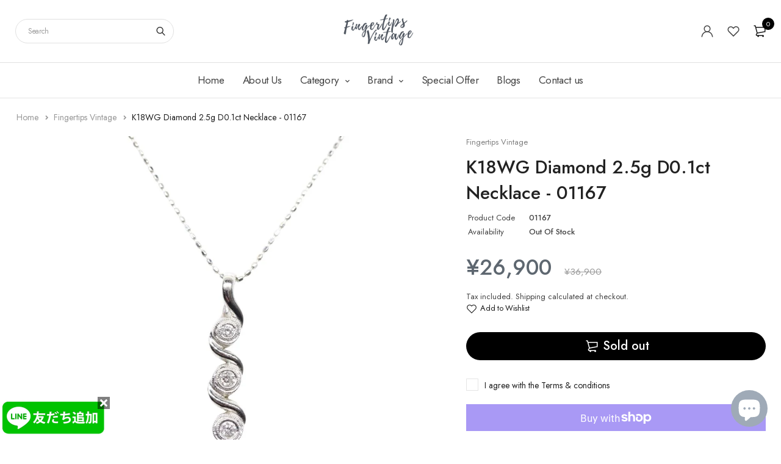

--- FILE ---
content_type: text/html; charset=utf-8
request_url: https://shop.fingertipsco.com/en-sg/products/k18wg-diamond-2-5g-d0-1ct-necklace-01167
body_size: 35746
content:
<!DOCTYPE html>
<html class="no-js" lang="en">

<head>
  <meta name="google-site-verification" content="IV7BPLESttSpBdxSWN1s4zlr4HIcuHkGQYmE3wLG59w" />
  <meta charset="UTF-8">
  <meta http-equiv="X-UA-Compatible" content="IE=edge,chrome=1">
  <meta name="viewport" content="width=device-width, initial-scale=1.0, maximum-scale=1.0, user-scalable=no" />
  <meta name="theme-color" content="#5e6770">

  <link rel="preconnect" href="https://cdn.shopify.com" crossorigin>
  <link rel="preconnect" href="https://fonts.shopify.com" crossorigin>
  <link rel="preconnect" href="https://monorail-edge.shopifysvc.com">

  
  <link href="https://fonts.googleapis.com/css2?family=Jost:ital,wght@0,100;0,200;0,300;0,400;0,500;0,600;0,700;0,800;0,900;1,100;1,200;1,300;1,400;1,500;1,600;1,700;1,800&display=swap" rel="stylesheet">
  

  
  
  


  <link rel="preload" href="//shop.fingertipsco.com/cdn/shop/t/4/assets/base.css?v=72387375764506910031630650863" as="style">
  
  
  <link rel="preload" as="font" href="//shop.fingertipsco.com/cdn/fonts/poppins/poppins_n4.0ba78fa5af9b0e1a374041b3ceaadf0a43b41362.woff2" type="font/woff2" crossorigin>
  <link rel="preload" href="//shop.fingertipsco.com/cdn/shop/t/4/assets/lazysizes.js?v=63098554868324070131630650879" as="script">
  <link rel="preload" href="//shop.fingertipsco.com/cdn/shop/t/4/assets/theme.js?v=173123230702066185351633278692" as="script"><link rel="canonical" href="https://shop.fingertipsco.com/en-sg/products/k18wg-diamond-2-5g-d0-1ct-necklace-01167"><link rel="shortcut icon" href="//shop.fingertipsco.com/cdn/shop/files/logo_32x32.png?v=1614326512" type="image/png"><title>K18WG Diamond 2.5g D0.1ct Necklace - 01167
&ndash; Fingertips Vintage</title><meta name="description" content="Product Information Product Number 01167 Brand No Brand Model / Color Silver Material Diamond Hardware Color Silver Hardware Serial Number / Includes No Accessories Measurement Charm Length Charm Width Length 0.5 cm 2.2 cm 38 cm Condition Condition A Remarks &amp;gt;"><!-- /snippets/social-meta-tags.liquid -->




<meta property="og:site_name" content="Fingertips Vintage">
<meta property="og:url" content="https://shop.fingertipsco.com/en-sg/products/k18wg-diamond-2-5g-d0-1ct-necklace-01167">
<meta property="og:title" content="K18WG Diamond 2.5g D0.1ct Necklace - 01167">
<meta property="og:type" content="product">
<meta property="og:description" content="Product Information Product Number 01167 Brand No Brand Model / Color Silver Material Diamond Hardware Color Silver Hardware Serial Number / Includes No Accessories Measurement Charm Length Charm Width Length 0.5 cm 2.2 cm 38 cm Condition Condition A Remarks &amp;gt;">

  <meta property="og:price:amount" content="26,900">
  <meta property="og:price:currency" content="JPY">

<meta property="og:image" content="http://shop.fingertipsco.com/cdn/shop/products/1_3b82ec29-ad1f-47a1-918d-7a6a13010a0b_1200x1200.jpg?v=1648361032"><meta property="og:image" content="http://shop.fingertipsco.com/cdn/shop/products/2_a6a2ca10-08c5-4a9d-ac18-297d92822e96_1200x1200.jpg?v=1648361032"><meta property="og:image" content="http://shop.fingertipsco.com/cdn/shop/products/3_ee91eebc-c893-4ddf-9896-774a326ab5a4_1200x1200.jpg?v=1648361033">
<meta property="og:image:secure_url" content="https://shop.fingertipsco.com/cdn/shop/products/1_3b82ec29-ad1f-47a1-918d-7a6a13010a0b_1200x1200.jpg?v=1648361032"><meta property="og:image:secure_url" content="https://shop.fingertipsco.com/cdn/shop/products/2_a6a2ca10-08c5-4a9d-ac18-297d92822e96_1200x1200.jpg?v=1648361032"><meta property="og:image:secure_url" content="https://shop.fingertipsco.com/cdn/shop/products/3_ee91eebc-c893-4ddf-9896-774a326ab5a4_1200x1200.jpg?v=1648361033">


  <meta name="twitter:site" content="@VFingertips">

<meta name="twitter:card" content="summary_large_image">
<meta name="twitter:title" content="K18WG Diamond 2.5g D0.1ct Necklace - 01167">
<meta name="twitter:description" content="Product Information Product Number 01167 Brand No Brand Model / Color Silver Material Diamond Hardware Color Silver Hardware Serial Number / Includes No Accessories Measurement Charm Length Charm Width Length 0.5 cm 2.2 cm 38 cm Condition Condition A Remarks &amp;gt;">

  
<style data-shopify>:root {
    --color-primary: #5e6770;
    --color-primary-rgb: 94, 103, 112;
    --color-primary-dark: #222;
    --color-secondary: #d9121f;
    --color-body: #444;
    --color-alert: #b10001;
    --color-success: #a8c26e;
    --color-dark: #444;
    --color-light: #f5f5f5;
    --color-grey: #999;
    --color-grey-rgb: 153, 153, 153;
    --color-border: #e1e1e1;
    --color-border-light: #eee;
    --color-border-dark: #444;
    --color-facebook: #3b5998;
    --color-twitter: #1da1f2;
    --color-linkedin: #0073b2;
    --color-email: #dd4b39;
    --color-google: #dd4b39;
    --color-pinterest: #bd081c;
    --color-reddit: #ff4107;
    --color-tumblr: #304e6c;
    --color-vk: #6383a8;
    --color-whatsapp: #3c8a38;
    --color-xing: #1a7576;
    --color-instagram: #3b6994;
    --color-paypal: #1a7576;

    --color-primary-lb7: #6e7983;
    --color-primary-lb20: #919aa3;
    --color-primary-lb50: #e4e7e9;
    --color-primary-db7: #4e555d;
    --color-grey-lb30: #e6e6e6;

    --color-secondary-lb7: #ed222f;
    --color-secondary-lb10: #ee303d;
    --color-secondary-db7: #b80f1a;

    --color-alert-lb7: #d50001;
    --color-success-lb7: #b7cd87;
    --color-dark-lb7: #565656;--font-stack-first: 'Jost', sans-serif;--font-stack-second: 'Jost', sans-serif;--font-stack-third: Poppins, sans-serif;
    --soldout-img: url(//shop.fingertipsco.com/cdn/shop/t/4/assets/sold_out.png?v=174504563296916457131630650885);
    --ps-defaultskin-img: url(//shop.fingertipsco.com/cdn/shop/t/4/assets/ps-default-skin.png?v=115405504031309184941630650884);
    --ps-defaultskin-svg: url(//shop.fingertipsco.com/cdn/shop/t/4/assets/ps-default-skin.svg?v=118181495713311880261630650884);
    --ps-preloader: url(//shop.fingertipsco.com/cdn/shop/t/4/assets/ps-preloader.gif?v=77008736554601496081630650885);

    --border-radius: 55px;

    
  }

  @font-face{font-family:LineAwesome;src:url(//shop.fingertipsco.com/cdn/shop/t/4/assets/line-awesome.eot?v=1.1.&v=31695316361125988431630650880);src:url(//shop.fingertipsco.com/cdn/shop/t/4/assets/line-awesome.eot??v=1.1.%23iefix&v=31695316361125988431630650880) format("embedded-opentype"),url(//shop.fingertipsco.com/cdn/shop/t/4/assets/line-awesome.woff2?v=1.1.&v=174919877857943416171630650882) format("woff2"),url(//shop.fingertipsco.com/cdn/shop/t/4/assets/line-awesome.woff?v=1.1.&v=87146950172109960981630650881) format("woff"),url(//shop.fingertipsco.com/cdn/shop/t/4/assets/line-awesome.ttf?v=1.1.&v=151060040140638498961630650881) format("truetype"),url(//shop.fingertipsco.com/cdn/shop/t/4/assets/line-awesome.svg?v=1.1.%23fa&v=119437685898366552541630650880) format("svg");font-weight:400;font-style:normal}
  @media screen and (-webkit-min-device-pixel-ratio:0){@font-face{font-family:LineAwesome;src:url(//shop.fingertipsco.com/cdn/shop/t/4/assets/line-awesome.svg?v=1.1.%23fa&v=119437685898366552541630650880) format("svg")}}

  @font-face{font-family:"Font Awesome 5 Brands";font-style:normal;font-weight:normal;font-display:auto;src:url(//shop.fingertipsco.com/cdn/shop/t/4/assets/fa-brands-400.eot?v=101195961690094578421630650864);src:url(//shop.fingertipsco.com/cdn/shop/t/4/assets/fa-brands-400.eot?%23iefix&v=101195961690094578421630650864) format("embedded-opentype"),url(//shop.fingertipsco.com/cdn/shop/t/4/assets/fa-brands-400.woff2?v=44304571633839896721630650866) format("woff2"),url(//shop.fingertipsco.com/cdn/shop/t/4/assets/fa-brands-400.woff?v=72560495744286668701630650866) format("woff"),url(//shop.fingertipsco.com/cdn/shop/t/4/assets/fa-brands-400.ttf?v=153001578657139910271630650865) format("truetype"),url(//shop.fingertipsco.com/cdn/shop/t/4/assets/fa-brands-400.svg%23fontawesome?v=516) format("svg")}
  @font-face{font-family:"Font Awesome 5 Free";font-style:normal;font-weight:400;font-display:auto;src:url(//shop.fingertipsco.com/cdn/shop/t/4/assets/fa-regular-400.eot?v=116137177111303773181630650867);src:url(//shop.fingertipsco.com/cdn/shop/t/4/assets/fa-regular-400.eot?%23iefix&v=116137177111303773181630650867) format("embedded-opentype"),url(//shop.fingertipsco.com/cdn/shop/t/4/assets/fa-regular-400.woff2?v=124727275891872613041630650869) format("woff2"),url(//shop.fingertipsco.com/cdn/shop/t/4/assets/fa-regular-400.woff?v=171305702621079607561630650868) format("woff"),url(//shop.fingertipsco.com/cdn/shop/t/4/assets/fa-regular-400.ttf?v=47073169148491185721630650868) format("truetype"),url(//shop.fingertipsco.com/cdn/shop/t/4/assets/fa-regular-400.svg%23fontawesome?v=516) format("svg")}
  @font-face{font-family:"Font Awesome 5 Free";font-style:normal;font-weight:900;font-display:auto;src:url(//shop.fingertipsco.com/cdn/shop/t/4/assets/fa-solid-900.eot?v=123824777376635595301630650869);src:url(//shop.fingertipsco.com/cdn/shop/t/4/assets/fa-solid-900.eot?%23iefix&v=123824777376635595301630650869) format("embedded-opentype"),url(//shop.fingertipsco.com/cdn/shop/t/4/assets/fa-solid-900.woff2?v=142732431838986078751630650871) format("woff2"),url(//shop.fingertipsco.com/cdn/shop/t/4/assets/fa-solid-900.woff?v=52465312539021087281630650871) format("woff"),url(//shop.fingertipsco.com/cdn/shop/t/4/assets/fa-solid-900.ttf?v=133373312047225198231630650870) format("truetype"),url(//shop.fingertipsco.com/cdn/shop/t/4/assets/fa-solid-900.svg%23fontawesome?v=516) format("svg")}	  
  
  @font-face{font-family:'fastor-icons';src:url(//shop.fingertipsco.com/cdn/shop/t/4/assets/fastor-icons.eot?70233707&v=111855059284042769611630650872);src:url(//shop.fingertipsco.com/cdn/shop/t/4/assets/fastor-icons.eot?70233707%23iefix&v=111855059284042769611630650872) format("embedded-opentype"),url(//shop.fingertipsco.com/cdn/shop/t/4/assets/fastor-icons.woff2?70233707&v=99779989161894220771630650873) format("woff2"),url(//shop.fingertipsco.com/cdn/shop/t/4/assets/fastor-icons.woff?70233707&v=11981914284508399751630650873) format("woff"),url(//shop.fingertipsco.com/cdn/shop/t/4/assets/fastor-icons.ttf?70233707&v=90630083239344109691630650872) format("truetype"),url(//shop.fingertipsco.com/cdn/shop/t/4/assets/fastor-icons.svg?70233707%23fastor-icons&v=130584186162490643341630650872) format("svg");font-weight:normal;font-style:normal}
  @font-face{font-family:'fastor';src:url(//shop.fingertipsco.com/cdn/shop/t/4/assets/fastor.eot?70233707&v=22802137241161394131630650874);src:url(//shop.fingertipsco.com/cdn/shop/t/4/assets/fastor.eot?70233707%23iefix&v=22802137241161394131630650874) format("embedded-opentype"),url(//shop.fingertipsco.com/cdn/shop/t/4/assets/fastor.woff2?70233707&v=132046698554951827741630650876) format("woff2"),url(//shop.fingertipsco.com/cdn/shop/t/4/assets/fastor.woff?70233707&v=83774505055951707481630650875) format("woff"),url(//shop.fingertipsco.com/cdn/shop/t/4/assets/fastor.ttf?70233707&v=33165590304734595201630650875) format("truetype"),url(//shop.fingertipsco.com/cdn/shop/t/4/assets/fastor.svg?70233707%23fastor-icons&v=87983131105011964291630650874) format("svg");font-weight:normal;font-style:normal}
</style>


  <script>
    window.performance.mark('debut:theme_stylesheet_loaded.start');

    function onLoadStylesheet() {
      performance.mark('debut:theme_stylesheet_loaded.end');
      performance.measure('debut:theme_stylesheet_loaded', 'debut:theme_stylesheet_loaded.start', 'debut:theme_stylesheet_loaded.end');

      var url = "//shop.fingertipsco.com/cdn/shop/t/4/assets/base.css?v=72387375764506910031630650863";
      var link = document.querySelector('link[href="' + url + '"]');
      link.loaded = true;
      link.dispatchEvent(new Event('load'));
    }

    var loadScriptAsync = function(lib){
        return new Promise((resolve, reject) => {
        if(lib.state == 1) {
            resolve('JS already loaded.');
            return;
        }

        var tag = document.createElement('script');
        tag.src = lib.src;
        tag.async = true;
        lib.state = 1;
        tag.onload = () => {
            resolve();
        };
        var firstScriptTag = document.getElementsByTagName('script')[0];
        firstScriptTag.parentNode.insertBefore(tag, firstScriptTag);
        });
    }
  </script>

  <link rel="stylesheet" href="//shop.fingertipsco.com/cdn/shop/t/4/assets/base.css?v=72387375764506910031630650863" type="text/css" media="print" onload="this.media='all';onLoadStylesheet()">

  
  <link rel="stylesheet" href="//shop.fingertipsco.com/cdn/shop/t/4/assets/vendors.css?v=43566792540183439681630650889" type="text/css" media="print" onload="this.media='all'">
  

  
  <link rel="stylesheet" href="//shop.fingertipsco.com/cdn/shop/t/4/assets/theme.css?v=166441046943834557761630650887" type="text/css" media="print" onload="this.media='all'">
  
  <link rel="stylesheet" href="//shop.fingertipsco.com/cdn/shop/t/4/assets/custom.css?v=73356179116403002571633248924" type="text/css" media="print" onload="this.media='all'">
  
  <style>
    
    
    @font-face {
  font-family: Poppins;
  font-weight: 400;
  font-style: normal;
  font-display: swap;
  src: url("//shop.fingertipsco.com/cdn/fonts/poppins/poppins_n4.0ba78fa5af9b0e1a374041b3ceaadf0a43b41362.woff2") format("woff2"),
       url("//shop.fingertipsco.com/cdn/fonts/poppins/poppins_n4.214741a72ff2596839fc9760ee7a770386cf16ca.woff") format("woff");
}

  </style>
  <style>
    .loading-overlay{position:fixed;top:0;right:0;bottom:0;left:0;transition:all .3s ease-in-out;background:#fff;opacity:1;visibility:visible;z-index:999999}.loaded>.loading-overlay{opacity:0;visibility:hidden}div.pldr-container{display:flex;justify-content:center;align-items:center;height:100%}div.pldr-container>div{width:10px;height:10px;border-radius:100%;margin:10px;background-image:linear-gradient(145deg,rgba(255,255,255,.5) 0,rgba(0,0,0,0) 100%);animation:pldr-bounce 1.5s .25s linear infinite}div.pldr-container>div.pldr-first{background-color:var(--color-primary)}div.pldr-container>div.pldr-second{background-color:var(--color-primary-lb7);animation-delay:.1s}div.pldr-container>div.pldr-third{background-color:var(--color-grey);animation-delay:.2s}div.pldr-container>div.pldr-fourth{background-color:var(--color-dark);animation-delay:.3s}@keyframes pldr-bounce{0%,100%,50%{transform:scale(1);filter:blur(0)}25%{transform:scale(.6);filter:blur(1px)}75%{filter:blur(1px);transform:scale(1.4)}}
  </style>
  <script>
    var theme = {
      breakpoints: {
        medium: 750,
        large: 990,
        widescreen: 1400
      },
      strings: {
        onlyLeft:"Hurry! Only {{ count }} left in stock.",
        addToCart: "Add to cart",
        addToCartType: "Add to cart",
        soldOut: "Sold out",
        unavailable: "Unavailable",
        inStock: "in stock",
        regularPrice: "Regular price",
        salePrice: "Sale price",
        sale: "Sale",
        fromLowestPrice: "from [price]",
        vendor: "Brand",
        showMore: "Show More",
        showLess: "Show Less",
        searchFor: "Search for",
        searchSubmit: "Search",
        searchMore: "Search for more...",
        addressError: "Error looking up that address",
        addressNoResults: "No results for that address",
        addressQueryLimit: "You have exceeded the Google API usage limit. Consider upgrading to a \u003ca href=\"https:\/\/developers.google.com\/maps\/premium\/usage-limits\"\u003ePremium Plan\u003c\/a\u003e.",
        authError: "There was a problem authenticating your Google Maps account.",
        newWindow: "Opens in a new window.",
        external: "Opens external website.",
        newWindowExternal: "Opens external website in a new window.",
        removeLabel: "Remove [product]",
        update: "Update",
        quantity: "Quantity",
        discountedTotal: "Discounted total",
        regularTotal: "Regular total",
        priceColumn: "See Price column for discount details.",
        quantityMinimumMessage: "Quantity must be 1 or more",
        cartEmpty: "Your cart is currently empty.",
        cartError: "There was an error while updating your cart. Please try again.",
        cartSuccess: "Successfully added.",
        cartView: "View Cart",
        removedItemMessage: "Removed \u003cspan class=\"cart__removed-product-details\"\u003e([quantity]) [link]\u003c\/span\u003e from your cart.",
        unitPrice: "Unit price",
        unitPriceSeparator: "per",
        oneCartCount: "1 item",
        otherCartCount: "[count] items",
        quantityLabel: "Quantity: [count]",
        products: "Products",
        loading: "Loading",
        number_of_results: "[result_number] of [results_count]",
        number_of_results_found: "[results_count] results found",
        one_result_found: "1 result found",
        compareLimit:"You only can add a maximum of 20 products.",
        wishlistAdded:"Product successfully added.",
        wishlistRemoved:"Product successfully removed.",
        groupedProductsAdded:"Adding items to your cart!",
        rateStartAt:"Rates start at",
        doNotShip:"We do not ship to this destination.",
        errorCountry:"Error : country is not supported."},
      moneyFormat: "\u003cspan class=transcy-money\u003e¥{{amount_no_decimals}}\u003c\/span\u003e",
      moneyFormatWithCurrency: "\u003cspan class=transcy-money\u003e¥{{amount_no_decimals}} JPY\u003c\/span\u003e",
      settings: {
        currencySymbol:"¥",
        predictiveSearchEnabled: true,
        predictiveSearchShowPrice: true,
        predictiveSearchShowVendor: true
      },
      addToCartType: "minicart",
      stylesheet: "//shop.fingertipsco.com/cdn/shop/t/4/assets/base.css?v=72387375764506910031630650863",
      libs: {
        psearch: {
          src: "//shop.fingertipsco.com/cdn/shop/t/4/assets/ll.prs.js?v=183626256303010807671630650882",
          state: 0
        }
      } 
    }

    document.documentElement.className = document.documentElement.className.replace('no-js', 'js');
  </script><script type="text/javascript">
    var roar_api = {
      main_info: {
        theme_id: '18389593',
        owner_email: 'cs@fingertipsco.com',
        shop: 'fingertipsvintage.myshopify.com',
        domain: 'fingertipsvintage.myshopify.com',
        rdomain: 'shop.fingertipsco.com',
        license: 'abdnffgh8klic9jaifhcgfknnkgnm9mei'
      }
    };
  </script><script src="//shop.fingertipsco.com/cdn/shop/t/4/assets/vendors.js?v=21241798146408968031630650890" defer="defer"></script>
  
  
  <script src="//shop.fingertipsco.com/cdn/shop/t/4/assets/photoswipe.min.js?v=177357196404971690221630650883" defer="defer"></script>
  <script src="//shop.fingertipsco.com/cdn/shop/t/4/assets/photoswipe-ui-default.min.js?v=97623706128145982451630650883" defer="defer"></script>
  

  
  <script src="//shop.fingertipsco.com/cdn/shop/t/4/assets/sticky.min.js?v=139376226868247282041630650886" defer="defer"></script>
  
  <script src="//shop.fingertipsco.com/cdn/shop/t/4/assets/lazysizes.js?v=63098554868324070131630650879" defer="defer"></script>
  <script src="//shop.fingertipsco.com/cdn/shop/t/4/assets/theme.js?v=173123230702066185351633278692" defer="defer"></script>

  <script type="text/javascript">
    if (window.MSInputMethodContext && document.documentMode) {
      var scripts = document.getElementsByTagName('script')[0];
      var polyfill = document.createElement("script");
      polyfill.defer = true;
      polyfill.src = "//shop.fingertipsco.com/cdn/shop/t/4/assets/ie11CustomProperties.min.js?v=146208399201472936201630650878";

      scripts.parentNode.insertBefore(polyfill, scripts);
    }
  </script>

  <script>window.performance && window.performance.mark && window.performance.mark('shopify.content_for_header.start');</script><meta name="facebook-domain-verification" content="3lo1crfdxlb2uz8ywfked76mnc8ekj">
<meta name="google-site-verification" content="XlYX6k6Rut2BEsUN9h8fHn63pQg0rMv09mjOBV3e9Rg">
<meta name="google-site-verification" content="OOT1gIbAaJFVjKWPp6lfyKfz05xZtwplCMEU0PNJ_UY">
<meta id="shopify-digital-wallet" name="shopify-digital-wallet" content="/51829014690/digital_wallets/dialog">
<meta name="shopify-checkout-api-token" content="c825b64d8ae420431a5d93c5af4fcb38">
<link rel="alternate" hreflang="x-default" href="https://shop.fingertipsco.com/products/k18wg-diamond-2-5g-d0-1ct-necklace-01167">
<link rel="alternate" hreflang="en" href="https://shop.fingertipsco.com/products/k18wg-diamond-2-5g-d0-1ct-necklace-01167">
<link rel="alternate" hreflang="ja" href="https://shop.fingertipsco.com/ja/products/k18wg-diamond-2-5g-d0-1ct-necklace-01167">
<link rel="alternate" hreflang="en-HK" href="https://shop.fingertipsco.com/en-hk/products/k18wg-diamond-2-5g-d0-1ct-necklace-01167">
<link rel="alternate" hreflang="en-TW" href="https://shop.fingertipsco.com/en-tw/products/k18wg-diamond-2-5g-d0-1ct-necklace-01167">
<link rel="alternate" hreflang="en-SG" href="https://shop.fingertipsco.com/en-sg/products/k18wg-diamond-2-5g-d0-1ct-necklace-01167">
<link rel="alternate" hreflang="en-US" href="https://shop.fingertipsco.com/en-us/products/k18wg-diamond-2-5g-d0-1ct-necklace-01167">
<link rel="alternate" type="application/json+oembed" href="https://shop.fingertipsco.com/en-sg/products/k18wg-diamond-2-5g-d0-1ct-necklace-01167.oembed">
<script async="async" src="/checkouts/internal/preloads.js?locale=en-SG"></script>
<link rel="preconnect" href="https://shop.app" crossorigin="anonymous">
<script async="async" src="https://shop.app/checkouts/internal/preloads.js?locale=en-SG&shop_id=51829014690" crossorigin="anonymous"></script>
<script id="apple-pay-shop-capabilities" type="application/json">{"shopId":51829014690,"countryCode":"JP","currencyCode":"JPY","merchantCapabilities":["supports3DS"],"merchantId":"gid:\/\/shopify\/Shop\/51829014690","merchantName":"Fingertips Vintage","requiredBillingContactFields":["postalAddress","email","phone"],"requiredShippingContactFields":["postalAddress","email","phone"],"shippingType":"shipping","supportedNetworks":["visa","masterCard","amex","jcb","discover"],"total":{"type":"pending","label":"Fingertips Vintage","amount":"1.00"},"shopifyPaymentsEnabled":true,"supportsSubscriptions":true}</script>
<script id="shopify-features" type="application/json">{"accessToken":"c825b64d8ae420431a5d93c5af4fcb38","betas":["rich-media-storefront-analytics"],"domain":"shop.fingertipsco.com","predictiveSearch":true,"shopId":51829014690,"locale":"en"}</script>
<script>var Shopify = Shopify || {};
Shopify.shop = "fingertipsvintage.myshopify.com";
Shopify.locale = "en";
Shopify.currency = {"active":"JPY","rate":"1.0"};
Shopify.country = "SG";
Shopify.theme = {"name":"LINE","id":126405378210,"schema_name":"Fastor","schema_version":"5.2","theme_store_id":null,"role":"main"};
Shopify.theme.handle = "null";
Shopify.theme.style = {"id":null,"handle":null};
Shopify.cdnHost = "shop.fingertipsco.com/cdn";
Shopify.routes = Shopify.routes || {};
Shopify.routes.root = "/en-sg/";</script>
<script type="module">!function(o){(o.Shopify=o.Shopify||{}).modules=!0}(window);</script>
<script>!function(o){function n(){var o=[];function n(){o.push(Array.prototype.slice.apply(arguments))}return n.q=o,n}var t=o.Shopify=o.Shopify||{};t.loadFeatures=n(),t.autoloadFeatures=n()}(window);</script>
<script>
  window.ShopifyPay = window.ShopifyPay || {};
  window.ShopifyPay.apiHost = "shop.app\/pay";
  window.ShopifyPay.redirectState = null;
</script>
<script id="shop-js-analytics" type="application/json">{"pageType":"product"}</script>
<script defer="defer" async type="module" src="//shop.fingertipsco.com/cdn/shopifycloud/shop-js/modules/v2/client.init-shop-cart-sync_WVOgQShq.en.esm.js"></script>
<script defer="defer" async type="module" src="//shop.fingertipsco.com/cdn/shopifycloud/shop-js/modules/v2/chunk.common_C_13GLB1.esm.js"></script>
<script defer="defer" async type="module" src="//shop.fingertipsco.com/cdn/shopifycloud/shop-js/modules/v2/chunk.modal_CLfMGd0m.esm.js"></script>
<script type="module">
  await import("//shop.fingertipsco.com/cdn/shopifycloud/shop-js/modules/v2/client.init-shop-cart-sync_WVOgQShq.en.esm.js");
await import("//shop.fingertipsco.com/cdn/shopifycloud/shop-js/modules/v2/chunk.common_C_13GLB1.esm.js");
await import("//shop.fingertipsco.com/cdn/shopifycloud/shop-js/modules/v2/chunk.modal_CLfMGd0m.esm.js");

  window.Shopify.SignInWithShop?.initShopCartSync?.({"fedCMEnabled":true,"windoidEnabled":true});

</script>
<script>
  window.Shopify = window.Shopify || {};
  if (!window.Shopify.featureAssets) window.Shopify.featureAssets = {};
  window.Shopify.featureAssets['shop-js'] = {"shop-cart-sync":["modules/v2/client.shop-cart-sync_DuR37GeY.en.esm.js","modules/v2/chunk.common_C_13GLB1.esm.js","modules/v2/chunk.modal_CLfMGd0m.esm.js"],"init-fed-cm":["modules/v2/client.init-fed-cm_BucUoe6W.en.esm.js","modules/v2/chunk.common_C_13GLB1.esm.js","modules/v2/chunk.modal_CLfMGd0m.esm.js"],"shop-toast-manager":["modules/v2/client.shop-toast-manager_B0JfrpKj.en.esm.js","modules/v2/chunk.common_C_13GLB1.esm.js","modules/v2/chunk.modal_CLfMGd0m.esm.js"],"init-shop-cart-sync":["modules/v2/client.init-shop-cart-sync_WVOgQShq.en.esm.js","modules/v2/chunk.common_C_13GLB1.esm.js","modules/v2/chunk.modal_CLfMGd0m.esm.js"],"shop-button":["modules/v2/client.shop-button_B_U3bv27.en.esm.js","modules/v2/chunk.common_C_13GLB1.esm.js","modules/v2/chunk.modal_CLfMGd0m.esm.js"],"init-windoid":["modules/v2/client.init-windoid_DuP9q_di.en.esm.js","modules/v2/chunk.common_C_13GLB1.esm.js","modules/v2/chunk.modal_CLfMGd0m.esm.js"],"shop-cash-offers":["modules/v2/client.shop-cash-offers_BmULhtno.en.esm.js","modules/v2/chunk.common_C_13GLB1.esm.js","modules/v2/chunk.modal_CLfMGd0m.esm.js"],"pay-button":["modules/v2/client.pay-button_CrPSEbOK.en.esm.js","modules/v2/chunk.common_C_13GLB1.esm.js","modules/v2/chunk.modal_CLfMGd0m.esm.js"],"init-customer-accounts":["modules/v2/client.init-customer-accounts_jNk9cPYQ.en.esm.js","modules/v2/client.shop-login-button_DJ5ldayH.en.esm.js","modules/v2/chunk.common_C_13GLB1.esm.js","modules/v2/chunk.modal_CLfMGd0m.esm.js"],"avatar":["modules/v2/client.avatar_BTnouDA3.en.esm.js"],"checkout-modal":["modules/v2/client.checkout-modal_pBPyh9w8.en.esm.js","modules/v2/chunk.common_C_13GLB1.esm.js","modules/v2/chunk.modal_CLfMGd0m.esm.js"],"init-shop-for-new-customer-accounts":["modules/v2/client.init-shop-for-new-customer-accounts_BUoCy7a5.en.esm.js","modules/v2/client.shop-login-button_DJ5ldayH.en.esm.js","modules/v2/chunk.common_C_13GLB1.esm.js","modules/v2/chunk.modal_CLfMGd0m.esm.js"],"init-customer-accounts-sign-up":["modules/v2/client.init-customer-accounts-sign-up_CnczCz9H.en.esm.js","modules/v2/client.shop-login-button_DJ5ldayH.en.esm.js","modules/v2/chunk.common_C_13GLB1.esm.js","modules/v2/chunk.modal_CLfMGd0m.esm.js"],"init-shop-email-lookup-coordinator":["modules/v2/client.init-shop-email-lookup-coordinator_CzjY5t9o.en.esm.js","modules/v2/chunk.common_C_13GLB1.esm.js","modules/v2/chunk.modal_CLfMGd0m.esm.js"],"shop-follow-button":["modules/v2/client.shop-follow-button_CsYC63q7.en.esm.js","modules/v2/chunk.common_C_13GLB1.esm.js","modules/v2/chunk.modal_CLfMGd0m.esm.js"],"shop-login-button":["modules/v2/client.shop-login-button_DJ5ldayH.en.esm.js","modules/v2/chunk.common_C_13GLB1.esm.js","modules/v2/chunk.modal_CLfMGd0m.esm.js"],"shop-login":["modules/v2/client.shop-login_B9ccPdmx.en.esm.js","modules/v2/chunk.common_C_13GLB1.esm.js","modules/v2/chunk.modal_CLfMGd0m.esm.js"],"lead-capture":["modules/v2/client.lead-capture_D0K_KgYb.en.esm.js","modules/v2/chunk.common_C_13GLB1.esm.js","modules/v2/chunk.modal_CLfMGd0m.esm.js"],"payment-terms":["modules/v2/client.payment-terms_BWmiNN46.en.esm.js","modules/v2/chunk.common_C_13GLB1.esm.js","modules/v2/chunk.modal_CLfMGd0m.esm.js"]};
</script>
<script>(function() {
  var isLoaded = false;
  function asyncLoad() {
    if (isLoaded) return;
    isLoaded = true;
    var urls = ["https:\/\/chimpstatic.com\/mcjs-connected\/js\/users\/2d82383a5f9f65bbff93146a6\/c6461b1ee30707cef648c6634.js?shop=fingertipsvintage.myshopify.com","https:\/\/cdn.shopify.com\/s\/files\/1\/0184\/4255\/1360\/files\/quicklink.v2.min.js?v=1619661100\u0026shop=fingertipsvintage.myshopify.com","https:\/\/cdn.shopify.com\/s\/files\/1\/0184\/4255\/1360\/files\/trust.min.js?v=1620977126\u0026shop=fingertipsvintage.myshopify.com","https:\/\/assets1.adroll.com\/shopify\/latest\/j\/shopify_rolling_bootstrap_v2.js?adroll_adv_id=42R75D5KQNCCTAZZUNIQZZ\u0026adroll_pix_id=56WR6KM6HNE5XHKL2JZSUD\u0026shop=fingertipsvintage.myshopify.com"];
    for (var i = 0; i < urls.length; i++) {
      var s = document.createElement('script');
      s.type = 'text/javascript';
      s.async = true;
      s.src = urls[i];
      var x = document.getElementsByTagName('script')[0];
      x.parentNode.insertBefore(s, x);
    }
  };
  if(window.attachEvent) {
    window.attachEvent('onload', asyncLoad);
  } else {
    window.addEventListener('load', asyncLoad, false);
  }
})();</script>
<script id="__st">var __st={"a":51829014690,"offset":32400,"reqid":"0d32b096-0804-4d38-a520-b0633c3baaec-1769664140","pageurl":"shop.fingertipsco.com\/en-sg\/products\/k18wg-diamond-2-5g-d0-1ct-necklace-01167","u":"ecad1a8b7c4a","p":"product","rtyp":"product","rid":7421350936738};</script>
<script>window.ShopifyPaypalV4VisibilityTracking = true;</script>
<script id="captcha-bootstrap">!function(){'use strict';const t='contact',e='account',n='new_comment',o=[[t,t],['blogs',n],['comments',n],[t,'customer']],c=[[e,'customer_login'],[e,'guest_login'],[e,'recover_customer_password'],[e,'create_customer']],r=t=>t.map((([t,e])=>`form[action*='/${t}']:not([data-nocaptcha='true']) input[name='form_type'][value='${e}']`)).join(','),a=t=>()=>t?[...document.querySelectorAll(t)].map((t=>t.form)):[];function s(){const t=[...o],e=r(t);return a(e)}const i='password',u='form_key',d=['recaptcha-v3-token','g-recaptcha-response','h-captcha-response',i],f=()=>{try{return window.sessionStorage}catch{return}},m='__shopify_v',_=t=>t.elements[u];function p(t,e,n=!1){try{const o=window.sessionStorage,c=JSON.parse(o.getItem(e)),{data:r}=function(t){const{data:e,action:n}=t;return t[m]||n?{data:e,action:n}:{data:t,action:n}}(c);for(const[e,n]of Object.entries(r))t.elements[e]&&(t.elements[e].value=n);n&&o.removeItem(e)}catch(o){console.error('form repopulation failed',{error:o})}}const l='form_type',E='cptcha';function T(t){t.dataset[E]=!0}const w=window,h=w.document,L='Shopify',v='ce_forms',y='captcha';let A=!1;((t,e)=>{const n=(g='f06e6c50-85a8-45c8-87d0-21a2b65856fe',I='https://cdn.shopify.com/shopifycloud/storefront-forms-hcaptcha/ce_storefront_forms_captcha_hcaptcha.v1.5.2.iife.js',D={infoText:'Protected by hCaptcha',privacyText:'Privacy',termsText:'Terms'},(t,e,n)=>{const o=w[L][v],c=o.bindForm;if(c)return c(t,g,e,D).then(n);var r;o.q.push([[t,g,e,D],n]),r=I,A||(h.body.append(Object.assign(h.createElement('script'),{id:'captcha-provider',async:!0,src:r})),A=!0)});var g,I,D;w[L]=w[L]||{},w[L][v]=w[L][v]||{},w[L][v].q=[],w[L][y]=w[L][y]||{},w[L][y].protect=function(t,e){n(t,void 0,e),T(t)},Object.freeze(w[L][y]),function(t,e,n,w,h,L){const[v,y,A,g]=function(t,e,n){const i=e?o:[],u=t?c:[],d=[...i,...u],f=r(d),m=r(i),_=r(d.filter((([t,e])=>n.includes(e))));return[a(f),a(m),a(_),s()]}(w,h,L),I=t=>{const e=t.target;return e instanceof HTMLFormElement?e:e&&e.form},D=t=>v().includes(t);t.addEventListener('submit',(t=>{const e=I(t);if(!e)return;const n=D(e)&&!e.dataset.hcaptchaBound&&!e.dataset.recaptchaBound,o=_(e),c=g().includes(e)&&(!o||!o.value);(n||c)&&t.preventDefault(),c&&!n&&(function(t){try{if(!f())return;!function(t){const e=f();if(!e)return;const n=_(t);if(!n)return;const o=n.value;o&&e.removeItem(o)}(t);const e=Array.from(Array(32),(()=>Math.random().toString(36)[2])).join('');!function(t,e){_(t)||t.append(Object.assign(document.createElement('input'),{type:'hidden',name:u})),t.elements[u].value=e}(t,e),function(t,e){const n=f();if(!n)return;const o=[...t.querySelectorAll(`input[type='${i}']`)].map((({name:t})=>t)),c=[...d,...o],r={};for(const[a,s]of new FormData(t).entries())c.includes(a)||(r[a]=s);n.setItem(e,JSON.stringify({[m]:1,action:t.action,data:r}))}(t,e)}catch(e){console.error('failed to persist form',e)}}(e),e.submit())}));const S=(t,e)=>{t&&!t.dataset[E]&&(n(t,e.some((e=>e===t))),T(t))};for(const o of['focusin','change'])t.addEventListener(o,(t=>{const e=I(t);D(e)&&S(e,y())}));const B=e.get('form_key'),M=e.get(l),P=B&&M;t.addEventListener('DOMContentLoaded',(()=>{const t=y();if(P)for(const e of t)e.elements[l].value===M&&p(e,B);[...new Set([...A(),...v().filter((t=>'true'===t.dataset.shopifyCaptcha))])].forEach((e=>S(e,t)))}))}(h,new URLSearchParams(w.location.search),n,t,e,['guest_login'])})(!0,!0)}();</script>
<script integrity="sha256-4kQ18oKyAcykRKYeNunJcIwy7WH5gtpwJnB7kiuLZ1E=" data-source-attribution="shopify.loadfeatures" defer="defer" src="//shop.fingertipsco.com/cdn/shopifycloud/storefront/assets/storefront/load_feature-a0a9edcb.js" crossorigin="anonymous"></script>
<script crossorigin="anonymous" defer="defer" src="//shop.fingertipsco.com/cdn/shopifycloud/storefront/assets/shopify_pay/storefront-65b4c6d7.js?v=20250812"></script>
<script data-source-attribution="shopify.dynamic_checkout.dynamic.init">var Shopify=Shopify||{};Shopify.PaymentButton=Shopify.PaymentButton||{isStorefrontPortableWallets:!0,init:function(){window.Shopify.PaymentButton.init=function(){};var t=document.createElement("script");t.src="https://shop.fingertipsco.com/cdn/shopifycloud/portable-wallets/latest/portable-wallets.en.js",t.type="module",document.head.appendChild(t)}};
</script>
<script data-source-attribution="shopify.dynamic_checkout.buyer_consent">
  function portableWalletsHideBuyerConsent(e){var t=document.getElementById("shopify-buyer-consent"),n=document.getElementById("shopify-subscription-policy-button");t&&n&&(t.classList.add("hidden"),t.setAttribute("aria-hidden","true"),n.removeEventListener("click",e))}function portableWalletsShowBuyerConsent(e){var t=document.getElementById("shopify-buyer-consent"),n=document.getElementById("shopify-subscription-policy-button");t&&n&&(t.classList.remove("hidden"),t.removeAttribute("aria-hidden"),n.addEventListener("click",e))}window.Shopify?.PaymentButton&&(window.Shopify.PaymentButton.hideBuyerConsent=portableWalletsHideBuyerConsent,window.Shopify.PaymentButton.showBuyerConsent=portableWalletsShowBuyerConsent);
</script>
<script>
  function portableWalletsCleanup(e){e&&e.src&&console.error("Failed to load portable wallets script "+e.src);var t=document.querySelectorAll("shopify-accelerated-checkout .shopify-payment-button__skeleton, shopify-accelerated-checkout-cart .wallet-cart-button__skeleton"),e=document.getElementById("shopify-buyer-consent");for(let e=0;e<t.length;e++)t[e].remove();e&&e.remove()}function portableWalletsNotLoadedAsModule(e){e instanceof ErrorEvent&&"string"==typeof e.message&&e.message.includes("import.meta")&&"string"==typeof e.filename&&e.filename.includes("portable-wallets")&&(window.removeEventListener("error",portableWalletsNotLoadedAsModule),window.Shopify.PaymentButton.failedToLoad=e,"loading"===document.readyState?document.addEventListener("DOMContentLoaded",window.Shopify.PaymentButton.init):window.Shopify.PaymentButton.init())}window.addEventListener("error",portableWalletsNotLoadedAsModule);
</script>

<script type="module" src="https://shop.fingertipsco.com/cdn/shopifycloud/portable-wallets/latest/portable-wallets.en.js" onError="portableWalletsCleanup(this)" crossorigin="anonymous"></script>
<script nomodule>
  document.addEventListener("DOMContentLoaded", portableWalletsCleanup);
</script>

<link id="shopify-accelerated-checkout-styles" rel="stylesheet" media="screen" href="https://shop.fingertipsco.com/cdn/shopifycloud/portable-wallets/latest/accelerated-checkout-backwards-compat.css" crossorigin="anonymous">
<style id="shopify-accelerated-checkout-cart">
        #shopify-buyer-consent {
  margin-top: 1em;
  display: inline-block;
  width: 100%;
}

#shopify-buyer-consent.hidden {
  display: none;
}

#shopify-subscription-policy-button {
  background: none;
  border: none;
  padding: 0;
  text-decoration: underline;
  font-size: inherit;
  cursor: pointer;
}

#shopify-subscription-policy-button::before {
  box-shadow: none;
}

      </style>

<script>window.performance && window.performance.mark && window.performance.mark('shopify.content_for_header.end');</script>

<script>let transcy_apiURI = "https://api.transcy.io/api";let transcy_productId = "7421350936738";let transcy_currenciesPaymentPublish = [];let transcy_curencyDefault = "JPY";transcy_currenciesPaymentPublish.push("AED");transcy_currenciesPaymentPublish.push("AFN");transcy_currenciesPaymentPublish.push("ALL");transcy_currenciesPaymentPublish.push("AMD");transcy_currenciesPaymentPublish.push("ANG");transcy_currenciesPaymentPublish.push("AUD");transcy_currenciesPaymentPublish.push("AWG");transcy_currenciesPaymentPublish.push("AZN");transcy_currenciesPaymentPublish.push("BAM");transcy_currenciesPaymentPublish.push("BBD");transcy_currenciesPaymentPublish.push("BDT");transcy_currenciesPaymentPublish.push("BIF");transcy_currenciesPaymentPublish.push("BND");transcy_currenciesPaymentPublish.push("BOB");transcy_currenciesPaymentPublish.push("BSD");transcy_currenciesPaymentPublish.push("BWP");transcy_currenciesPaymentPublish.push("BZD");transcy_currenciesPaymentPublish.push("CAD");transcy_currenciesPaymentPublish.push("CDF");transcy_currenciesPaymentPublish.push("CHF");transcy_currenciesPaymentPublish.push("CNY");transcy_currenciesPaymentPublish.push("CRC");transcy_currenciesPaymentPublish.push("CVE");transcy_currenciesPaymentPublish.push("CZK");transcy_currenciesPaymentPublish.push("DJF");transcy_currenciesPaymentPublish.push("DKK");transcy_currenciesPaymentPublish.push("DOP");transcy_currenciesPaymentPublish.push("DZD");transcy_currenciesPaymentPublish.push("EGP");transcy_currenciesPaymentPublish.push("ETB");transcy_currenciesPaymentPublish.push("EUR");transcy_currenciesPaymentPublish.push("FJD");transcy_currenciesPaymentPublish.push("FKP");transcy_currenciesPaymentPublish.push("GBP");transcy_currenciesPaymentPublish.push("GMD");transcy_currenciesPaymentPublish.push("GNF");transcy_currenciesPaymentPublish.push("GTQ");transcy_currenciesPaymentPublish.push("GYD");transcy_currenciesPaymentPublish.push("HNL");transcy_currenciesPaymentPublish.push("HUF");transcy_currenciesPaymentPublish.push("IDR");transcy_currenciesPaymentPublish.push("ILS");transcy_currenciesPaymentPublish.push("INR");transcy_currenciesPaymentPublish.push("ISK");transcy_currenciesPaymentPublish.push("JMD");transcy_currenciesPaymentPublish.push("JPY");transcy_currenciesPaymentPublish.push("KES");transcy_currenciesPaymentPublish.push("KGS");transcy_currenciesPaymentPublish.push("KHR");transcy_currenciesPaymentPublish.push("KMF");transcy_currenciesPaymentPublish.push("KRW");transcy_currenciesPaymentPublish.push("KYD");transcy_currenciesPaymentPublish.push("KZT");transcy_currenciesPaymentPublish.push("LAK");transcy_currenciesPaymentPublish.push("LBP");transcy_currenciesPaymentPublish.push("LKR");transcy_currenciesPaymentPublish.push("MAD");transcy_currenciesPaymentPublish.push("MDL");transcy_currenciesPaymentPublish.push("MKD");transcy_currenciesPaymentPublish.push("MMK");transcy_currenciesPaymentPublish.push("MNT");transcy_currenciesPaymentPublish.push("MOP");transcy_currenciesPaymentPublish.push("MUR");transcy_currenciesPaymentPublish.push("MVR");transcy_currenciesPaymentPublish.push("MWK");transcy_currenciesPaymentPublish.push("MYR");transcy_currenciesPaymentPublish.push("NGN");transcy_currenciesPaymentPublish.push("NIO");transcy_currenciesPaymentPublish.push("NPR");transcy_currenciesPaymentPublish.push("NZD");transcy_currenciesPaymentPublish.push("PEN");transcy_currenciesPaymentPublish.push("PGK");transcy_currenciesPaymentPublish.push("PHP");transcy_currenciesPaymentPublish.push("PKR");transcy_currenciesPaymentPublish.push("PLN");transcy_currenciesPaymentPublish.push("PYG");transcy_currenciesPaymentPublish.push("QAR");transcy_currenciesPaymentPublish.push("RON");transcy_currenciesPaymentPublish.push("RSD");transcy_currenciesPaymentPublish.push("RWF");transcy_currenciesPaymentPublish.push("SAR");transcy_currenciesPaymentPublish.push("SBD");transcy_currenciesPaymentPublish.push("SEK");transcy_currenciesPaymentPublish.push("SHP");transcy_currenciesPaymentPublish.push("SLL");transcy_currenciesPaymentPublish.push("STD");transcy_currenciesPaymentPublish.push("THB");transcy_currenciesPaymentPublish.push("TJS");transcy_currenciesPaymentPublish.push("TOP");transcy_currenciesPaymentPublish.push("TTD");transcy_currenciesPaymentPublish.push("TZS");transcy_currenciesPaymentPublish.push("UAH");transcy_currenciesPaymentPublish.push("UGX");transcy_currenciesPaymentPublish.push("USD");transcy_currenciesPaymentPublish.push("UYU");transcy_currenciesPaymentPublish.push("UZS");transcy_currenciesPaymentPublish.push("VND");transcy_currenciesPaymentPublish.push("VUV");transcy_currenciesPaymentPublish.push("WST");transcy_currenciesPaymentPublish.push("XAF");transcy_currenciesPaymentPublish.push("XCD");transcy_currenciesPaymentPublish.push("XOF");transcy_currenciesPaymentPublish.push("XPF");transcy_currenciesPaymentPublish.push("YER");let transcy_shopifyLocales = [{"shop_locale":{"locale":"en","enabled":true,"primary":true,"published":true}}];</script> 
 <link rel="stylesheet" href="https://tc.cdnhub.co/store/assets/css/v3/main.css?v=3.9_1638248766">  
  
  <script src="https://tc.cdnhub.co/store/assets/js/v3/main.js?v=3.9_1638248766" defer></script>
 
  
  <!-- Global site tag (gtag.js) - Google Ads: 301572543 -->
<script async src="https://www.googletagmanager.com/gtag/js?id=AW-301572543"></script>
<script>
  window.dataLayer = window.dataLayer || [];
  function gtag(){dataLayer.push(arguments);}
  gtag('js', new Date());

  gtag('config', 'AW-301572543');
</script>

<script>
  gtag('event', 'page_view', {
    'send_to': 'AW-301572543',
    'value': 'replace with value',
    'items': [{
      'id': 'replace with value',
      'google_business_vertical': 'retail'
    }]
  });
</script>
  
 <!-- BEGIN app block: shopify://apps/adroll-advertising-marketing/blocks/adroll-pixel/c60853ed-1adb-4359-83ae-4ed43ed0b559 -->
  <!-- AdRoll Customer: not found -->



  
  
  <!-- AdRoll Advertisable: 42R75D5KQNCCTAZZUNIQZZ -->
  <!-- AdRoll Pixel: 56WR6KM6HNE5XHKL2JZSUD -->
  <script async src="https://assets1.adroll.com/shopify/latest/j/shopify_rolling_bootstrap_v2.js?adroll_adv_id=42R75D5KQNCCTAZZUNIQZZ&adroll_pix_id=56WR6KM6HNE5XHKL2JZSUD"></script>



<!-- END app block --><script src="https://cdn.shopify.com/extensions/e8878072-2f6b-4e89-8082-94b04320908d/inbox-1254/assets/inbox-chat-loader.js" type="text/javascript" defer="defer"></script>
<link href="https://monorail-edge.shopifysvc.com" rel="dns-prefetch">
<script>(function(){if ("sendBeacon" in navigator && "performance" in window) {try {var session_token_from_headers = performance.getEntriesByType('navigation')[0].serverTiming.find(x => x.name == '_s').description;} catch {var session_token_from_headers = undefined;}var session_cookie_matches = document.cookie.match(/_shopify_s=([^;]*)/);var session_token_from_cookie = session_cookie_matches && session_cookie_matches.length === 2 ? session_cookie_matches[1] : "";var session_token = session_token_from_headers || session_token_from_cookie || "";function handle_abandonment_event(e) {var entries = performance.getEntries().filter(function(entry) {return /monorail-edge.shopifysvc.com/.test(entry.name);});if (!window.abandonment_tracked && entries.length === 0) {window.abandonment_tracked = true;var currentMs = Date.now();var navigation_start = performance.timing.navigationStart;var payload = {shop_id: 51829014690,url: window.location.href,navigation_start,duration: currentMs - navigation_start,session_token,page_type: "product"};window.navigator.sendBeacon("https://monorail-edge.shopifysvc.com/v1/produce", JSON.stringify({schema_id: "online_store_buyer_site_abandonment/1.1",payload: payload,metadata: {event_created_at_ms: currentMs,event_sent_at_ms: currentMs}}));}}window.addEventListener('pagehide', handle_abandonment_event);}}());</script>
<script id="web-pixels-manager-setup">(function e(e,d,r,n,o){if(void 0===o&&(o={}),!Boolean(null===(a=null===(i=window.Shopify)||void 0===i?void 0:i.analytics)||void 0===a?void 0:a.replayQueue)){var i,a;window.Shopify=window.Shopify||{};var t=window.Shopify;t.analytics=t.analytics||{};var s=t.analytics;s.replayQueue=[],s.publish=function(e,d,r){return s.replayQueue.push([e,d,r]),!0};try{self.performance.mark("wpm:start")}catch(e){}var l=function(){var e={modern:/Edge?\/(1{2}[4-9]|1[2-9]\d|[2-9]\d{2}|\d{4,})\.\d+(\.\d+|)|Firefox\/(1{2}[4-9]|1[2-9]\d|[2-9]\d{2}|\d{4,})\.\d+(\.\d+|)|Chrom(ium|e)\/(9{2}|\d{3,})\.\d+(\.\d+|)|(Maci|X1{2}).+ Version\/(15\.\d+|(1[6-9]|[2-9]\d|\d{3,})\.\d+)([,.]\d+|)( \(\w+\)|)( Mobile\/\w+|) Safari\/|Chrome.+OPR\/(9{2}|\d{3,})\.\d+\.\d+|(CPU[ +]OS|iPhone[ +]OS|CPU[ +]iPhone|CPU IPhone OS|CPU iPad OS)[ +]+(15[._]\d+|(1[6-9]|[2-9]\d|\d{3,})[._]\d+)([._]\d+|)|Android:?[ /-](13[3-9]|1[4-9]\d|[2-9]\d{2}|\d{4,})(\.\d+|)(\.\d+|)|Android.+Firefox\/(13[5-9]|1[4-9]\d|[2-9]\d{2}|\d{4,})\.\d+(\.\d+|)|Android.+Chrom(ium|e)\/(13[3-9]|1[4-9]\d|[2-9]\d{2}|\d{4,})\.\d+(\.\d+|)|SamsungBrowser\/([2-9]\d|\d{3,})\.\d+/,legacy:/Edge?\/(1[6-9]|[2-9]\d|\d{3,})\.\d+(\.\d+|)|Firefox\/(5[4-9]|[6-9]\d|\d{3,})\.\d+(\.\d+|)|Chrom(ium|e)\/(5[1-9]|[6-9]\d|\d{3,})\.\d+(\.\d+|)([\d.]+$|.*Safari\/(?![\d.]+ Edge\/[\d.]+$))|(Maci|X1{2}).+ Version\/(10\.\d+|(1[1-9]|[2-9]\d|\d{3,})\.\d+)([,.]\d+|)( \(\w+\)|)( Mobile\/\w+|) Safari\/|Chrome.+OPR\/(3[89]|[4-9]\d|\d{3,})\.\d+\.\d+|(CPU[ +]OS|iPhone[ +]OS|CPU[ +]iPhone|CPU IPhone OS|CPU iPad OS)[ +]+(10[._]\d+|(1[1-9]|[2-9]\d|\d{3,})[._]\d+)([._]\d+|)|Android:?[ /-](13[3-9]|1[4-9]\d|[2-9]\d{2}|\d{4,})(\.\d+|)(\.\d+|)|Mobile Safari.+OPR\/([89]\d|\d{3,})\.\d+\.\d+|Android.+Firefox\/(13[5-9]|1[4-9]\d|[2-9]\d{2}|\d{4,})\.\d+(\.\d+|)|Android.+Chrom(ium|e)\/(13[3-9]|1[4-9]\d|[2-9]\d{2}|\d{4,})\.\d+(\.\d+|)|Android.+(UC? ?Browser|UCWEB|U3)[ /]?(15\.([5-9]|\d{2,})|(1[6-9]|[2-9]\d|\d{3,})\.\d+)\.\d+|SamsungBrowser\/(5\.\d+|([6-9]|\d{2,})\.\d+)|Android.+MQ{2}Browser\/(14(\.(9|\d{2,})|)|(1[5-9]|[2-9]\d|\d{3,})(\.\d+|))(\.\d+|)|K[Aa][Ii]OS\/(3\.\d+|([4-9]|\d{2,})\.\d+)(\.\d+|)/},d=e.modern,r=e.legacy,n=navigator.userAgent;return n.match(d)?"modern":n.match(r)?"legacy":"unknown"}(),u="modern"===l?"modern":"legacy",c=(null!=n?n:{modern:"",legacy:""})[u],f=function(e){return[e.baseUrl,"/wpm","/b",e.hashVersion,"modern"===e.buildTarget?"m":"l",".js"].join("")}({baseUrl:d,hashVersion:r,buildTarget:u}),m=function(e){var d=e.version,r=e.bundleTarget,n=e.surface,o=e.pageUrl,i=e.monorailEndpoint;return{emit:function(e){var a=e.status,t=e.errorMsg,s=(new Date).getTime(),l=JSON.stringify({metadata:{event_sent_at_ms:s},events:[{schema_id:"web_pixels_manager_load/3.1",payload:{version:d,bundle_target:r,page_url:o,status:a,surface:n,error_msg:t},metadata:{event_created_at_ms:s}}]});if(!i)return console&&console.warn&&console.warn("[Web Pixels Manager] No Monorail endpoint provided, skipping logging."),!1;try{return self.navigator.sendBeacon.bind(self.navigator)(i,l)}catch(e){}var u=new XMLHttpRequest;try{return u.open("POST",i,!0),u.setRequestHeader("Content-Type","text/plain"),u.send(l),!0}catch(e){return console&&console.warn&&console.warn("[Web Pixels Manager] Got an unhandled error while logging to Monorail."),!1}}}}({version:r,bundleTarget:l,surface:e.surface,pageUrl:self.location.href,monorailEndpoint:e.monorailEndpoint});try{o.browserTarget=l,function(e){var d=e.src,r=e.async,n=void 0===r||r,o=e.onload,i=e.onerror,a=e.sri,t=e.scriptDataAttributes,s=void 0===t?{}:t,l=document.createElement("script"),u=document.querySelector("head"),c=document.querySelector("body");if(l.async=n,l.src=d,a&&(l.integrity=a,l.crossOrigin="anonymous"),s)for(var f in s)if(Object.prototype.hasOwnProperty.call(s,f))try{l.dataset[f]=s[f]}catch(e){}if(o&&l.addEventListener("load",o),i&&l.addEventListener("error",i),u)u.appendChild(l);else{if(!c)throw new Error("Did not find a head or body element to append the script");c.appendChild(l)}}({src:f,async:!0,onload:function(){if(!function(){var e,d;return Boolean(null===(d=null===(e=window.Shopify)||void 0===e?void 0:e.analytics)||void 0===d?void 0:d.initialized)}()){var d=window.webPixelsManager.init(e)||void 0;if(d){var r=window.Shopify.analytics;r.replayQueue.forEach((function(e){var r=e[0],n=e[1],o=e[2];d.publishCustomEvent(r,n,o)})),r.replayQueue=[],r.publish=d.publishCustomEvent,r.visitor=d.visitor,r.initialized=!0}}},onerror:function(){return m.emit({status:"failed",errorMsg:"".concat(f," has failed to load")})},sri:function(e){var d=/^sha384-[A-Za-z0-9+/=]+$/;return"string"==typeof e&&d.test(e)}(c)?c:"",scriptDataAttributes:o}),m.emit({status:"loading"})}catch(e){m.emit({status:"failed",errorMsg:(null==e?void 0:e.message)||"Unknown error"})}}})({shopId: 51829014690,storefrontBaseUrl: "https://shop.fingertipsco.com",extensionsBaseUrl: "https://extensions.shopifycdn.com/cdn/shopifycloud/web-pixels-manager",monorailEndpoint: "https://monorail-edge.shopifysvc.com/unstable/produce_batch",surface: "storefront-renderer",enabledBetaFlags: ["2dca8a86"],webPixelsConfigList: [{"id":"577110178","configuration":"{\"config\":\"{\\\"pixel_id\\\":\\\"G-TWE990QQ06\\\",\\\"target_country\\\":\\\"JP\\\",\\\"gtag_events\\\":[{\\\"type\\\":\\\"search\\\",\\\"action_label\\\":[\\\"G-TWE990QQ06\\\",\\\"AW-301572543\\\/c4dkCPnA3v0CEL_D5o8B\\\"]},{\\\"type\\\":\\\"begin_checkout\\\",\\\"action_label\\\":[\\\"G-TWE990QQ06\\\",\\\"AW-301572543\\\/GRuNCP6_3v0CEL_D5o8B\\\"]},{\\\"type\\\":\\\"view_item\\\",\\\"action_label\\\":[\\\"G-TWE990QQ06\\\",\\\"AW-301572543\\\/lMIjCPi_3v0CEL_D5o8B\\\",\\\"MC-TX0YBKC3YZ\\\"]},{\\\"type\\\":\\\"purchase\\\",\\\"action_label\\\":[\\\"G-TWE990QQ06\\\",\\\"AW-301572543\\\/GMGuCPW_3v0CEL_D5o8B\\\",\\\"MC-TX0YBKC3YZ\\\"]},{\\\"type\\\":\\\"page_view\\\",\\\"action_label\\\":[\\\"G-TWE990QQ06\\\",\\\"AW-301572543\\\/UDhmCPK_3v0CEL_D5o8B\\\",\\\"MC-TX0YBKC3YZ\\\"]},{\\\"type\\\":\\\"add_payment_info\\\",\\\"action_label\\\":[\\\"G-TWE990QQ06\\\",\\\"AW-301572543\\\/UkkCCPzA3v0CEL_D5o8B\\\"]},{\\\"type\\\":\\\"add_to_cart\\\",\\\"action_label\\\":[\\\"G-TWE990QQ06\\\",\\\"AW-301572543\\\/lDAkCPu_3v0CEL_D5o8B\\\"]}],\\\"enable_monitoring_mode\\\":false}\"}","eventPayloadVersion":"v1","runtimeContext":"OPEN","scriptVersion":"b2a88bafab3e21179ed38636efcd8a93","type":"APP","apiClientId":1780363,"privacyPurposes":[],"dataSharingAdjustments":{"protectedCustomerApprovalScopes":["read_customer_address","read_customer_email","read_customer_name","read_customer_personal_data","read_customer_phone"]}},{"id":"313065634","configuration":"{\"pixel_id\":\"362160992138815\",\"pixel_type\":\"facebook_pixel\",\"metaapp_system_user_token\":\"-\"}","eventPayloadVersion":"v1","runtimeContext":"OPEN","scriptVersion":"ca16bc87fe92b6042fbaa3acc2fbdaa6","type":"APP","apiClientId":2329312,"privacyPurposes":["ANALYTICS","MARKETING","SALE_OF_DATA"],"dataSharingAdjustments":{"protectedCustomerApprovalScopes":["read_customer_address","read_customer_email","read_customer_name","read_customer_personal_data","read_customer_phone"]}},{"id":"112394402","eventPayloadVersion":"v1","runtimeContext":"LAX","scriptVersion":"1","type":"CUSTOM","privacyPurposes":["ANALYTICS"],"name":"Google Analytics tag (migrated)"},{"id":"shopify-app-pixel","configuration":"{}","eventPayloadVersion":"v1","runtimeContext":"STRICT","scriptVersion":"0450","apiClientId":"shopify-pixel","type":"APP","privacyPurposes":["ANALYTICS","MARKETING"]},{"id":"shopify-custom-pixel","eventPayloadVersion":"v1","runtimeContext":"LAX","scriptVersion":"0450","apiClientId":"shopify-pixel","type":"CUSTOM","privacyPurposes":["ANALYTICS","MARKETING"]}],isMerchantRequest: false,initData: {"shop":{"name":"Fingertips Vintage","paymentSettings":{"currencyCode":"JPY"},"myshopifyDomain":"fingertipsvintage.myshopify.com","countryCode":"JP","storefrontUrl":"https:\/\/shop.fingertipsco.com\/en-sg"},"customer":null,"cart":null,"checkout":null,"productVariants":[{"price":{"amount":26900.0,"currencyCode":"JPY"},"product":{"title":"K18WG Diamond 2.5g D0.1ct Necklace - 01167","vendor":"Fingertips Vintage","id":"7421350936738","untranslatedTitle":"K18WG Diamond 2.5g D0.1ct Necklace - 01167","url":"\/en-sg\/products\/k18wg-diamond-2-5g-d0-1ct-necklace-01167","type":"Necklace"},"id":"41949457744034","image":{"src":"\/\/shop.fingertipsco.com\/cdn\/shop\/products\/1_3b82ec29-ad1f-47a1-918d-7a6a13010a0b.jpg?v=1648361032"},"sku":"01167","title":"Default Title","untranslatedTitle":"Default Title"}],"purchasingCompany":null},},"https://shop.fingertipsco.com/cdn","1d2a099fw23dfb22ep557258f5m7a2edbae",{"modern":"","legacy":""},{"shopId":"51829014690","storefrontBaseUrl":"https:\/\/shop.fingertipsco.com","extensionBaseUrl":"https:\/\/extensions.shopifycdn.com\/cdn\/shopifycloud\/web-pixels-manager","surface":"storefront-renderer","enabledBetaFlags":"[\"2dca8a86\"]","isMerchantRequest":"false","hashVersion":"1d2a099fw23dfb22ep557258f5m7a2edbae","publish":"custom","events":"[[\"page_viewed\",{}],[\"product_viewed\",{\"productVariant\":{\"price\":{\"amount\":26900.0,\"currencyCode\":\"JPY\"},\"product\":{\"title\":\"K18WG Diamond 2.5g D0.1ct Necklace - 01167\",\"vendor\":\"Fingertips Vintage\",\"id\":\"7421350936738\",\"untranslatedTitle\":\"K18WG Diamond 2.5g D0.1ct Necklace - 01167\",\"url\":\"\/en-sg\/products\/k18wg-diamond-2-5g-d0-1ct-necklace-01167\",\"type\":\"Necklace\"},\"id\":\"41949457744034\",\"image\":{\"src\":\"\/\/shop.fingertipsco.com\/cdn\/shop\/products\/1_3b82ec29-ad1f-47a1-918d-7a6a13010a0b.jpg?v=1648361032\"},\"sku\":\"01167\",\"title\":\"Default Title\",\"untranslatedTitle\":\"Default Title\"}}]]"});</script><script>
  window.ShopifyAnalytics = window.ShopifyAnalytics || {};
  window.ShopifyAnalytics.meta = window.ShopifyAnalytics.meta || {};
  window.ShopifyAnalytics.meta.currency = 'JPY';
  var meta = {"product":{"id":7421350936738,"gid":"gid:\/\/shopify\/Product\/7421350936738","vendor":"Fingertips Vintage","type":"Necklace","handle":"k18wg-diamond-2-5g-d0-1ct-necklace-01167","variants":[{"id":41949457744034,"price":2690000,"name":"K18WG Diamond 2.5g D0.1ct Necklace - 01167","public_title":null,"sku":"01167"}],"remote":false},"page":{"pageType":"product","resourceType":"product","resourceId":7421350936738,"requestId":"0d32b096-0804-4d38-a520-b0633c3baaec-1769664140"}};
  for (var attr in meta) {
    window.ShopifyAnalytics.meta[attr] = meta[attr];
  }
</script>
<script class="analytics">
  (function () {
    var customDocumentWrite = function(content) {
      var jquery = null;

      if (window.jQuery) {
        jquery = window.jQuery;
      } else if (window.Checkout && window.Checkout.$) {
        jquery = window.Checkout.$;
      }

      if (jquery) {
        jquery('body').append(content);
      }
    };

    var hasLoggedConversion = function(token) {
      if (token) {
        return document.cookie.indexOf('loggedConversion=' + token) !== -1;
      }
      return false;
    }

    var setCookieIfConversion = function(token) {
      if (token) {
        var twoMonthsFromNow = new Date(Date.now());
        twoMonthsFromNow.setMonth(twoMonthsFromNow.getMonth() + 2);

        document.cookie = 'loggedConversion=' + token + '; expires=' + twoMonthsFromNow;
      }
    }

    var trekkie = window.ShopifyAnalytics.lib = window.trekkie = window.trekkie || [];
    if (trekkie.integrations) {
      return;
    }
    trekkie.methods = [
      'identify',
      'page',
      'ready',
      'track',
      'trackForm',
      'trackLink'
    ];
    trekkie.factory = function(method) {
      return function() {
        var args = Array.prototype.slice.call(arguments);
        args.unshift(method);
        trekkie.push(args);
        return trekkie;
      };
    };
    for (var i = 0; i < trekkie.methods.length; i++) {
      var key = trekkie.methods[i];
      trekkie[key] = trekkie.factory(key);
    }
    trekkie.load = function(config) {
      trekkie.config = config || {};
      trekkie.config.initialDocumentCookie = document.cookie;
      var first = document.getElementsByTagName('script')[0];
      var script = document.createElement('script');
      script.type = 'text/javascript';
      script.onerror = function(e) {
        var scriptFallback = document.createElement('script');
        scriptFallback.type = 'text/javascript';
        scriptFallback.onerror = function(error) {
                var Monorail = {
      produce: function produce(monorailDomain, schemaId, payload) {
        var currentMs = new Date().getTime();
        var event = {
          schema_id: schemaId,
          payload: payload,
          metadata: {
            event_created_at_ms: currentMs,
            event_sent_at_ms: currentMs
          }
        };
        return Monorail.sendRequest("https://" + monorailDomain + "/v1/produce", JSON.stringify(event));
      },
      sendRequest: function sendRequest(endpointUrl, payload) {
        // Try the sendBeacon API
        if (window && window.navigator && typeof window.navigator.sendBeacon === 'function' && typeof window.Blob === 'function' && !Monorail.isIos12()) {
          var blobData = new window.Blob([payload], {
            type: 'text/plain'
          });

          if (window.navigator.sendBeacon(endpointUrl, blobData)) {
            return true;
          } // sendBeacon was not successful

        } // XHR beacon

        var xhr = new XMLHttpRequest();

        try {
          xhr.open('POST', endpointUrl);
          xhr.setRequestHeader('Content-Type', 'text/plain');
          xhr.send(payload);
        } catch (e) {
          console.log(e);
        }

        return false;
      },
      isIos12: function isIos12() {
        return window.navigator.userAgent.lastIndexOf('iPhone; CPU iPhone OS 12_') !== -1 || window.navigator.userAgent.lastIndexOf('iPad; CPU OS 12_') !== -1;
      }
    };
    Monorail.produce('monorail-edge.shopifysvc.com',
      'trekkie_storefront_load_errors/1.1',
      {shop_id: 51829014690,
      theme_id: 126405378210,
      app_name: "storefront",
      context_url: window.location.href,
      source_url: "//shop.fingertipsco.com/cdn/s/trekkie.storefront.a804e9514e4efded663580eddd6991fcc12b5451.min.js"});

        };
        scriptFallback.async = true;
        scriptFallback.src = '//shop.fingertipsco.com/cdn/s/trekkie.storefront.a804e9514e4efded663580eddd6991fcc12b5451.min.js';
        first.parentNode.insertBefore(scriptFallback, first);
      };
      script.async = true;
      script.src = '//shop.fingertipsco.com/cdn/s/trekkie.storefront.a804e9514e4efded663580eddd6991fcc12b5451.min.js';
      first.parentNode.insertBefore(script, first);
    };
    trekkie.load(
      {"Trekkie":{"appName":"storefront","development":false,"defaultAttributes":{"shopId":51829014690,"isMerchantRequest":null,"themeId":126405378210,"themeCityHash":"12095100387654176920","contentLanguage":"en","currency":"JPY","eventMetadataId":"65114cdf-1dab-4ef6-acac-ccc36091f1c2"},"isServerSideCookieWritingEnabled":true,"monorailRegion":"shop_domain","enabledBetaFlags":["65f19447","b5387b81"]},"Session Attribution":{},"S2S":{"facebookCapiEnabled":true,"source":"trekkie-storefront-renderer","apiClientId":580111}}
    );

    var loaded = false;
    trekkie.ready(function() {
      if (loaded) return;
      loaded = true;

      window.ShopifyAnalytics.lib = window.trekkie;

      var originalDocumentWrite = document.write;
      document.write = customDocumentWrite;
      try { window.ShopifyAnalytics.merchantGoogleAnalytics.call(this); } catch(error) {};
      document.write = originalDocumentWrite;

      window.ShopifyAnalytics.lib.page(null,{"pageType":"product","resourceType":"product","resourceId":7421350936738,"requestId":"0d32b096-0804-4d38-a520-b0633c3baaec-1769664140","shopifyEmitted":true});

      var match = window.location.pathname.match(/checkouts\/(.+)\/(thank_you|post_purchase)/)
      var token = match? match[1]: undefined;
      if (!hasLoggedConversion(token)) {
        setCookieIfConversion(token);
        window.ShopifyAnalytics.lib.track("Viewed Product",{"currency":"JPY","variantId":41949457744034,"productId":7421350936738,"productGid":"gid:\/\/shopify\/Product\/7421350936738","name":"K18WG Diamond 2.5g D0.1ct Necklace - 01167","price":"26900","sku":"01167","brand":"Fingertips Vintage","variant":null,"category":"Necklace","nonInteraction":true,"remote":false},undefined,undefined,{"shopifyEmitted":true});
      window.ShopifyAnalytics.lib.track("monorail:\/\/trekkie_storefront_viewed_product\/1.1",{"currency":"JPY","variantId":41949457744034,"productId":7421350936738,"productGid":"gid:\/\/shopify\/Product\/7421350936738","name":"K18WG Diamond 2.5g D0.1ct Necklace - 01167","price":"26900","sku":"01167","brand":"Fingertips Vintage","variant":null,"category":"Necklace","nonInteraction":true,"remote":false,"referer":"https:\/\/shop.fingertipsco.com\/en-sg\/products\/k18wg-diamond-2-5g-d0-1ct-necklace-01167"});
      }
    });


        var eventsListenerScript = document.createElement('script');
        eventsListenerScript.async = true;
        eventsListenerScript.src = "//shop.fingertipsco.com/cdn/shopifycloud/storefront/assets/shop_events_listener-3da45d37.js";
        document.getElementsByTagName('head')[0].appendChild(eventsListenerScript);

})();</script>
  <script>
  if (!window.ga || (window.ga && typeof window.ga !== 'function')) {
    window.ga = function ga() {
      (window.ga.q = window.ga.q || []).push(arguments);
      if (window.Shopify && window.Shopify.analytics && typeof window.Shopify.analytics.publish === 'function') {
        window.Shopify.analytics.publish("ga_stub_called", {}, {sendTo: "google_osp_migration"});
      }
      console.error("Shopify's Google Analytics stub called with:", Array.from(arguments), "\nSee https://help.shopify.com/manual/promoting-marketing/pixels/pixel-migration#google for more information.");
    };
    if (window.Shopify && window.Shopify.analytics && typeof window.Shopify.analytics.publish === 'function') {
      window.Shopify.analytics.publish("ga_stub_initialized", {}, {sendTo: "google_osp_migration"});
    }
  }
</script>
<script
  defer
  src="https://shop.fingertipsco.com/cdn/shopifycloud/perf-kit/shopify-perf-kit-3.1.0.min.js"
  data-application="storefront-renderer"
  data-shop-id="51829014690"
  data-render-region="gcp-us-east1"
  data-page-type="product"
  data-theme-instance-id="126405378210"
  data-theme-name="Fastor"
  data-theme-version="5.2"
  data-monorail-region="shop_domain"
  data-resource-timing-sampling-rate="10"
  data-shs="true"
  data-shs-beacon="true"
  data-shs-export-with-fetch="true"
  data-shs-logs-sample-rate="1"
  data-shs-beacon-endpoint="https://shop.fingertipsco.com/api/collect"
></script>
</head>

<body class=" template-product">
  <div class="loading-overlay">
    <div class="pldr-container">
      <div class="pldr-first"></div>
      <div class="pldr-second"></div>
      <div class="pldr-third"></div>
      <div class="pldr-fourth"></div>
    </div>
  </div>
  <div class="page-wrapper">
    
    
    <div id="shopify-section-header-2" class="shopify-section section-header"><header class="header p-relative header-type2" id="header-2" data-section-id="header-2" data-section-type="header-section" data-header-section>
    
    <div class="header-middle has-center">
        <div class="container">
            <div class="header-left d-none d-lg-flex">
                <div class="header-search hs-simple">
                    <form action="/search" class="input-wrapper drawer drawer--top" data-predictive-search-start>
                        <input type="text" name="q" placeholder="Search" role="combobox" aria-autocomplete="list" aria-owns="predictive-search-results" aria-expanded="false" aria-label="Search" aria-haspopup="listbox" class="search-form__input search-bar__input form-control bg-white" data-predictive-search-drawer-input/>
                        <input aria-hidden="true" name="options[prefix]" type="hidden" value="last"/>
                        <div class="predictive-search-wrapper predictive-search-wrapper--drawer" data-predictive-search-mount="drawer"></div>
                        <button class="btn btn-sm btn-search" data-search-form-submit type="submit">
                            <i class="icon-search-3"></i>
                        </button>
                    </form>
                </div>
                <!-- End of Header Search -->
            </div>
            <div class="header-center">
                <a href="https://shop.fingertipsco.com" class="logo">
                    
                        <img src="//shop.fingertipsco.com/cdn/shop/files/logo.png?v=1614326512" alt="logo" width="163" height="39"/>
                    
                </a>
                <!-- End of Logo -->
            </div>
            <div class="header-right">
      <div class="transcy-switcher-manual transcy-desktop hidden"></div>
<div style="font-size: 12px;" class="transcy-switcher-manual transcy-mobile hidden"></div>
                
                
                
                    
                        <a class="login label-down link" href="/en-sg/account/login" data-toggle="login-modal">
                            <svg class="" width="20" height="20" viewBox="0 0 20 20" fill="none" xmlns="http://www.w3.org/2000/svg">
    <path d="M10 10.8167C12.6372 10.8167 14.775 8.67882 14.775 6.04166C14.775 3.4045 12.6372 1.26666 10 1.26666C7.36285 1.26666 5.22501 3.4045 5.22501 6.04166C5.22501 8.67882 7.36285 10.8167 10 10.8167Z" stroke="#191919" stroke-width="1.5" stroke-miterlimit="10"/>
    <path d="M1.25 19.5666L1.55833 17.8583C1.92258 15.8854 2.96645 14.1024 4.50859 12.819C6.05074 11.5357 7.99371 10.8331 10 10.8333V10.8333C12.0087 10.8338 13.9536 11.5387 15.496 12.8254C17.0385 14.1121 18.0809 15.899 18.4417 17.875L18.75 19.5833" stroke="#191919" stroke-width="1.5" stroke-miterlimit="10"/>
</svg>
                        </a>
                    
                
                <!-- End of Login -->
              
                
                    <a class="wishlist label-down link" href="/en-sg/pages/wish-list">
                        <svg class="" width="20" height="20" viewBox="0 0 20 20" fill="none" xmlns="http://www.w3.org/2000/svg">
    <path d="M2.84165 10.8333L2.56665 10.5583C2.14697 10.1403 1.81374 9.64369 1.58598 9.09686C1.35822 8.55004 1.2404 7.96371 1.23924 7.37135C1.23689 6.17502 1.70988 5.02676 2.55415 4.17917C3.39843 3.33159 4.54482 2.8541 5.74115 2.85176C6.93748 2.84941 8.08574 3.3224 8.93332 4.16667L9.99999 5.25001L11.0667 4.16667C11.4808 3.73383 11.9772 3.38803 12.5268 3.14956C13.0763 2.91109 13.6679 2.78475 14.267 2.77794C14.866 2.77113 15.4603 2.884 16.0152 3.10992C16.57 3.33584 17.0741 3.67026 17.498 4.09359C17.9219 4.51691 18.257 5.0206 18.4836 5.57513C18.7102 6.12966 18.8239 6.72386 18.8179 7.32289C18.8118 7.92192 18.6863 8.51372 18.4485 9.06358C18.2108 9.61344 17.8656 10.1103 17.4333 10.525L17.1583 10.8L9.99999 17.975L5.05832 13.0333L2.84165 10.8333Z" stroke-width="1.5" stroke-miterlimit="10"/>
</svg>
    
                    </a>
                
                <div class="mobile-search" data-mobile-menu-toggle>
                    <a class="search-toggle" href="#">
                        <svg class="" width="20" height="20" viewBox="0 0 20 20" fill="none" xmlns="http://www.w3.org/2000/svg">
    <path d="M7.61667 13.9833C11.1329 13.9833 13.9833 11.1329 13.9833 7.61667C13.9833 4.10045 11.1329 1.25 7.61667 1.25C4.10045 1.25 1.25 4.10045 1.25 7.61667C1.25 11.1329 4.10045 13.9833 7.61667 13.9833Z" stroke="#191919" stroke-width="1.5" stroke-miterlimit="10"/>
    <path d="M18.75 18.75L11.9917 11.9916" stroke="#191919" stroke-width="1.5" stroke-miterlimit="10"/>
</svg>
                    </a>
                </div>
                <!-- End of Header Search -->
                





<div class="dropdown cart-dropdown cart-offcanvas with-icon ">
    
    <a href="javascript:void(0);" class="cart-toggle label-block link p-0">
        
        <div class="lh-custom" style="--lh:0;">
            <svg class="" width="20" height="20" viewBox="0 0 20 20" fill="none" xmlns="http://www.w3.org/2000/svg">
    <path d="M6.00834 13.1834L18.7333 10.8V3.63336H3.45834" stroke="#191919" stroke-width="1.5" stroke-miterlimit="10"/>
    <path d="M0.43335 1.25H2.82502L6.00002 13.1833L4.61668 15.2583C4.48429 15.4615 4.41472 15.6992 4.41668 15.9417V15.9417C4.41668 16.2643 4.54487 16.5738 4.77304 16.802C5.00121 17.0302 5.31067 17.1583 5.63335 17.1583H15.55" stroke="#191919" stroke-width="1.5" stroke-miterlimit="10"/>
    <path d="M15.55 18.75C15.9872 18.75 16.3417 18.3956 16.3417 17.9584C16.3417 17.5211 15.9872 17.1667 15.55 17.1667C15.1128 17.1667 14.7583 17.5211 14.7583 17.9584C14.7583 18.3956 15.1128 18.75 15.55 18.75Z" stroke="#191919" stroke-width="1.5" stroke-miterlimit="10"/>
    <path d="M7.59165 18.75C8.02888 18.75 8.38332 18.3956 8.38332 17.9584C8.38332 17.5211 8.02888 17.1667 7.59165 17.1667C7.15443 17.1667 6.79999 17.5211 6.79999 17.9584C6.79999 18.3956 7.15443 18.75 7.59165 18.75Z" stroke="#191919" stroke-width="1.5" stroke-miterlimit="10"/>
</svg>    
            <span class="cart-count">0</span>
        </div>
    </a>
    

    <div class="cart-overlay"></div>
    <div class="dropdown-box">
        
        <div class="cart-header">
            <h4 class="cart-title">Shopping Cart</h4>
            <a href="#" class="btn btn-dark btn-link btn-icon-right btn-close">close
                <i class="la la-arrow-right"></i>
            </a>
        </div>
        
        
        <div class="products no-cart-items text-center mt-4">Your cart is currently empty.</div>
        
    </div>
</div>
            </div>
        </div>
    </div>
    <div class="header-bottom sticky-header fix-top sticky-content has-center fs-1p7 font-weight-normal border-top">
        <div class="container">
            <div class="inner-wrap">
                <div class="header-left"></div>
                <div class="12 header-center">
                    
                        
                            


<nav class="main-nav d-block">
  <ul class="menu justify-content-center">
    
    <li class="">
        
        <a href="/en-sg">Home</a>
        
        
        
    </li>
    
    <li class="">
        
        <a href="/en-sg/pages/about-us">About Us</a>
        
        
        
    </li>
    
    <li class=" megamenu-wrapper">
        
        <a href="/en-sg/collections/all-item">Category </a>
        
        
        
        
        
        
        
        
        <div class="megamenu flex-wrap pl-0 pr-0 pb-0">
            <div class="w-100 pb-6">
                <div class="container">
                    <div class="row">
                        
                        
                        <div class="col-6 col-sm-4 col-md-3 col-lg-2 pl-0" style="order:1">
                            <h4 class="menu-title pl-0 text-grey text-normal font-weight-normal"><a class="pt=0 pl-0 pb-0" href="/en-sg/collections/bags">Bags</a></h4>
                            
                            
                            
                            
                            <div class="row pl-0">
                                
                                
                                
                                
                                <div class="col-12 pl-0">
                                    <ul class="widget-body">
                                        
                                        <li><a href="/en-sg/collections/backpacks">Backpacks</a></li>
                                        
                                        <li><a href="/en-sg/collections/clutch">Clutch</a></li>
                                        
                                        <li><a href="/en-sg/collections/handle-bag">Handle Bag</a></li>
                                        
                                        <li><a href="/en-sg/collections/shoulder-bag">Shoulder Bag</a></li>
                                        
                                        <li><a href="/en-sg/collections/tote-bag">Tote Bag</a></li>
                                        
                                        <li><a href="/en-sg/collections/other">Other Bag</a></li>
                                        
                                    </ul>
                                </div>
                                
                                
                            </div>
                            
                        </div>
                        
                        
                        <div class="col-6 col-sm-4 col-md-3 col-lg-2 pl-0" style="order:2">
                            <h4 class="menu-title pl-0 text-grey text-normal font-weight-normal"><a class="pt=0 pl-0 pb-0" href="/en-sg/collections/small-leather-goods">Small Leather Goods</a></h4>
                            
                            
                            
                            
                            <div class="row pl-0">
                                
                                
                                
                                
                                <div class="col-12 pl-0">
                                    <ul class="widget-body">
                                        
                                        <li><a href="/en-sg/collections/wallet">Wallet</a></li>
                                        
                                        <li><a href="/en-sg/collections/card-holder-coins-bag">Card Holder</a></li>
                                        
                                        <li><a href="/en-sg/collections/coins-purse">Coins Purse</a></li>
                                        
                                        <li><a href="/en-sg/collections/other-small-leather-goods">Other Small Leather Goods</a></li>
                                        
                                    </ul>
                                </div>
                                
                                
                            </div>
                            
                        </div>
                        
                        
                        <div class="col-6 col-sm-4 col-md-3 col-lg-2 pl-0" style="order:3">
                            <h4 class="menu-title pl-0 text-grey text-normal font-weight-normal"><a class="pt=0 pl-0 pb-0" href="/en-sg/collections/accessories">Accessories</a></h4>
                            
                            
                            
                            
                            <div class="row pl-0">
                                
                                
                                
                                
                                <div class="col-12 pl-0">
                                    <ul class="widget-body">
                                        
                                        <li><a href="/en-sg/collections/watches">Watches</a></li>
                                        
                                        <li><a href="/en-sg/collections/necklace">Necklace</a></li>
                                        
                                        <li><a href="/en-sg/collections/bracelet">Bracelet</a></li>
                                        
                                        <li><a href="/en-sg/collections/earrings">Earrings</a></li>
                                        
                                        <li><a href="/en-sg/collections/scarf">Scarf</a></li>
                                        
                                        <li><a href="/en-sg/collections/belts">Belts</a></li>
                                        
                                        <li><a href="/en-sg/collections/shoes">Shoes</a></li>
                                        
                                        <li><a href="/en-sg/collections/other-accessories">Other Accessories</a></li>
                                        
                                    </ul>
                                </div>
                                
                                
                            </div>
                            
                        </div>
                        
                        
                        <div class="col-6 col-sm-4 col-md-3 col-lg-2 pl-0" style="order:4">
                            <h4 class="menu-title pl-0 text-grey text-normal font-weight-normal"><a class="pt=0 pl-0 pb-0" href="/en-sg/collections/diamond-accessories">Diamond Accessories</a></h4>
                            
                        </div>
                        
                        
                            
                            
                            
                        
                            
                            
                            
                                
                                    <div class="col-lg-6" style="order:3">
                                        <div class="rt-banner banner-fixed banner_1 hover-gloom ani-wrapper-fadeInRight">
                                            <a class="d-block pt-0 pr-0 pb-0 pl-0" href="javascript:void(0);">
                                                
                                                
                                                
                                                
                                                
                                                <figure>
                                                    <img src="//shop.fingertipsco.com/cdn/shop/files/menu_background2_b_610x558@2x.jpg?v=1632233217" alt="banner" width="610" height="558"/>
                                                </figure>
                                                
                                            </a>
                                            <div class="banner-content w-100 text-center y-50 pe-none">
                                                
                                                <h4 class="banner-subtitle text-white font-weight-light fs-1 mb-2"></h4>
                                                
                                                
                                                <h3 class="banner-title ls-m mb-1 lh-1p3 text-white font-weight-normal fs-1"></h3>
                                                
                                                <a href="javascript:void(0);" class="text-white btn-arrow ani-el pl-0 mt-2">
                                                    

<svg class="stroke-protected" width="24" height="9" viewBox="0 0 24 9" fill="none" xmlns="http://www.w3.org/2000/svg">
    <path d="M22.9786 4.85355C23.1738 4.65829 23.1738 4.34171 22.9786 4.14645L19.7966 0.964466C19.6013 0.769204 19.2847 0.769204 19.0895 0.964466C18.8942 1.15973 18.8942 1.47631 19.0895 1.67157L21.9179 4.5L19.0895 7.32843C18.8942 7.52369 18.8942 7.84027 19.0895 8.03553C19.2847 8.2308 19.6013 8.2308 19.7966 8.03553L22.9786 4.85355ZM0.625 5H22.625V4H0.625V5Z" fill="#fff"/>
    </svg>    
                                                </a>
                                            </div>
                                        </div>
                                    </div>
                                    
                            
                        
                    </div>
                </div>
            </div>
            <div class="w-100">
                
                
                
                
                
                
                
                
                
                
                
            </div>
        </div>
        
        
    </li>
    
    <li class=" megamenu-wrapper">
        
        <a href="/en-sg/collections/all-item">Brand </a>
        
        
        
        
        
        
        
        
        <div class="megamenu flex-wrap pl-0 pr-0 pb-0">
            <div class="w-100 pb-6">
                <div class="container">
                    <div class="row">
                        
                        
                        <div class="col-6 col-sm-4 col-md-3 col-lg-4 pl-0" style="order:1">
                            <h4 class="menu-title pl-0 text-grey text-normal font-weight-normal"><a class="pt=0 pl-0 pb-0" href="/en-sg/collections/all-item">All Brand</a></h4>
                            
                            
                            
                            
                            <div class="row pl-0">
                                
                                
                                
                                
                                <div class="col-6 pl-0">
                                    <ul class="widget-body">
                                        
                                        <li><a href="/en-sg/collections/balenciaga">Balenciaga</a></li>
                                        
                                        <li><a href="/en-sg/collections/burberry">Burberry</a></li>
                                        
                                        <li><a href="/en-sg/collections/cartier">Cartier</a></li>
                                        
                                        <li><a href="/en-sg/collections/celine">Celine</a></li>
                                        
                                        <li><a href="/en-sg/collections/chanel">Chanel</a></li>
                                        
                                        <li><a href="/en-sg/collections/christian-dior">Christian Dior</a></li>
                                        
                                        <li><a href="/en-sg/collections/chloe">Chloe</a></li>
                                        
                                        <li><a href="/en-sg/collections/coach">Coach</a></li>
                                        
                                        <li><a href="/en-sg/collections/fendi">Fendi</a></li>
                                        
                                        <li><a href="/en-sg/collections/givenchy">Givenchy</a></li>
                                        
                                        <li><a href="/en-sg/collections/goyard">Goyard</a></li>
                                        
                                        <li><a href="/en-sg/collections/gucci">Gucci</a></li>
                                        
                                    </ul>
                                </div>
                                
                                
                                <div class="col-6 pl-0">
                                    <ul class="widget-body">
                                        
                                        <li><a href="/en-sg/collections/hermes">Hermes</a></li>
                                        
                                        <li><a href="/en-sg/collections/loewe">Loewe</a></li>
                                        
                                        <li><a href="/en-sg/collections/louis-vuitton">Louis Vuitton</a></li>
                                        
                                        <li><a href="/en-sg/collections/moschino">Moschino</a></li>
                                        
                                        <li><a href="/en-sg/collections/prada">Prada</a></li>
                                        
                                        <li><a href="/en-sg/collections/rolex">Rolex</a></li>
                                        
                                        <li><a href="/en-sg/collections/salvatore-ferragamo">Salvatore Ferragamo</a></li>
                                        
                                        <li><a href="/en-sg/collections/tiffany-co">Tiffany &amp; Co.</a></li>
                                        
                                        <li><a href="/en-sg/collections/tory-burch">Tory Burch</a></li>
                                        
                                        <li><a href="/en-sg/collections/yves-saint-laurent">Yves Saint Laurent</a></li>
                                        
                                        <li><a href="/en-sg/collections/valentino">Valentino</a></li>
                                        
                                    </ul>
                                </div>
                                
                                
                            </div>
                            
                        </div>
                        
                        
                            
                            
                            
                                
                                    <div class="col-lg-6" style="order:0">
                                        <div class="rt-banner banner-fixed banner_1 hover-gloom ani-wrapper-fadeInRight">
                                            <a class="d-block pt-0 pr-0 pb-0 pl-0" href="javascript:void(0);">
                                                
                                                
                                                
                                                
                                                
                                                <figure>
                                                    <img src="//shop.fingertipsco.com/cdn/shop/files/menu_background_610x610@2x.jpg?v=1632230542" alt="banner" width="610" height="610"/>
                                                </figure>
                                                
                                            </a>
                                            <div class="banner-content x-right pr-8 y-top pt-8 pe-none">
                                                
                                                <h4 class="banner-subtitle text-white font-weight-light fs-2p5 mb-2"></h4>
                                                
                                                
                                                <h3 class="banner-title ls-m mb-1 lh-1p3 text-white font-weight-normal fs-4"></h3>
                                                
                                                <a href="javascript:void(0);" class="text-white btn-arrow ani-el pl-0 mt-2">
                                                    

<svg class="stroke-protected" width="24" height="9" viewBox="0 0 24 9" fill="none" xmlns="http://www.w3.org/2000/svg">
    <path d="M22.9786 4.85355C23.1738 4.65829 23.1738 4.34171 22.9786 4.14645L19.7966 0.964466C19.6013 0.769204 19.2847 0.769204 19.0895 0.964466C18.8942 1.15973 18.8942 1.47631 19.0895 1.67157L21.9179 4.5L19.0895 7.32843C18.8942 7.52369 18.8942 7.84027 19.0895 8.03553C19.2847 8.2308 19.6013 8.2308 19.7966 8.03553L22.9786 4.85355ZM0.625 5H22.625V4H0.625V5Z" fill="#fff"/>
    </svg>    
                                                </a>
                                            </div>
                                        </div>
                                    </div>
                                    
                            
                        
                            
                            
                            
                        
                    </div>
                </div>
            </div>
            <div class="w-100">
                
                
                
                
                
                
                
                
                
                
                
            </div>
        </div>
        
        
    </li>
    
    <li class="">
        
        <a href="https://shop.fingertipsco.com/collections/special-offer">Special Offer</a>
        
        
        
    </li>
    
    <li class="">
        
        <a href="/en-sg/blogs/blog">Blogs</a>
        
        
        
    </li>
    
    <li class="">
        
        <a href="/en-sg/pages/contact-us">Contact us</a>
        
        
        
    </li>
    
  </ul>
</nav>

                        
                    
                </div>
                <div class="header-right"></div>
            </div>
        </div>
    </div>
</header>


</div>
    
    <!-- End of Header -->
    <main class="main">
      <div class="page-content" id="PageContainer">
        <section id="shopify-section-template--15008058343586__product_template" class="shopify-section container-product pb-4 pb-lg-10">

<div class="container">
  <div class="product-navigation mb-1 mt-1"><ul class="breadcrumb breadcrumb-lg w-100 pt-2 pb-2">
  <li>
    <a href="/en-sg">
      Home
    </a>
  </li><li>
    <a href="https://shop.fingertipsco.com/collections/vendors?q=Fingertips%20Vintage">
		Fingertips Vintage
    </a></li><li itemprop="itemListElement" itemscope itemtype="http://schema.org/ListItem">
    <a itemprop="item" href="https://shop.fingertipsco.com/en-sg/products/k18wg-diamond-2-5g-d0-1ct-necklace-01167">
      <span itemprop="name">K18WG Diamond 2.5g D0.1ct Necklace - 01167</span>
    </a>
    <meta itemprop="position" content="" />
  </li></ul></div>
  <div class="product-template__container product product-single  product__7421350936738 row"
      id="ProductSection-template--15008058343586__product_template"
      data-section-id="template--15008058343586__product_template"
      data-section-type="product"
      data-enable-history-state="true"
      data-ajax-enabled=""
      >
    <div class="col-md-7">
      <div class="product-gallery" data-product-single-media-group >
  <div class="product-single-carousel owl-carousel owl-theme owl-nav-inner row cols-1" data-product-single-image-carousel>
    
    





<div id="FeaturedMedia-template--15008058343586__product_template-25330125897890-wrapper"
    class="product-image product-single__media-wrapper"
    
    
    
    data-product-single-media-wrapper
    data-media-id="template--15008058343586__product_template-25330125897890"
    tabindex="-1">
  
      <div
        id="ImageZoom-template--15008058343586__product_template-25330125897890"
        style="padding-top:100.0%;"
        class="product-single__media product-single__media--has-thumbnails js-zoom-enabled"
         data-image-zoom-wrapper data-zoom="//shop.fingertipsco.com/cdn/shop/products/1_3b82ec29-ad1f-47a1-918d-7a6a13010a0b_1024x1024@2x.jpg?v=1648361032"
        data-image-loading-animation>
        <img id="FeaturedMedia-template--15008058343586__product_template-25330125897890"
          data-zoom-image="//shop.fingertipsco.com/cdn/shop/products/1_3b82ec29-ad1f-47a1-918d-7a6a13010a0b.jpg?v=1648361032"
          data-photoswipe_index="0"
          data-width="1080"
          data-height="1080"
          class="feature-row__image product-featured-media lazyload"
          data-src="//shop.fingertipsco.com/cdn/shop/products/1_3b82ec29-ad1f-47a1-918d-7a6a13010a0b_{width}x.jpg?v=1648361032"
          data-widths="[180, 360, 540, 720, 900, 1080, 1296, 1512, 1728, 2048]"
          data-aspectratio="1.0"
          data-sizes="auto"
           data-image-zoom 
          alt="K18WG Diamond 2.5g D0.1ct Necklace - 01167"
           onload="window.performance.mark('debut:product:image_visible');">
          
      </div>
    
</div> 
        
        





<div id="FeaturedMedia-template--15008058343586__product_template-25330125930658-wrapper"
    class="product-image product-single__media-wrapper"
    
    
    
    data-product-single-media-wrapper
    data-media-id="template--15008058343586__product_template-25330125930658"
    tabindex="-1">
  
      <div
        id="ImageZoom-template--15008058343586__product_template-25330125930658"
        style="padding-top:100.0%;height:auto"
        class="product-single__media product-single__media--has-thumbnails js-zoom-enabled"
         data-image-zoom-wrapper data-zoom="//shop.fingertipsco.com/cdn/shop/products/2_a6a2ca10-08c5-4a9d-ac18-297d92822e96_1024x1024@2x.jpg?v=1648361032"
        data-image-loading-animation>
        <img id="FeaturedMedia-template--15008058343586__product_template-25330125930658"
          data-zoom-image="//shop.fingertipsco.com/cdn/shop/products/2_a6a2ca10-08c5-4a9d-ac18-297d92822e96.jpg?v=1648361032"
          data-width="1080"
          data-height="1080"
          data-photoswipe_index="1"
          class="feature-row__image product-featured-media lazyload lazypreload"
          data-src="//shop.fingertipsco.com/cdn/shop/products/2_a6a2ca10-08c5-4a9d-ac18-297d92822e96_{width}x.jpg?v=1648361032"
          data-widths="[180, 360, 540, 720, 900, 1080, 1296, 1512, 1728, 2048]"
          data-aspectratio="1.0"
          data-sizes="auto"
           data-image-zoom 
          alt="K18WG Diamond 2.5g D0.1ct Necklace - 01167"
          >
          
      </div>
    
</div>


       
        
        





<div id="FeaturedMedia-template--15008058343586__product_template-25330125963426-wrapper"
    class="product-image product-single__media-wrapper"
    
    
    
    data-product-single-media-wrapper
    data-media-id="template--15008058343586__product_template-25330125963426"
    tabindex="-1">
  
      <div
        id="ImageZoom-template--15008058343586__product_template-25330125963426"
        style="padding-top:100.0%;height:auto"
        class="product-single__media product-single__media--has-thumbnails js-zoom-enabled"
         data-image-zoom-wrapper data-zoom="//shop.fingertipsco.com/cdn/shop/products/3_ee91eebc-c893-4ddf-9896-774a326ab5a4_1024x1024@2x.jpg?v=1648361033"
        data-image-loading-animation>
        <img id="FeaturedMedia-template--15008058343586__product_template-25330125963426"
          data-zoom-image="//shop.fingertipsco.com/cdn/shop/products/3_ee91eebc-c893-4ddf-9896-774a326ab5a4.jpg?v=1648361033"
          data-width="1080"
          data-height="1080"
          data-photoswipe_index="2"
          class="feature-row__image product-featured-media lazyload lazypreload"
          data-src="//shop.fingertipsco.com/cdn/shop/products/3_ee91eebc-c893-4ddf-9896-774a326ab5a4_{width}x.jpg?v=1648361033"
          data-widths="[180, 360, 540, 720, 900, 1080, 1296, 1512, 1728, 2048]"
          data-aspectratio="1.0"
          data-sizes="auto"
           data-image-zoom 
          alt="K18WG Diamond 2.5g D0.1ct Necklace - 01167"
          >
          
      </div>
    
</div>


       
        
        





<div id="FeaturedMedia-template--15008058343586__product_template-25330125996194-wrapper"
    class="product-image product-single__media-wrapper"
    
    
    
    data-product-single-media-wrapper
    data-media-id="template--15008058343586__product_template-25330125996194"
    tabindex="-1">
  
      <div
        id="ImageZoom-template--15008058343586__product_template-25330125996194"
        style="padding-top:100.0%;height:auto"
        class="product-single__media product-single__media--has-thumbnails js-zoom-enabled"
         data-image-zoom-wrapper data-zoom="//shop.fingertipsco.com/cdn/shop/products/4_da1ce18d-f3aa-4eee-8f7e-727925b99849_1024x1024@2x.jpg?v=1648361033"
        data-image-loading-animation>
        <img id="FeaturedMedia-template--15008058343586__product_template-25330125996194"
          data-zoom-image="//shop.fingertipsco.com/cdn/shop/products/4_da1ce18d-f3aa-4eee-8f7e-727925b99849.jpg?v=1648361033"
          data-width="1080"
          data-height="1080"
          data-photoswipe_index="3"
          class="feature-row__image product-featured-media lazyload lazypreload"
          data-src="//shop.fingertipsco.com/cdn/shop/products/4_da1ce18d-f3aa-4eee-8f7e-727925b99849_{width}x.jpg?v=1648361033"
          data-widths="[180, 360, 540, 720, 900, 1080, 1296, 1512, 1728, 2048]"
          data-aspectratio="1.0"
          data-sizes="auto"
           data-image-zoom 
          alt="K18WG Diamond 2.5g D0.1ct Necklace - 01167"
          >
          
      </div>
    
</div>


       
        
        





<div id="FeaturedMedia-template--15008058343586__product_template-25330126028962-wrapper"
    class="product-image product-single__media-wrapper"
    
    
    
    data-product-single-media-wrapper
    data-media-id="template--15008058343586__product_template-25330126028962"
    tabindex="-1">
  
      <div
        id="ImageZoom-template--15008058343586__product_template-25330126028962"
        style="padding-top:100.0%;height:auto"
        class="product-single__media product-single__media--has-thumbnails js-zoom-enabled"
         data-image-zoom-wrapper data-zoom="//shop.fingertipsco.com/cdn/shop/products/5_5d72351c-7890-4430-8dba-a5cf2c6ab4b4_1024x1024@2x.jpg?v=1648361032"
        data-image-loading-animation>
        <img id="FeaturedMedia-template--15008058343586__product_template-25330126028962"
          data-zoom-image="//shop.fingertipsco.com/cdn/shop/products/5_5d72351c-7890-4430-8dba-a5cf2c6ab4b4.jpg?v=1648361032"
          data-width="1080"
          data-height="1080"
          data-photoswipe_index="4"
          class="feature-row__image product-featured-media lazyload lazypreload"
          data-src="//shop.fingertipsco.com/cdn/shop/products/5_5d72351c-7890-4430-8dba-a5cf2c6ab4b4_{width}x.jpg?v=1648361032"
          data-widths="[180, 360, 540, 720, 900, 1080, 1296, 1512, 1728, 2048]"
          data-aspectratio="1.0"
          data-sizes="auto"
           data-image-zoom 
          alt="K18WG Diamond 2.5g D0.1ct Necklace - 01167"
          >
          
      </div>
    
</div>


       
        
        





<div id="FeaturedMedia-template--15008058343586__product_template-25330126061730-wrapper"
    class="product-image product-single__media-wrapper"
    
    
    
    data-product-single-media-wrapper
    data-media-id="template--15008058343586__product_template-25330126061730"
    tabindex="-1">
  
      <div
        id="ImageZoom-template--15008058343586__product_template-25330126061730"
        style="padding-top:100.0%;height:auto"
        class="product-single__media product-single__media--has-thumbnails js-zoom-enabled"
         data-image-zoom-wrapper data-zoom="//shop.fingertipsco.com/cdn/shop/products/6_172423db-5034-43a2-b42b-b13097412bf4_1024x1024@2x.jpg?v=1648361032"
        data-image-loading-animation>
        <img id="FeaturedMedia-template--15008058343586__product_template-25330126061730"
          data-zoom-image="//shop.fingertipsco.com/cdn/shop/products/6_172423db-5034-43a2-b42b-b13097412bf4.jpg?v=1648361032"
          data-width="1080"
          data-height="1080"
          data-photoswipe_index="5"
          class="feature-row__image product-featured-media lazyload lazypreload"
          data-src="//shop.fingertipsco.com/cdn/shop/products/6_172423db-5034-43a2-b42b-b13097412bf4_{width}x.jpg?v=1648361032"
          data-widths="[180, 360, 540, 720, 900, 1080, 1296, 1512, 1728, 2048]"
          data-aspectratio="1.0"
          data-sizes="auto"
           data-image-zoom 
          alt="K18WG Diamond 2.5g D0.1ct Necklace - 01167"
          >
          
      </div>
    
</div>


       
        
        





<div id="FeaturedMedia-template--15008058343586__product_template-25330126094498-wrapper"
    class="product-image product-single__media-wrapper"
    
    
    
    data-product-single-media-wrapper
    data-media-id="template--15008058343586__product_template-25330126094498"
    tabindex="-1">
  
      <div
        id="ImageZoom-template--15008058343586__product_template-25330126094498"
        style="padding-top:100.0%;height:auto"
        class="product-single__media product-single__media--has-thumbnails js-zoom-enabled"
         data-image-zoom-wrapper data-zoom="//shop.fingertipsco.com/cdn/shop/products/7_f899f303-54d8-49ab-a1ea-24828ff4875a_1024x1024@2x.jpg?v=1648361033"
        data-image-loading-animation>
        <img id="FeaturedMedia-template--15008058343586__product_template-25330126094498"
          data-zoom-image="//shop.fingertipsco.com/cdn/shop/products/7_f899f303-54d8-49ab-a1ea-24828ff4875a.jpg?v=1648361033"
          data-width="1080"
          data-height="1080"
          data-photoswipe_index="6"
          class="feature-row__image product-featured-media lazyload lazypreload"
          data-src="//shop.fingertipsco.com/cdn/shop/products/7_f899f303-54d8-49ab-a1ea-24828ff4875a_{width}x.jpg?v=1648361033"
          data-widths="[180, 360, 540, 720, 900, 1080, 1296, 1512, 1728, 2048]"
          data-aspectratio="1.0"
          data-sizes="auto"
           data-image-zoom 
          alt="K18WG Diamond 2.5g D0.1ct Necklace - 01167"
          >
          
      </div>
    
</div>


       
        
        





<div id="FeaturedMedia-template--15008058343586__product_template-25330126127266-wrapper"
    class="product-image product-single__media-wrapper"
    
    
    
    data-product-single-media-wrapper
    data-media-id="template--15008058343586__product_template-25330126127266"
    tabindex="-1">
  
      <div
        id="ImageZoom-template--15008058343586__product_template-25330126127266"
        style="padding-top:100.0%;height:auto"
        class="product-single__media product-single__media--has-thumbnails js-zoom-enabled"
         data-image-zoom-wrapper data-zoom="//shop.fingertipsco.com/cdn/shop/products/8_e4b25ec5-fdc5-40bb-8be3-3c4f9f47e195_1024x1024@2x.jpg?v=1648361032"
        data-image-loading-animation>
        <img id="FeaturedMedia-template--15008058343586__product_template-25330126127266"
          data-zoom-image="//shop.fingertipsco.com/cdn/shop/products/8_e4b25ec5-fdc5-40bb-8be3-3c4f9f47e195.jpg?v=1648361032"
          data-width="1080"
          data-height="1080"
          data-photoswipe_index="7"
          class="feature-row__image product-featured-media lazyload lazypreload"
          data-src="//shop.fingertipsco.com/cdn/shop/products/8_e4b25ec5-fdc5-40bb-8be3-3c4f9f47e195_{width}x.jpg?v=1648361032"
          data-widths="[180, 360, 540, 720, 900, 1080, 1296, 1512, 1728, 2048]"
          data-aspectratio="1.0"
          data-sizes="auto"
           data-image-zoom 
          alt="K18WG Diamond 2.5g D0.1ct Necklace - 01167"
          >
          
      </div>
    
</div>


      </div>

    
    
    <div class="product-thumbs-wrap slider-active" data-slider>
    
        <div class="product-thumbs product-single__thumbnails-template--15008058343586__product_template" data-slider-container>
          
          <div class="active product-thumb product-single__thumbnails-item product-single__thumbnails-item--medium  product-single__thumbnails-item-slide" data-slider-slide-index="" data-slider-item>
            <a href="//shop.fingertipsco.com/cdn/shop/products/1_3b82ec29-ad1f-47a1-918d-7a6a13010a0b_1024x1024@2x.jpg?v=1648361032"
              class="text-link product-single__thumbnail product-single__thumbnail--template--15008058343586__product_template"
              data-thumbnail-id="template--15008058343586__product_template-25330125897890"
               data-slider-item-link
              data-zoom="//shop.fingertipsco.com/cdn/shop/products/1_3b82ec29-ad1f-47a1-918d-7a6a13010a0b_1024x1024@2x.jpg?v=1648361032"><img class="product-single__thumbnail-image" src="//shop.fingertipsco.com/cdn/shop/products/1_3b82ec29-ad1f-47a1-918d-7a6a13010a0b_110x110@2x.jpg?v=1648361032" alt="Load image into Gallery viewer, K18WG Diamond 2.5g D0.1ct Necklace - 01167"></a>
          </div>

        
          
        
          
            <div class="product-thumb product-single__thumbnails-item product-single__thumbnails-item--medium  product-single__thumbnails-item-slide" data-slider-slide-index="1" data-slider-item>
              <a href="//shop.fingertipsco.com/cdn/shop/products/2_a6a2ca10-08c5-4a9d-ac18-297d92822e96_1024x1024@2x.jpg?v=1648361032"
                class="text-link product-single__thumbnail product-single__thumbnail--template--15008058343586__product_template"
                data-thumbnail-id="template--15008058343586__product_template-25330125930658"
                 data-slider-item-link
                data-zoom="//shop.fingertipsco.com/cdn/shop/products/2_a6a2ca10-08c5-4a9d-ac18-297d92822e96_1024x1024@2x.jpg?v=1648361032"><img class="product-single__thumbnail-image" src="//shop.fingertipsco.com/cdn/shop/products/2_a6a2ca10-08c5-4a9d-ac18-297d92822e96_110x110@2x.jpg?v=1648361032" alt="Load image into Gallery viewer, K18WG Diamond 2.5g D0.1ct Necklace - 01167"></a>
            </div>
          
        
          
            <div class="product-thumb product-single__thumbnails-item product-single__thumbnails-item--medium  product-single__thumbnails-item-slide" data-slider-slide-index="2" data-slider-item>
              <a href="//shop.fingertipsco.com/cdn/shop/products/3_ee91eebc-c893-4ddf-9896-774a326ab5a4_1024x1024@2x.jpg?v=1648361033"
                class="text-link product-single__thumbnail product-single__thumbnail--template--15008058343586__product_template"
                data-thumbnail-id="template--15008058343586__product_template-25330125963426"
                 data-slider-item-link
                data-zoom="//shop.fingertipsco.com/cdn/shop/products/3_ee91eebc-c893-4ddf-9896-774a326ab5a4_1024x1024@2x.jpg?v=1648361033"><img class="product-single__thumbnail-image" src="//shop.fingertipsco.com/cdn/shop/products/3_ee91eebc-c893-4ddf-9896-774a326ab5a4_110x110@2x.jpg?v=1648361033" alt="Load image into Gallery viewer, K18WG Diamond 2.5g D0.1ct Necklace - 01167"></a>
            </div>
          
        
          
            <div class="product-thumb product-single__thumbnails-item product-single__thumbnails-item--medium  product-single__thumbnails-item-slide" data-slider-slide-index="3" data-slider-item>
              <a href="//shop.fingertipsco.com/cdn/shop/products/4_da1ce18d-f3aa-4eee-8f7e-727925b99849_1024x1024@2x.jpg?v=1648361033"
                class="text-link product-single__thumbnail product-single__thumbnail--template--15008058343586__product_template"
                data-thumbnail-id="template--15008058343586__product_template-25330125996194"
                 data-slider-item-link
                data-zoom="//shop.fingertipsco.com/cdn/shop/products/4_da1ce18d-f3aa-4eee-8f7e-727925b99849_1024x1024@2x.jpg?v=1648361033"><img class="product-single__thumbnail-image" src="//shop.fingertipsco.com/cdn/shop/products/4_da1ce18d-f3aa-4eee-8f7e-727925b99849_110x110@2x.jpg?v=1648361033" alt="Load image into Gallery viewer, K18WG Diamond 2.5g D0.1ct Necklace - 01167"></a>
            </div>
          
        
          
            <div class="product-thumb product-single__thumbnails-item product-single__thumbnails-item--medium  product-single__thumbnails-item-slide" data-slider-slide-index="4" data-slider-item>
              <a href="//shop.fingertipsco.com/cdn/shop/products/5_5d72351c-7890-4430-8dba-a5cf2c6ab4b4_1024x1024@2x.jpg?v=1648361032"
                class="text-link product-single__thumbnail product-single__thumbnail--template--15008058343586__product_template"
                data-thumbnail-id="template--15008058343586__product_template-25330126028962"
                 data-slider-item-link
                data-zoom="//shop.fingertipsco.com/cdn/shop/products/5_5d72351c-7890-4430-8dba-a5cf2c6ab4b4_1024x1024@2x.jpg?v=1648361032"><img class="product-single__thumbnail-image" src="//shop.fingertipsco.com/cdn/shop/products/5_5d72351c-7890-4430-8dba-a5cf2c6ab4b4_110x110@2x.jpg?v=1648361032" alt="Load image into Gallery viewer, K18WG Diamond 2.5g D0.1ct Necklace - 01167"></a>
            </div>
          
        
          
            <div class="product-thumb product-single__thumbnails-item product-single__thumbnails-item--medium  product-single__thumbnails-item-slide" data-slider-slide-index="5" data-slider-item>
              <a href="//shop.fingertipsco.com/cdn/shop/products/6_172423db-5034-43a2-b42b-b13097412bf4_1024x1024@2x.jpg?v=1648361032"
                class="text-link product-single__thumbnail product-single__thumbnail--template--15008058343586__product_template"
                data-thumbnail-id="template--15008058343586__product_template-25330126061730"
                 data-slider-item-link
                data-zoom="//shop.fingertipsco.com/cdn/shop/products/6_172423db-5034-43a2-b42b-b13097412bf4_1024x1024@2x.jpg?v=1648361032"><img class="product-single__thumbnail-image" src="//shop.fingertipsco.com/cdn/shop/products/6_172423db-5034-43a2-b42b-b13097412bf4_110x110@2x.jpg?v=1648361032" alt="Load image into Gallery viewer, K18WG Diamond 2.5g D0.1ct Necklace - 01167"></a>
            </div>
          
        
          
            <div class="product-thumb product-single__thumbnails-item product-single__thumbnails-item--medium  product-single__thumbnails-item-slide" data-slider-slide-index="6" data-slider-item>
              <a href="//shop.fingertipsco.com/cdn/shop/products/7_f899f303-54d8-49ab-a1ea-24828ff4875a_1024x1024@2x.jpg?v=1648361033"
                class="text-link product-single__thumbnail product-single__thumbnail--template--15008058343586__product_template"
                data-thumbnail-id="template--15008058343586__product_template-25330126094498"
                 data-slider-item-link
                data-zoom="//shop.fingertipsco.com/cdn/shop/products/7_f899f303-54d8-49ab-a1ea-24828ff4875a_1024x1024@2x.jpg?v=1648361033"><img class="product-single__thumbnail-image" src="//shop.fingertipsco.com/cdn/shop/products/7_f899f303-54d8-49ab-a1ea-24828ff4875a_110x110@2x.jpg?v=1648361033" alt="Load image into Gallery viewer, K18WG Diamond 2.5g D0.1ct Necklace - 01167"></a>
            </div>
          
        
          
            <div class="product-thumb product-single__thumbnails-item product-single__thumbnails-item--medium  product-single__thumbnails-item-slide" data-slider-slide-index="7" data-slider-item>
              <a href="//shop.fingertipsco.com/cdn/shop/products/8_e4b25ec5-fdc5-40bb-8be3-3c4f9f47e195_1024x1024@2x.jpg?v=1648361032"
                class="text-link product-single__thumbnail product-single__thumbnail--template--15008058343586__product_template"
                data-thumbnail-id="template--15008058343586__product_template-25330126127266"
                 data-slider-item-link
                data-zoom="//shop.fingertipsco.com/cdn/shop/products/8_e4b25ec5-fdc5-40bb-8be3-3c4f9f47e195_1024x1024@2x.jpg?v=1648361032"><img class="product-single__thumbnail-image" src="//shop.fingertipsco.com/cdn/shop/products/8_e4b25ec5-fdc5-40bb-8be3-3c4f9f47e195_110x110@2x.jpg?v=1648361032" alt="Load image into Gallery viewer, K18WG Diamond 2.5g D0.1ct Necklace - 01167"></a>
            </div>
          
        

        </div>
        
        <button class="thumb-up disabled thumbnails-slider__prev--template--15008058343586__product_template" data-slider-button><i class="fas fa-chevron-left"></i></button>
        <button class="thumb-down disabled thumbnails-slider__next--template--15008058343586__product_template" data-slider-button data-slider-button-next><i class="fas fa-chevron-right"></i></button>
        

    </div>
  
</div>



    </div>
    <div class="col-md-5">
      <div class="product-details"><div class="product-brand">Fingertips Vintage</div><h1 class="product-name">K18WG Diamond 2.5g D0.1ct Necklace - 01167</h1><div class="product-meta"><div class="meta-info"><span>Product Code</span> <span class="product-sku font-weight-slight-bold">01167</span></div><div class="meta-info">
    <span>Availability</span><span class="text-capitalize sstock stock-template--15008058343586__product_template out-of-stock font-weight-slight-bold">Out of stock</span></div></div>
<p class="hide" data-product-status aria-live="polite"role="status"></p><div class="price
   price--sold-out 
   price--on-sale 
  "
  data-price
  >
  <div class="product-price">
    <ins class="new-price">
      <span class="price ProductPrice-template--15008058343586__product_template" data-sale-price>
      <span class=transcy-money>¥26,900</span>
      </span>
    </ins>
    <del class="old-price">
      <span class="price ComparePrice-template--15008058343586__product_template" data-regular-price>
         
        <span class=transcy-money>¥36,900</span>
        
      </span>
    </del>
  </div>
  <div class="price__unit">
    <dd class="price-unit-price"><span data-unit-price></span><span aria-hidden="true">/</span><span class="visually-hidden">per&nbsp;</span><span data-unit-price-base-unit></span></dd>
  </div>
  </div><div class="product__policies rte" data-product-policies>Tax included.<a href="/en-sg/policies/shipping-policy">Shipping</a> calculated at checkout.</div><div class="product-cta d-flex flex-wrap justify-content-between mb-6"><a href="/pages/wish-list" class="btn-product btn-wishlist addwishlist_btn"  data-added="Browse Wishlist" data-product_handle="k18wg-diamond-2-5g-d0-1ct-necklace-01167" data-product_id="7421350936738" data-customer_id="" data-shop_domain="fingertipsvintage.myshopify.com">
    <i class="icon-wishlist-2"></i><span>Add to Wishlist</span>
  </a></div>
          <form method="post" action="/en-sg/cart/add" id="product_form_7421350936738" accept-charset="UTF-8" class="mb-6 product-form-wrapper product-form-template--15008058343586__product_template
 product-form--variant-sold-out" enctype="multipart/form-data" novalidate="novalidate" data-product-form=""><input type="hidden" name="form_type" value="product" /><input type="hidden" name="utf8" value="✓" />
            

            <select name="id" id="ProductSelect-template--15008058343586__product_template" class="product-form__variants hide">
              
              <option value="41949457744034" selected="selected">
                Default Title  - Sold out
                      </option>
              
            </select><div class="product-form__controls-group product-form product-qty">
              
              <div class="product-form-group" product-form__item--payment-button product-form__item--no-variants>
                
                
                <button type="submit" name="add"
                     aria-disabled="true"
                    aria-label="Sold out"
                    class="btn btn-ellipse btn-product btn-cart product-form__cart-submit btn--secondary-accent"
                    data-add-to-cart>
                    <i class="">
                      <svg width="20" height="20" viewBox="0 0 20 20" fill="none" xmlns="http://www.w3.org/2000/svg">
                        <path d="M6.00833 13.1838L18.7333 10.8005V3.63379H3.45833" stroke-width="1.5" stroke-miterlimit="10"/>
                        <path d="M0.433334 1.25H2.825L6 13.1833L4.61667 15.2583C4.48427 15.4615 4.41471 15.6992 4.41667 15.9417V15.9417C4.41667 16.2643 4.54485 16.5738 4.77302 16.802C5.00119 17.0302 5.31065 17.1583 5.63333 17.1583H15.55" stroke-width="1.5" stroke-miterlimit="10"/>
                        <path d="M15.55 18.7503C15.9872 18.7503 16.3417 18.3959 16.3417 17.9587C16.3417 17.5214 15.9872 17.167 15.55 17.167C15.1128 17.167 14.7583 17.5214 14.7583 17.9587C14.7583 18.3959 15.1128 18.7503 15.55 18.7503Z" stroke-width="1.5" stroke-miterlimit="10"/>
                        <path d="M7.59167 18.7503C8.02889 18.7503 8.38333 18.3959 8.38333 17.9587C8.38333 17.5214 8.02889 17.167 7.59167 17.167C7.15444 17.167 6.8 17.5214 6.8 17.9587C6.8 18.3959 7.15444 18.7503 7.59167 18.7503Z" stroke-width="1.5" stroke-miterlimit="10"/>
                      </svg>
                    </i>
                  <span data-add-to-cart-text>
                    
                    Sold out
                    
                  </span>
                </button>
              </div>
            </div>
            
              <div class="dynamic-checkout mt-4"><div class="product-cart__condition mb-4">
                  <label class="terms-condition-checkbox style-checkbox" for="product-cart__agree-template--15008058343586__product_template">
                    <input type="checkbox" id="product-cart__agree-template--15008058343586__product_template" data-message="You must agree with the terms and conditions of sales to check out." />                  
                    <span class="checkmark"></span>
                    I agree with the <a href="/policies/terms-of-service">Terms & conditions</a>
                  </label>
                </div><div class="dynamic-payment-button" id="product-buy__1click-template--15008058343586__product_template"><div data-shopify="payment-button" class="shopify-payment-button"> <shopify-accelerated-checkout recommended="{&quot;supports_subs&quot;:true,&quot;supports_def_opts&quot;:false,&quot;name&quot;:&quot;shop_pay&quot;,&quot;wallet_params&quot;:{&quot;shopId&quot;:51829014690,&quot;merchantName&quot;:&quot;Fingertips Vintage&quot;,&quot;personalized&quot;:true}}" fallback="{&quot;supports_subs&quot;:true,&quot;supports_def_opts&quot;:true,&quot;name&quot;:&quot;buy_it_now&quot;,&quot;wallet_params&quot;:{}}" access-token="c825b64d8ae420431a5d93c5af4fcb38" buyer-country="SG" buyer-locale="en" buyer-currency="JPY" variant-params="[{&quot;id&quot;:41949457744034,&quot;requiresShipping&quot;:true}]" shop-id="51829014690" enabled-flags="[&quot;d6d12da0&quot;,&quot;ae0f5bf6&quot;]" disabled > <div class="shopify-payment-button__button" role="button" disabled aria-hidden="true" style="background-color: transparent; border: none"> <div class="shopify-payment-button__skeleton">&nbsp;</div> </div> <div class="shopify-payment-button__more-options shopify-payment-button__skeleton" role="button" disabled aria-hidden="true">&nbsp;</div> </shopify-accelerated-checkout> <small id="shopify-buyer-consent" class="hidden" aria-hidden="true" data-consent-type="subscription"> This item is a recurring or deferred purchase. By continuing, I agree to the <span id="shopify-subscription-policy-button">cancellation policy</span> and authorize you to charge my payment method at the prices, frequency and dates listed on this page until my order is fulfilled or I cancel, if permitted. </small> </div></div>
              </div>
            
<div class="product-form__error-message-wrapper hide" data-error-message-wrapper role="alert">
              <hr class="product-divider">
              <span class="product-form__error-message" data-error-message>Quantity must be 1 or more</span>
            </div>
          <input type="hidden" name="product-id" value="7421350936738" /><input type="hidden" name="section-id" value="template--15008058343586__product_template" /></form>
<div class="product-footer">
          <div class="product-single__store-availability-container"
            data-store-availability-container
            data-product-title="K18WG Diamond 2.5g D0.1ct Necklace - 01167"
            data-has-only-default-variant="true"
            data-base-url="https://shop.fingertipsco.com/en-sg"></div>
        </div>
      </div>
    </div><hr class="product-divider mt-lg-10 mb-lg-4"></div>

  
    <script type="application/json" id="ProductJson-template--15008058343586__product_template">
      {"id":7421350936738,"title":"K18WG Diamond 2.5g D0.1ct Necklace - 01167","handle":"k18wg-diamond-2-5g-d0-1ct-necklace-01167","description":"\u003ctable class=\"ItemInformation\"\u003e\t\t\t\t\t\t\t\t\t\t\t\t\t\t\t\t\t\t\t\t\n\u003c\/table\u003e\u003ctable border=\"1\" width=\"600px\" bgcolor=\"#FCFCFC\"\u003e\t\t\t\t\t\t\t\t\t\t\t\t\t\t\t\t\t\t\t\t\n\u003cthead\u003e\t\t\t\t\t\t\t\t\t\t\t\t\t\t\t\t\t\t\t\t\n\u003ctr\u003e\t\t\t\t\t\t\t\t\t\t\t\t\t\t\t\t\t\t\t\t\n\u003cth colspan=\"2\" bgcolor=\"#72A0C1\" align=\"center\" valign=\"center\" height=\"55\" style=\"text-align: center;\"\u003e\u003cspan size=\"5\" color=\"white\" style=\"color: white; font-size: x-large;\"\u003eProduct Information\u003c\/span\u003e\u003c\/th\u003e\t\t\t\t\t\t\t\t\t\t\t\t\t\t\t\t\t\t\t\t\n\u003c\/tr\u003e\t\t\t\t\t\t\t\t\t\t\t\t\t\t\t\t\t\t\t\t\n\u003c\/thead\u003e\t\t\t\t\t\t\t\t\t\t\t\t\t\t\t\t\t\t\t\t\n\u003ctbody\u003e\t\t\t\t\t\t\t\t\t\t\t\t\t\t\t\t\t\t\t\t\n\t\t\t\t\t\t\t\t\t\t\t\t\t\t\t\t\t\t\t\t\n\u003ctr height=\"40\"\u003e\t\t\t\t\t\t\t\t\t\t\t\t\t\t\t\t\t\t\t\t\n\u003ctd style=\"width: 30%; text-align: center;\"\u003e\u003cfont size=\"4\" color=\"5D8AA8\"\u003e\t\t\t\t\t\t\tProduct Number\t\u003c\/font\u003e\u003c\/td\u003e\t\t\t\t\t\t\t\t\t\t\t\t\n\u003ctd style=\"width: 70%; text-align: center;\"\u003e\u003cfont size=\"4\" color=\"5D8AA8\"\u003e\t\t\t\t\t\t\t01167\t\u003c\/font\u003e\u003c\/td\u003e\t\t\t\t\t\t\t\t\t\t\t\t\n\u003c\/tr\u003e\t\t\t\t\t\t\t\t\t\t\t\t\t\t\t\t\t\t\t\t\n\t\t\t\t\t\t\t\t\t\t\t\t\t\t\t\t\t\t\t\t\n\t\t\t\t\t\t\t\t\t\t\t\t\t\t\t\t\t\t\t\t\n\u003ctr height=\"40\"\u003e\t\t\t\t\t\t\t\t\t\t\t\t\t\t\t\t\t\t\t\t\n\u003ctd style=\"width: 30%; text-align: center;\"\u003e\u003cfont size=\"4\" color=\"5D8AA8\"\u003e\t\t\t\t\t\t\tBrand\t\u003c\/font\u003e\u003c\/td\u003e\t\t\t\t\t\t\t\t\t\t\t\t\n\u003ctd style=\"width: 70%; text-align: center;\"\u003e\u003cfont size=\"4\" color=\"5D8AA8\"\u003e\t\t\t\t\t\t\tNo Brand\t\u003c\/font\u003e\u003c\/td\u003e\t\t\t\t\t\t\t\t\t\t\t\t\n\u003c\/tr\u003e\t\t\t\t\t\t\t\t\t\t\t\t\t\t\t\t\t\t\t\t\n\t\t\t\t\t\t\t\t\t\t\t\t\t\t\t\t\t\t\t\t\n\t\t\t\t\t\t\t\t\t\t\t\t\t\t\t\t\t\t\t\t\n\u003ctr height=\"40\"\u003e\t\t\t\t\t\t\t\t\t\t\t\t\t\t\t\t\t\t\t\t\n\u003ctd style=\"width: 30%; text-align: center;\"\u003e\u003cfont size=\"4\" color=\"5D8AA8\"\u003e\t\t\t\t\t\t\tModel\t\u003c\/font\u003e\u003c\/td\u003e\t\t\t\t\t\t\t\t\t\t\t\t\n\u003ctd style=\"width: 70%; text-align: center;\"\u003e\u003cfont size=\"4\" color=\"5D8AA8\"\u003e\t\t\t\t\t\t\t\/\t\u003c\/font\u003e\u003c\/td\u003e\t\t\t\t\t\t\t\t\t\t\t\t\n\u003c\/tr\u003e\t\t\t\t\t\t\t\t\t\t\t\t\t\t\t\t\t\t\t\t\n\t\t\t\t\t\t\t\t\t\t\t\t\t\t\t\t\t\t\t\t\n\u003ctr height=\"40\"\u003e\t\t\t\t\t\t\t\t\t\t\t\t\t\t\t\t\t\t\t\t\n\u003ctd style=\"width: 30%; text-align: center;\"\u003e\u003cfont size=\"4\" color=\"5D8AA8\"\u003e\t\t\t\t\t\t\tColor\t\u003c\/font\u003e\u003c\/td\u003e\t\t\t\t\t\t\t\t\t\t\t\t\n\u003ctd style=\"width: 70%; text-align: center;\"\u003e\u003cfont size=\"4\" color=\"5D8AA8\"\u003e\t\t\t\t\t\t\tSilver\t\u003c\/font\u003e\u003c\/td\u003e\t\t\t\t\t\t\t\t\t\t\t\t\n\u003c\/tr\u003e\t\t\t\t\t\t\t\t\t\t\t\t\t\t\t\t\t\t\t\t\n\t\t\t\t\t\t\t\t\t\t\t\t\t\t\t\t\t\t\t\t\n\u003ctr height=\"40\"\u003e\t\t\t\t\t\t\t\t\t\t\t\t\t\t\t\t\t\t\t\t\n\u003ctd style=\"width: 30%; text-align: center;\"\u003e\u003cfont size=\"4\" color=\"5D8AA8\"\u003e\t\t\t\t\t\t\tMaterial\t\u003c\/font\u003e\u003c\/td\u003e\t\t\t\t\t\t\t\t\t\t\t\t\n\u003ctd style=\"width: 70%; text-align: center;\"\u003e\u003cfont size=\"4\" color=\"5D8AA8\"\u003e\t\t\t\t\t\t\tDiamond\t\u003c\/font\u003e\u003c\/td\u003e\t\t\t\t\t\t\t\t\t\t\t\t\n\u003c\/tr\u003e\t\t\t\t\t\t\t\t\t\t\t\t\t\t\t\t\t\t\t\t\n\t\t\t\t\t\t\t\t\t\t\t\t\t\t\t\t\t\t\t\t\n\u003ctr height=\"40\"\u003e\t\t\t\t\t\t\t\t\t\t\t\t\t\t\t\t\t\t\t\t\n\u003ctd style=\"width: 30%; text-align: center;\"\u003e\u003cfont size=\"4\" color=\"5D8AA8\"\u003e\t\t\t\t\t\t\tHardware Color\t\u003c\/font\u003e\u003c\/td\u003e\t\t\t\t\t\t\t\t\t\t\t\t\n\u003ctd style=\"width: 70%; text-align: center;\"\u003e\u003cfont size=\"4\" color=\"5D8AA8\"\u003e\t\t\t\t\t\t\tSilver Hardware\t\u003c\/font\u003e\u003c\/td\u003e\t\t\t\t\t\t\t\t\t\t\t\t\n\u003c\/tr\u003e\t\t\t\t\t\t\t\t\t\t\t\t\t\t\t\t\t\t\t\t\n\t\t\t\t\t\t\t\t\t\t\t\t\t\t\t\t\t\t\t\t\n\u003ctr height=\"40\"\u003e\t\t\t\t\t\t\t\t\t\t\t\t\t\t\t\t\t\t\t\t\n\u003ctd style=\"width: 30%; text-align: center;\"\u003e\u003cfont size=\"4\" color=\"5D8AA8\"\u003e\t\t\t\t\t\t\tSerial Number\t\u003c\/font\u003e\u003c\/td\u003e\t\t\t\t\t\t\t\t\t\t\t\t\n\u003ctd style=\"width: 70%; text-align: center;\"\u003e\u003cfont size=\"4\" color=\"5D8AA8\"\u003e\t\t\t\t\t\t\t\/\t\u003c\/font\u003e\u003c\/td\u003e\t\t\t\t\t\t\t\t\t\t\t\t\n\u003c\/tr\u003e\t\t\t\t\t\t\t\t\t\t\t\t\t\t\t\t\t\t\t\t\n\t\t\t\t\t\t\t\t\t\t\t\t\t\t\t\t\t\t\t\t\n\u003ctr height=\"40\"\u003e\t\t\t\t\t\t\t\t\t\t\t\t\t\t\t\t\t\t\t\t\n\u003ctd style=\"width: 30%; text-align: center;\"\u003e\u003cfont size=\"4\" color=\"5D8AA8\"\u003e\t\t\t\t\t\t\tIncludes\t\u003c\/font\u003e\u003c\/td\u003e\t\t\t\t\t\t\t\t\t\t\t\t\n\u003ctd style=\"width: 70%; text-align: center;\"\u003e\u003cfont size=\"4\" color=\"5D8AA8\"\u003e\t\t\t\t\t\t\tNo Accessories\t\u003c\/font\u003e\u003c\/td\u003e\n\u003c\/tr\u003e\t\t\t\t\t\t\t\t\t\t\t\t\t\t\t\t\t\t\t\t\n\t\t\t\t\t\t\t\t\t\t\t\t\t\t\t\t\t\t\t\t\n\u003c\/tbody\u003e\t\t\t\t\t\t\t\t\t\t\t\t\t\t\t\t\t\t\t\t\n\u003c\/table\u003e \t\t\t\t\t\t\t\t\t\t\t\t\t\t\t\t\t\t\t\t\n\t\t\t\t\t\t\t\t\t\t\t\t\t\t\t\t\t\t\t\t\n\t\t\t\t\t\t\t\t\t\t\t\t\t\t\t\t\t\t\t\t\n\u003ctable class=\"Size\"\u003e\t\t\t\t\t\t\t\t\t\t\t\t\t\t\t\t\t\t\t\t\n\u003c\/table\u003e\u003cbr\u003e\u003ctable border=\"1\" width=\"600px\" bgcolor=\"#FCFCFC\"\u003e\t\t\t\t\t\t\t\t\t\t\t\t\t\t\t\t\t\t\t\t\n\u003cthead\u003e\t\t\t\t\t\t\t\t\t\t\t\t\t\t\t\t\t\t\t\t\n\u003ctr\u003e\t\t\t\t\t\t\t\t\t\t\t\t\t\t\t\t\t\t\t\t\n\u003cth colspan=\"6\" bgcolor=\"#72A0C1\" align=\"center\" valign=\"center\" height=\"55\" style=\"text-align: center;\"\u003e\u003cspan size=\"5\" color=\"white\" style=\"color: white; font-size: x-large;\"\u003eMeasurement\u003c\/span\u003e\u003c\/th\u003e\t\t\t\t\t\t\t\t\t\t\t\t\t\t\t\t\t\t\t\t\n\u003c\/tr\u003e\t\t\t\t\t\t\t\t\t\t\t\t\t\t\t\t\t\t\t\t\n\u003c\/thead\u003e\t\t\t\t\t\t\t\t\t\t\t\t\t\t\t\t\t\t\t\t\n\u003ctbody\u003e \t\t\t\t\t\t\t\t\t\t\t\t\t\t\t\t\t\t\t\t\n\t\t\t\t\t\t\t\t\t\t\t\t\t\t\t\t\t\t\t\t\n\u003ctr height=\"40\"\u003e\t\t\t\t\t\t\t\t\t\t\t\t\t\t\t\t\t\t\t\t\n\u003ctd colspan=\"2\" style=\"width: 25%; text-align: center;\"\u003e\u003cfont size=\"4\" color=\"5D8AA8\"\u003e\u003cb\u003eCharm Length\u003c\/b\u003e\u003c\/font\u003e\u003c\/td\u003e\t\t\t\t\t\t\t\t\t\t\t\t\t\t\t\t\t\t\t\t\n\u003ctd colspan=\"2\" style=\"width: 25%; text-align: center;\"\u003e\u003cfont size=\"4\" color=\"5D8AA8\"\u003e\u003cb\u003eCharm Width\u003c\/b\u003e\u003c\/font\u003e\u003c\/td\u003e\t\t\t\t\t\t\t\t\t\t\t\t\t\t\t\t\t\t\t\t\n\u003ctd colspan=\"2\" style=\"width: 25%; text-align: center;\"\u003e\u003cfont size=\"4\" color=\"5D8AA8\"\u003e\u003cb\u003eLength\u003c\/b\u003e\u003c\/font\u003e\u003c\/td\u003e\t\t\t\t\t\t\t\t\t\t\t\t\t\t\t\t\t\t\t\t\n\u003c\/tr\u003e\t\t\t\t\t\t\t\t\t\t\t\t\t\t\t\t\t\t\t\t\n\t\t\t\t\t\t\t\t\t\t\t\t\t\t\t\t\t\t\t\t\n\u003ctr height=\"40\"\u003e\t\t\t\t\t\t\t\t\t\t\t\t\t\t\t\t\t\t\t\t\n\u003ctd colspan=\"2\" style=\"width: 25%; text-align: center;\"\u003e\u003cfont size=\"4\" color=\"5D8AA8\"\u003e\t\t\t\t\t\t\t0.5  cm\t\u003c\/font\u003e\u003c\/td\u003e\t\t\t\t\t\t\t\t\t\t\t\n\u003ctd colspan=\"2\" style=\"width: 25%; text-align: center;\"\u003e\u003cfont size=\"4\" color=\"5D8AA8\"\u003e\t\t\t\t\t\t\t2.2 cm\t\u003c\/font\u003e\u003c\/td\u003e\t\t\t\t\t\t\t\t\t\t\t\n\u003ctd colspan=\"2\" style=\"width: 25%; text-align: center;\"\u003e\u003cfont size=\"4\" color=\"5D8AA8\"\u003e\t\t\t\t\t\t\t38 cm\t\u003c\/font\u003e\u003c\/td\u003e\t\t\t\t\t\t\t\t\t\t\t\n\u003c\/tr\u003e\t\t\t\t\t\t\t\t\t\t\t\t\t\t\t\t\t\t\t\t\n\t\t\t\t\t\t\t\t\t\t\t\t\t\t\t\t\t\t\t\t\n\t\t\t\t\t\t\t\t\t\t\t\t\t\t\t\t\t\t\t\t\n\t\t\t\t\t\t\t\t\t\t\t\t\t\t\t\t\t\t\t\t\n\u003c\/tbody\u003e\t\t\t\t\t\t\t\t\t\t\t\t\t\t\t\t\t\t\t\t\n\u003c\/table\u003e\t\t\t\t\t\t\t\t\t\t\t\t\t\t\t\t\t\t\t\t\n\t\t\t\t\t\t\t\t\t\t\t\t\t\t\t\t\t\t\t\t\n\t\t\t\t\t\t\t\t\t\t\t\t\t\t\t\t\t\t\t\t\n\t\t\t\t\t\t\t\t\t\t\t\t\t\t\t\t\t\t\t\t\n\t\t\t\t\t\t\t\t\t\t\t\t\t\t\t\t\t\t\t\t\n\u003ctable class=\"Condition\"\u003e\t\t\t\t\t\t\t\t\t\t\t\t\t\t\t\t\t\t\t\t\n\u003c\/table\u003e\u003cbr\u003e\u003ctable border=\"1\" width=\"600px\" bgcolor=\"#FCFCFC\"\u003e\t\t\t\t\t\t\t\t\t\t\t\t\t\t\t\t\t\t\t\t\n\u003cthead\u003e\t\t\t\t\t\t\t\t\t\t\t\t\t\t\t\t\t\t\t\t\n\u003ctr\u003e\t\t\t\t\t\t\t\t\t\t\t\t\t\t\t\t\t\t\t\t\n\u003cth colspan=\"2\" bgcolor=\"#72A0C1\" align=\"center\" valign=\"center\" height=\"55\" style=\"text-align: center;\"\u003e\u003cspan size=\"5\" color=\"white\" style=\"color: white; font-size: x-large;\"\u003eCondition\u003c\/span\u003e\u003c\/th\u003e\t\t\t\t\t\t\t\t\t\t\t\t\t\t\t\t\t\t\t\t\n\u003c\/tr\u003e\t\t\t\t\t\t\t\t\t\t\t\t\t\t\t\t\t\t\t\t\n\u003c\/thead\u003e\t\t\t\t\t\t\t\t\t\t\t\t\t\t\t\t\t\t\t\t\n\u003ctbody\u003e \t\t\t\t\t\t\t\t\t\t\t\t\t\t\t\t\t\t\t\t\n\t\t\t\t\t\t\t\t\t\t\t\t\t\t\t\t\t\t\t\t\n\u003ctr height=\"40\"\u003e\t\t\t\t\t\t\t\t\t\t\t\t\t\t\t\t\t\t\t\t\n\u003ctd style=\"width: 30%; text-align: center;\"\u003e\u003cfont size=\"4\" color=\"5D8AA8\"\u003e\u003cb\u003eCondition\u003c\/b\u003e\u003c\/font\u003e\u003c\/td\u003e\t\t\t\t\t\t\t\t\t\t\t\t\t\t\t\t\t\t\t\t\n\u003ctd style=\"width: 70%; text-align: center;\"\u003e\u003cfont size=\"4\" color=\"5D8AA8\"\u003e\t\t\t\t\t\t\tA\t\u003c\/font\u003e\u003c\/td\u003e\t\t\t\t\t\t\t\t\t\t\t\t\n\u003c\/tr\u003e\t\t\t\t\t\t\t\t\t\t\t\t\t\t\t\t\t\t\t\t\t\t\t\t\t\t\t\t\t\t\t\t\t\t\t\t\t\t\t\t\t\t\t\t\t\t\t\t\t\t\t\t\t\t\t\t\t\t\t\t\t\t\t\t\t\t\n\t\t\t\t\t\t\t\t\t\t\t\t\t\t\t\t\t\t\t\t\n\u003ctr height=\"90\"\u003e\t\t\t\t\t\t\t\t\t\t\t\t\t\t\t\t\t\t\t\t\n\u003ctd style=\"width: 30%; text-align: center;\"\u003e\u003cfont size=\"4\" color=\"5D8AA8\"\u003e\u003cb\u003eRemarks\u003c\/b\u003e\u003c\/font\u003e\u003c\/td\u003e\t\t\t\t\t\t\t\t\t\t\t\t\t\t\t\t\t\t\t\t\n\u003ctd style=\"width: 70%; text-align: center;\"\u003e\u003cfont size=\"4\" color=\"5D8AA8\"\u003e\t\t\t\t\t\t\t\t\u003c\/font\u003e\u003c\/td\u003e\t\t\t\t\t\t\t\t\t\t\t\t\n\u003c\/tr\u003e\t\t\t\t\t\t\t\t\t\t\t\t\t\t\t\t\t\t\t\t\n\u003c\/tbody\u003e\t\t\t\t\t\t\t\t\t\t\t\t\t\t\t\t\t\t\t\t\n\u003c\/table\u003e\t\t\t\t\t\t\t\t\t\t\t\t\t\t\t\t\t\t\t\t\n\u0026gt; \t\t\t\t\t\t\t\t\t\t\t\t\t\t\t\t\t\t\t\t\n\t\t\t\t\t\t\t\t\t\t\t\t\t\t\t\t\t\t\t\t\n\u003cstyle type=\"text\/css\"\u003e\t\t\t\t\t\t\t\t\t\t\t\t\t\t\t\t\t\t\t\t\ntable {\t\t\t\t\t\t\t\t\t\t\t\t\t\t\t\t\t\t\t\t\n margin-top:0;\t\t\t\t\t\t\t\t\t\t\t\t\t\t\t\t\t\t\t\t\nmargin-right:auto;\t\t\t\t\t\t\t\t\t\t\t\t\t\t\t\t\t\t\t\t\nmargin-bottom:0;\t\t\t\t\t\t\t\t\t\t\t\t\t\t\t\t\t\t\t\t\nmargin-left:auto;\t\t\t\t\t\t\t\t\t\t\t\t\t\t\t\t\t\t\t\t\n}\t\t\t\t\t\t\t\t\t\t\t\t\t\t\t\t\t\t\t\t\n\u003c\/style\u003e","published_at":"2022-04-03T17:44:09+09:00","created_at":"2022-03-27T15:03:50+09:00","vendor":"Fingertips Vintage","type":"Necklace","tags":["Available","Diamond Accessories","sales"],"price":2690000,"price_min":2690000,"price_max":2690000,"available":false,"price_varies":false,"compare_at_price":3690000,"compare_at_price_min":3690000,"compare_at_price_max":3690000,"compare_at_price_varies":false,"variants":[{"id":41949457744034,"title":"Default Title","option1":"Default Title","option2":null,"option3":null,"sku":"01167","requires_shipping":true,"taxable":true,"featured_image":null,"available":false,"name":"K18WG Diamond 2.5g D0.1ct Necklace - 01167","public_title":null,"options":["Default Title"],"price":2690000,"weight":1000,"compare_at_price":3690000,"inventory_management":"shopify","barcode":"identifier_exists","requires_selling_plan":false,"selling_plan_allocations":[]}],"images":["\/\/shop.fingertipsco.com\/cdn\/shop\/products\/1_3b82ec29-ad1f-47a1-918d-7a6a13010a0b.jpg?v=1648361032","\/\/shop.fingertipsco.com\/cdn\/shop\/products\/2_a6a2ca10-08c5-4a9d-ac18-297d92822e96.jpg?v=1648361032","\/\/shop.fingertipsco.com\/cdn\/shop\/products\/3_ee91eebc-c893-4ddf-9896-774a326ab5a4.jpg?v=1648361033","\/\/shop.fingertipsco.com\/cdn\/shop\/products\/4_da1ce18d-f3aa-4eee-8f7e-727925b99849.jpg?v=1648361033","\/\/shop.fingertipsco.com\/cdn\/shop\/products\/5_5d72351c-7890-4430-8dba-a5cf2c6ab4b4.jpg?v=1648361032","\/\/shop.fingertipsco.com\/cdn\/shop\/products\/6_172423db-5034-43a2-b42b-b13097412bf4.jpg?v=1648361032","\/\/shop.fingertipsco.com\/cdn\/shop\/products\/7_f899f303-54d8-49ab-a1ea-24828ff4875a.jpg?v=1648361033","\/\/shop.fingertipsco.com\/cdn\/shop\/products\/8_e4b25ec5-fdc5-40bb-8be3-3c4f9f47e195.jpg?v=1648361032"],"featured_image":"\/\/shop.fingertipsco.com\/cdn\/shop\/products\/1_3b82ec29-ad1f-47a1-918d-7a6a13010a0b.jpg?v=1648361032","options":["Title"],"media":[{"alt":null,"id":25330125897890,"position":1,"preview_image":{"aspect_ratio":1.0,"height":1080,"width":1080,"src":"\/\/shop.fingertipsco.com\/cdn\/shop\/products\/1_3b82ec29-ad1f-47a1-918d-7a6a13010a0b.jpg?v=1648361032"},"aspect_ratio":1.0,"height":1080,"media_type":"image","src":"\/\/shop.fingertipsco.com\/cdn\/shop\/products\/1_3b82ec29-ad1f-47a1-918d-7a6a13010a0b.jpg?v=1648361032","width":1080},{"alt":null,"id":25330125930658,"position":2,"preview_image":{"aspect_ratio":1.0,"height":1080,"width":1080,"src":"\/\/shop.fingertipsco.com\/cdn\/shop\/products\/2_a6a2ca10-08c5-4a9d-ac18-297d92822e96.jpg?v=1648361032"},"aspect_ratio":1.0,"height":1080,"media_type":"image","src":"\/\/shop.fingertipsco.com\/cdn\/shop\/products\/2_a6a2ca10-08c5-4a9d-ac18-297d92822e96.jpg?v=1648361032","width":1080},{"alt":null,"id":25330125963426,"position":3,"preview_image":{"aspect_ratio":1.0,"height":1080,"width":1080,"src":"\/\/shop.fingertipsco.com\/cdn\/shop\/products\/3_ee91eebc-c893-4ddf-9896-774a326ab5a4.jpg?v=1648361033"},"aspect_ratio":1.0,"height":1080,"media_type":"image","src":"\/\/shop.fingertipsco.com\/cdn\/shop\/products\/3_ee91eebc-c893-4ddf-9896-774a326ab5a4.jpg?v=1648361033","width":1080},{"alt":null,"id":25330125996194,"position":4,"preview_image":{"aspect_ratio":1.0,"height":1080,"width":1080,"src":"\/\/shop.fingertipsco.com\/cdn\/shop\/products\/4_da1ce18d-f3aa-4eee-8f7e-727925b99849.jpg?v=1648361033"},"aspect_ratio":1.0,"height":1080,"media_type":"image","src":"\/\/shop.fingertipsco.com\/cdn\/shop\/products\/4_da1ce18d-f3aa-4eee-8f7e-727925b99849.jpg?v=1648361033","width":1080},{"alt":null,"id":25330126028962,"position":5,"preview_image":{"aspect_ratio":1.0,"height":1080,"width":1080,"src":"\/\/shop.fingertipsco.com\/cdn\/shop\/products\/5_5d72351c-7890-4430-8dba-a5cf2c6ab4b4.jpg?v=1648361032"},"aspect_ratio":1.0,"height":1080,"media_type":"image","src":"\/\/shop.fingertipsco.com\/cdn\/shop\/products\/5_5d72351c-7890-4430-8dba-a5cf2c6ab4b4.jpg?v=1648361032","width":1080},{"alt":null,"id":25330126061730,"position":6,"preview_image":{"aspect_ratio":1.0,"height":1080,"width":1080,"src":"\/\/shop.fingertipsco.com\/cdn\/shop\/products\/6_172423db-5034-43a2-b42b-b13097412bf4.jpg?v=1648361032"},"aspect_ratio":1.0,"height":1080,"media_type":"image","src":"\/\/shop.fingertipsco.com\/cdn\/shop\/products\/6_172423db-5034-43a2-b42b-b13097412bf4.jpg?v=1648361032","width":1080},{"alt":null,"id":25330126094498,"position":7,"preview_image":{"aspect_ratio":1.0,"height":1080,"width":1080,"src":"\/\/shop.fingertipsco.com\/cdn\/shop\/products\/7_f899f303-54d8-49ab-a1ea-24828ff4875a.jpg?v=1648361033"},"aspect_ratio":1.0,"height":1080,"media_type":"image","src":"\/\/shop.fingertipsco.com\/cdn\/shop\/products\/7_f899f303-54d8-49ab-a1ea-24828ff4875a.jpg?v=1648361033","width":1080},{"alt":null,"id":25330126127266,"position":8,"preview_image":{"aspect_ratio":1.0,"height":1080,"width":1080,"src":"\/\/shop.fingertipsco.com\/cdn\/shop\/products\/8_e4b25ec5-fdc5-40bb-8be3-3c4f9f47e195.jpg?v=1648361032"},"aspect_ratio":1.0,"height":1080,"media_type":"image","src":"\/\/shop.fingertipsco.com\/cdn\/shop\/products\/8_e4b25ec5-fdc5-40bb-8be3-3c4f9f47e195.jpg?v=1648361032","width":1080}],"requires_selling_plan":false,"selling_plan_groups":[],"content":"\u003ctable class=\"ItemInformation\"\u003e\t\t\t\t\t\t\t\t\t\t\t\t\t\t\t\t\t\t\t\t\n\u003c\/table\u003e\u003ctable border=\"1\" width=\"600px\" bgcolor=\"#FCFCFC\"\u003e\t\t\t\t\t\t\t\t\t\t\t\t\t\t\t\t\t\t\t\t\n\u003cthead\u003e\t\t\t\t\t\t\t\t\t\t\t\t\t\t\t\t\t\t\t\t\n\u003ctr\u003e\t\t\t\t\t\t\t\t\t\t\t\t\t\t\t\t\t\t\t\t\n\u003cth colspan=\"2\" bgcolor=\"#72A0C1\" align=\"center\" valign=\"center\" height=\"55\" style=\"text-align: center;\"\u003e\u003cspan size=\"5\" color=\"white\" style=\"color: white; font-size: x-large;\"\u003eProduct Information\u003c\/span\u003e\u003c\/th\u003e\t\t\t\t\t\t\t\t\t\t\t\t\t\t\t\t\t\t\t\t\n\u003c\/tr\u003e\t\t\t\t\t\t\t\t\t\t\t\t\t\t\t\t\t\t\t\t\n\u003c\/thead\u003e\t\t\t\t\t\t\t\t\t\t\t\t\t\t\t\t\t\t\t\t\n\u003ctbody\u003e\t\t\t\t\t\t\t\t\t\t\t\t\t\t\t\t\t\t\t\t\n\t\t\t\t\t\t\t\t\t\t\t\t\t\t\t\t\t\t\t\t\n\u003ctr height=\"40\"\u003e\t\t\t\t\t\t\t\t\t\t\t\t\t\t\t\t\t\t\t\t\n\u003ctd style=\"width: 30%; text-align: center;\"\u003e\u003cfont size=\"4\" color=\"5D8AA8\"\u003e\t\t\t\t\t\t\tProduct Number\t\u003c\/font\u003e\u003c\/td\u003e\t\t\t\t\t\t\t\t\t\t\t\t\n\u003ctd style=\"width: 70%; text-align: center;\"\u003e\u003cfont size=\"4\" color=\"5D8AA8\"\u003e\t\t\t\t\t\t\t01167\t\u003c\/font\u003e\u003c\/td\u003e\t\t\t\t\t\t\t\t\t\t\t\t\n\u003c\/tr\u003e\t\t\t\t\t\t\t\t\t\t\t\t\t\t\t\t\t\t\t\t\n\t\t\t\t\t\t\t\t\t\t\t\t\t\t\t\t\t\t\t\t\n\t\t\t\t\t\t\t\t\t\t\t\t\t\t\t\t\t\t\t\t\n\u003ctr height=\"40\"\u003e\t\t\t\t\t\t\t\t\t\t\t\t\t\t\t\t\t\t\t\t\n\u003ctd style=\"width: 30%; text-align: center;\"\u003e\u003cfont size=\"4\" color=\"5D8AA8\"\u003e\t\t\t\t\t\t\tBrand\t\u003c\/font\u003e\u003c\/td\u003e\t\t\t\t\t\t\t\t\t\t\t\t\n\u003ctd style=\"width: 70%; text-align: center;\"\u003e\u003cfont size=\"4\" color=\"5D8AA8\"\u003e\t\t\t\t\t\t\tNo Brand\t\u003c\/font\u003e\u003c\/td\u003e\t\t\t\t\t\t\t\t\t\t\t\t\n\u003c\/tr\u003e\t\t\t\t\t\t\t\t\t\t\t\t\t\t\t\t\t\t\t\t\n\t\t\t\t\t\t\t\t\t\t\t\t\t\t\t\t\t\t\t\t\n\t\t\t\t\t\t\t\t\t\t\t\t\t\t\t\t\t\t\t\t\n\u003ctr height=\"40\"\u003e\t\t\t\t\t\t\t\t\t\t\t\t\t\t\t\t\t\t\t\t\n\u003ctd style=\"width: 30%; text-align: center;\"\u003e\u003cfont size=\"4\" color=\"5D8AA8\"\u003e\t\t\t\t\t\t\tModel\t\u003c\/font\u003e\u003c\/td\u003e\t\t\t\t\t\t\t\t\t\t\t\t\n\u003ctd style=\"width: 70%; text-align: center;\"\u003e\u003cfont size=\"4\" color=\"5D8AA8\"\u003e\t\t\t\t\t\t\t\/\t\u003c\/font\u003e\u003c\/td\u003e\t\t\t\t\t\t\t\t\t\t\t\t\n\u003c\/tr\u003e\t\t\t\t\t\t\t\t\t\t\t\t\t\t\t\t\t\t\t\t\n\t\t\t\t\t\t\t\t\t\t\t\t\t\t\t\t\t\t\t\t\n\u003ctr height=\"40\"\u003e\t\t\t\t\t\t\t\t\t\t\t\t\t\t\t\t\t\t\t\t\n\u003ctd style=\"width: 30%; text-align: center;\"\u003e\u003cfont size=\"4\" color=\"5D8AA8\"\u003e\t\t\t\t\t\t\tColor\t\u003c\/font\u003e\u003c\/td\u003e\t\t\t\t\t\t\t\t\t\t\t\t\n\u003ctd style=\"width: 70%; text-align: center;\"\u003e\u003cfont size=\"4\" color=\"5D8AA8\"\u003e\t\t\t\t\t\t\tSilver\t\u003c\/font\u003e\u003c\/td\u003e\t\t\t\t\t\t\t\t\t\t\t\t\n\u003c\/tr\u003e\t\t\t\t\t\t\t\t\t\t\t\t\t\t\t\t\t\t\t\t\n\t\t\t\t\t\t\t\t\t\t\t\t\t\t\t\t\t\t\t\t\n\u003ctr height=\"40\"\u003e\t\t\t\t\t\t\t\t\t\t\t\t\t\t\t\t\t\t\t\t\n\u003ctd style=\"width: 30%; text-align: center;\"\u003e\u003cfont size=\"4\" color=\"5D8AA8\"\u003e\t\t\t\t\t\t\tMaterial\t\u003c\/font\u003e\u003c\/td\u003e\t\t\t\t\t\t\t\t\t\t\t\t\n\u003ctd style=\"width: 70%; text-align: center;\"\u003e\u003cfont size=\"4\" color=\"5D8AA8\"\u003e\t\t\t\t\t\t\tDiamond\t\u003c\/font\u003e\u003c\/td\u003e\t\t\t\t\t\t\t\t\t\t\t\t\n\u003c\/tr\u003e\t\t\t\t\t\t\t\t\t\t\t\t\t\t\t\t\t\t\t\t\n\t\t\t\t\t\t\t\t\t\t\t\t\t\t\t\t\t\t\t\t\n\u003ctr height=\"40\"\u003e\t\t\t\t\t\t\t\t\t\t\t\t\t\t\t\t\t\t\t\t\n\u003ctd style=\"width: 30%; text-align: center;\"\u003e\u003cfont size=\"4\" color=\"5D8AA8\"\u003e\t\t\t\t\t\t\tHardware Color\t\u003c\/font\u003e\u003c\/td\u003e\t\t\t\t\t\t\t\t\t\t\t\t\n\u003ctd style=\"width: 70%; text-align: center;\"\u003e\u003cfont size=\"4\" color=\"5D8AA8\"\u003e\t\t\t\t\t\t\tSilver Hardware\t\u003c\/font\u003e\u003c\/td\u003e\t\t\t\t\t\t\t\t\t\t\t\t\n\u003c\/tr\u003e\t\t\t\t\t\t\t\t\t\t\t\t\t\t\t\t\t\t\t\t\n\t\t\t\t\t\t\t\t\t\t\t\t\t\t\t\t\t\t\t\t\n\u003ctr height=\"40\"\u003e\t\t\t\t\t\t\t\t\t\t\t\t\t\t\t\t\t\t\t\t\n\u003ctd style=\"width: 30%; text-align: center;\"\u003e\u003cfont size=\"4\" color=\"5D8AA8\"\u003e\t\t\t\t\t\t\tSerial Number\t\u003c\/font\u003e\u003c\/td\u003e\t\t\t\t\t\t\t\t\t\t\t\t\n\u003ctd style=\"width: 70%; text-align: center;\"\u003e\u003cfont size=\"4\" color=\"5D8AA8\"\u003e\t\t\t\t\t\t\t\/\t\u003c\/font\u003e\u003c\/td\u003e\t\t\t\t\t\t\t\t\t\t\t\t\n\u003c\/tr\u003e\t\t\t\t\t\t\t\t\t\t\t\t\t\t\t\t\t\t\t\t\n\t\t\t\t\t\t\t\t\t\t\t\t\t\t\t\t\t\t\t\t\n\u003ctr height=\"40\"\u003e\t\t\t\t\t\t\t\t\t\t\t\t\t\t\t\t\t\t\t\t\n\u003ctd style=\"width: 30%; text-align: center;\"\u003e\u003cfont size=\"4\" color=\"5D8AA8\"\u003e\t\t\t\t\t\t\tIncludes\t\u003c\/font\u003e\u003c\/td\u003e\t\t\t\t\t\t\t\t\t\t\t\t\n\u003ctd style=\"width: 70%; text-align: center;\"\u003e\u003cfont size=\"4\" color=\"5D8AA8\"\u003e\t\t\t\t\t\t\tNo Accessories\t\u003c\/font\u003e\u003c\/td\u003e\n\u003c\/tr\u003e\t\t\t\t\t\t\t\t\t\t\t\t\t\t\t\t\t\t\t\t\n\t\t\t\t\t\t\t\t\t\t\t\t\t\t\t\t\t\t\t\t\n\u003c\/tbody\u003e\t\t\t\t\t\t\t\t\t\t\t\t\t\t\t\t\t\t\t\t\n\u003c\/table\u003e \t\t\t\t\t\t\t\t\t\t\t\t\t\t\t\t\t\t\t\t\n\t\t\t\t\t\t\t\t\t\t\t\t\t\t\t\t\t\t\t\t\n\t\t\t\t\t\t\t\t\t\t\t\t\t\t\t\t\t\t\t\t\n\u003ctable class=\"Size\"\u003e\t\t\t\t\t\t\t\t\t\t\t\t\t\t\t\t\t\t\t\t\n\u003c\/table\u003e\u003cbr\u003e\u003ctable border=\"1\" width=\"600px\" bgcolor=\"#FCFCFC\"\u003e\t\t\t\t\t\t\t\t\t\t\t\t\t\t\t\t\t\t\t\t\n\u003cthead\u003e\t\t\t\t\t\t\t\t\t\t\t\t\t\t\t\t\t\t\t\t\n\u003ctr\u003e\t\t\t\t\t\t\t\t\t\t\t\t\t\t\t\t\t\t\t\t\n\u003cth colspan=\"6\" bgcolor=\"#72A0C1\" align=\"center\" valign=\"center\" height=\"55\" style=\"text-align: center;\"\u003e\u003cspan size=\"5\" color=\"white\" style=\"color: white; font-size: x-large;\"\u003eMeasurement\u003c\/span\u003e\u003c\/th\u003e\t\t\t\t\t\t\t\t\t\t\t\t\t\t\t\t\t\t\t\t\n\u003c\/tr\u003e\t\t\t\t\t\t\t\t\t\t\t\t\t\t\t\t\t\t\t\t\n\u003c\/thead\u003e\t\t\t\t\t\t\t\t\t\t\t\t\t\t\t\t\t\t\t\t\n\u003ctbody\u003e \t\t\t\t\t\t\t\t\t\t\t\t\t\t\t\t\t\t\t\t\n\t\t\t\t\t\t\t\t\t\t\t\t\t\t\t\t\t\t\t\t\n\u003ctr height=\"40\"\u003e\t\t\t\t\t\t\t\t\t\t\t\t\t\t\t\t\t\t\t\t\n\u003ctd colspan=\"2\" style=\"width: 25%; text-align: center;\"\u003e\u003cfont size=\"4\" color=\"5D8AA8\"\u003e\u003cb\u003eCharm Length\u003c\/b\u003e\u003c\/font\u003e\u003c\/td\u003e\t\t\t\t\t\t\t\t\t\t\t\t\t\t\t\t\t\t\t\t\n\u003ctd colspan=\"2\" style=\"width: 25%; text-align: center;\"\u003e\u003cfont size=\"4\" color=\"5D8AA8\"\u003e\u003cb\u003eCharm Width\u003c\/b\u003e\u003c\/font\u003e\u003c\/td\u003e\t\t\t\t\t\t\t\t\t\t\t\t\t\t\t\t\t\t\t\t\n\u003ctd colspan=\"2\" style=\"width: 25%; text-align: center;\"\u003e\u003cfont size=\"4\" color=\"5D8AA8\"\u003e\u003cb\u003eLength\u003c\/b\u003e\u003c\/font\u003e\u003c\/td\u003e\t\t\t\t\t\t\t\t\t\t\t\t\t\t\t\t\t\t\t\t\n\u003c\/tr\u003e\t\t\t\t\t\t\t\t\t\t\t\t\t\t\t\t\t\t\t\t\n\t\t\t\t\t\t\t\t\t\t\t\t\t\t\t\t\t\t\t\t\n\u003ctr height=\"40\"\u003e\t\t\t\t\t\t\t\t\t\t\t\t\t\t\t\t\t\t\t\t\n\u003ctd colspan=\"2\" style=\"width: 25%; text-align: center;\"\u003e\u003cfont size=\"4\" color=\"5D8AA8\"\u003e\t\t\t\t\t\t\t0.5  cm\t\u003c\/font\u003e\u003c\/td\u003e\t\t\t\t\t\t\t\t\t\t\t\n\u003ctd colspan=\"2\" style=\"width: 25%; text-align: center;\"\u003e\u003cfont size=\"4\" color=\"5D8AA8\"\u003e\t\t\t\t\t\t\t2.2 cm\t\u003c\/font\u003e\u003c\/td\u003e\t\t\t\t\t\t\t\t\t\t\t\n\u003ctd colspan=\"2\" style=\"width: 25%; text-align: center;\"\u003e\u003cfont size=\"4\" color=\"5D8AA8\"\u003e\t\t\t\t\t\t\t38 cm\t\u003c\/font\u003e\u003c\/td\u003e\t\t\t\t\t\t\t\t\t\t\t\n\u003c\/tr\u003e\t\t\t\t\t\t\t\t\t\t\t\t\t\t\t\t\t\t\t\t\n\t\t\t\t\t\t\t\t\t\t\t\t\t\t\t\t\t\t\t\t\n\t\t\t\t\t\t\t\t\t\t\t\t\t\t\t\t\t\t\t\t\n\t\t\t\t\t\t\t\t\t\t\t\t\t\t\t\t\t\t\t\t\n\u003c\/tbody\u003e\t\t\t\t\t\t\t\t\t\t\t\t\t\t\t\t\t\t\t\t\n\u003c\/table\u003e\t\t\t\t\t\t\t\t\t\t\t\t\t\t\t\t\t\t\t\t\n\t\t\t\t\t\t\t\t\t\t\t\t\t\t\t\t\t\t\t\t\n\t\t\t\t\t\t\t\t\t\t\t\t\t\t\t\t\t\t\t\t\n\t\t\t\t\t\t\t\t\t\t\t\t\t\t\t\t\t\t\t\t\n\t\t\t\t\t\t\t\t\t\t\t\t\t\t\t\t\t\t\t\t\n\u003ctable class=\"Condition\"\u003e\t\t\t\t\t\t\t\t\t\t\t\t\t\t\t\t\t\t\t\t\n\u003c\/table\u003e\u003cbr\u003e\u003ctable border=\"1\" width=\"600px\" bgcolor=\"#FCFCFC\"\u003e\t\t\t\t\t\t\t\t\t\t\t\t\t\t\t\t\t\t\t\t\n\u003cthead\u003e\t\t\t\t\t\t\t\t\t\t\t\t\t\t\t\t\t\t\t\t\n\u003ctr\u003e\t\t\t\t\t\t\t\t\t\t\t\t\t\t\t\t\t\t\t\t\n\u003cth colspan=\"2\" bgcolor=\"#72A0C1\" align=\"center\" valign=\"center\" height=\"55\" style=\"text-align: center;\"\u003e\u003cspan size=\"5\" color=\"white\" style=\"color: white; font-size: x-large;\"\u003eCondition\u003c\/span\u003e\u003c\/th\u003e\t\t\t\t\t\t\t\t\t\t\t\t\t\t\t\t\t\t\t\t\n\u003c\/tr\u003e\t\t\t\t\t\t\t\t\t\t\t\t\t\t\t\t\t\t\t\t\n\u003c\/thead\u003e\t\t\t\t\t\t\t\t\t\t\t\t\t\t\t\t\t\t\t\t\n\u003ctbody\u003e \t\t\t\t\t\t\t\t\t\t\t\t\t\t\t\t\t\t\t\t\n\t\t\t\t\t\t\t\t\t\t\t\t\t\t\t\t\t\t\t\t\n\u003ctr height=\"40\"\u003e\t\t\t\t\t\t\t\t\t\t\t\t\t\t\t\t\t\t\t\t\n\u003ctd style=\"width: 30%; text-align: center;\"\u003e\u003cfont size=\"4\" color=\"5D8AA8\"\u003e\u003cb\u003eCondition\u003c\/b\u003e\u003c\/font\u003e\u003c\/td\u003e\t\t\t\t\t\t\t\t\t\t\t\t\t\t\t\t\t\t\t\t\n\u003ctd style=\"width: 70%; text-align: center;\"\u003e\u003cfont size=\"4\" color=\"5D8AA8\"\u003e\t\t\t\t\t\t\tA\t\u003c\/font\u003e\u003c\/td\u003e\t\t\t\t\t\t\t\t\t\t\t\t\n\u003c\/tr\u003e\t\t\t\t\t\t\t\t\t\t\t\t\t\t\t\t\t\t\t\t\t\t\t\t\t\t\t\t\t\t\t\t\t\t\t\t\t\t\t\t\t\t\t\t\t\t\t\t\t\t\t\t\t\t\t\t\t\t\t\t\t\t\t\t\t\t\n\t\t\t\t\t\t\t\t\t\t\t\t\t\t\t\t\t\t\t\t\n\u003ctr height=\"90\"\u003e\t\t\t\t\t\t\t\t\t\t\t\t\t\t\t\t\t\t\t\t\n\u003ctd style=\"width: 30%; text-align: center;\"\u003e\u003cfont size=\"4\" color=\"5D8AA8\"\u003e\u003cb\u003eRemarks\u003c\/b\u003e\u003c\/font\u003e\u003c\/td\u003e\t\t\t\t\t\t\t\t\t\t\t\t\t\t\t\t\t\t\t\t\n\u003ctd style=\"width: 70%; text-align: center;\"\u003e\u003cfont size=\"4\" color=\"5D8AA8\"\u003e\t\t\t\t\t\t\t\t\u003c\/font\u003e\u003c\/td\u003e\t\t\t\t\t\t\t\t\t\t\t\t\n\u003c\/tr\u003e\t\t\t\t\t\t\t\t\t\t\t\t\t\t\t\t\t\t\t\t\n\u003c\/tbody\u003e\t\t\t\t\t\t\t\t\t\t\t\t\t\t\t\t\t\t\t\t\n\u003c\/table\u003e\t\t\t\t\t\t\t\t\t\t\t\t\t\t\t\t\t\t\t\t\n\u0026gt; \t\t\t\t\t\t\t\t\t\t\t\t\t\t\t\t\t\t\t\t\n\t\t\t\t\t\t\t\t\t\t\t\t\t\t\t\t\t\t\t\t\n\u003cstyle type=\"text\/css\"\u003e\t\t\t\t\t\t\t\t\t\t\t\t\t\t\t\t\t\t\t\t\ntable {\t\t\t\t\t\t\t\t\t\t\t\t\t\t\t\t\t\t\t\t\n margin-top:0;\t\t\t\t\t\t\t\t\t\t\t\t\t\t\t\t\t\t\t\t\nmargin-right:auto;\t\t\t\t\t\t\t\t\t\t\t\t\t\t\t\t\t\t\t\t\nmargin-bottom:0;\t\t\t\t\t\t\t\t\t\t\t\t\t\t\t\t\t\t\t\t\nmargin-left:auto;\t\t\t\t\t\t\t\t\t\t\t\t\t\t\t\t\t\t\t\t\n}\t\t\t\t\t\t\t\t\t\t\t\t\t\t\t\t\t\t\t\t\n\u003c\/style\u003e"}
    </script>
    <script type="application/json" id="ModelJson-template--15008058343586__product_template">
      []
    </script>
    <script type="application/json" id="ProductVariantJson-template--15008058343586__product_template"
    
    data-stock_41949457744034="out-of-stock"
    
    >
    </script>
  
</div>



<script>
  // Override default values of shop.strings for each template.
  // Alternate product templates can change values of
  // add to cart button, sold out, and unavailable states here.
  theme.productStrings = {
    addToCart: "Add to cart",
    soldOut: "Sold out",
    unavailable: "Unavailable"
  }
</script>



<script type="application/ld+json">
{
  "@context": "http://schema.org/",
  "@type": "Product",
  "name": "K18WG Diamond 2.5g D0.1ct Necklace - 01167",
  "url": "https:\/\/shop.fingertipsco.com\/en-sg\/products\/k18wg-diamond-2-5g-d0-1ct-necklace-01167","image": [
      "https:\/\/shop.fingertipsco.com\/cdn\/shop\/products\/1_3b82ec29-ad1f-47a1-918d-7a6a13010a0b_1080x.jpg?v=1648361032"
    ],"description": "\t\t\t\t\t\t\t\t\t\t\t\t\t\t\t\t\t\t\t\t\n\t\t\t\t\t\t\t\t\t\t\t\t\t\t\t\t\t\t\t\t\n\t\t\t\t\t\t\t\t\t\t\t\t\t\t\t\t\t\t\t\t\n\t\t\t\t\t\t\t\t\t\t\t\t\t\t\t\t\t\t\t\t\nProduct Information\t\t\t\t\t\t\t\t\t\t\t\t\t\t\t\t\t\t\t\t\n\t\t\t\t\t\t\t\t\t\t\t\t\t\t\t\t\t\t\t\t\n\t\t\t\t\t\t\t\t\t\t\t\t\t\t\t\t\t\t\t\t\n\t\t\t\t\t\t\t\t\t\t\t\t\t\t\t\t\t\t\t\t\n\t\t\t\t\t\t\t\t\t\t\t\t\t\t\t\t\t\t\t\t\n\t\t\t\t\t\t\t\t\t\t\t\t\t\t\t\t\t\t\t\t\n\t\t\t\t\t\t\tProduct Number\t\t\t\t\t\t\t\t\t\t\t\t\t\n\t\t\t\t\t\t\t01167\t\t\t\t\t\t\t\t\t\t\t\t\t\n\t\t\t\t\t\t\t\t\t\t\t\t\t\t\t\t\t\t\t\t\n\t\t\t\t\t\t\t\t\t\t\t\t\t\t\t\t\t\t\t\t\n\t\t\t\t\t\t\t\t\t\t\t\t\t\t\t\t\t\t\t\t\n\t\t\t\t\t\t\t\t\t\t\t\t\t\t\t\t\t\t\t\t\n\t\t\t\t\t\t\tBrand\t\t\t\t\t\t\t\t\t\t\t\t\t\n\t\t\t\t\t\t\tNo Brand\t\t\t\t\t\t\t\t\t\t\t\t\t\n\t\t\t\t\t\t\t\t\t\t\t\t\t\t\t\t\t\t\t\t\n\t\t\t\t\t\t\t\t\t\t\t\t\t\t\t\t\t\t\t\t\n\t\t\t\t\t\t\t\t\t\t\t\t\t\t\t\t\t\t\t\t\n\t\t\t\t\t\t\t\t\t\t\t\t\t\t\t\t\t\t\t\t\n\t\t\t\t\t\t\tModel\t\t\t\t\t\t\t\t\t\t\t\t\t\n\t\t\t\t\t\t\t\/\t\t\t\t\t\t\t\t\t\t\t\t\t\n\t\t\t\t\t\t\t\t\t\t\t\t\t\t\t\t\t\t\t\t\n\t\t\t\t\t\t\t\t\t\t\t\t\t\t\t\t\t\t\t\t\n\t\t\t\t\t\t\t\t\t\t\t\t\t\t\t\t\t\t\t\t\n\t\t\t\t\t\t\tColor\t\t\t\t\t\t\t\t\t\t\t\t\t\n\t\t\t\t\t\t\tSilver\t\t\t\t\t\t\t\t\t\t\t\t\t\n\t\t\t\t\t\t\t\t\t\t\t\t\t\t\t\t\t\t\t\t\n\t\t\t\t\t\t\t\t\t\t\t\t\t\t\t\t\t\t\t\t\n\t\t\t\t\t\t\t\t\t\t\t\t\t\t\t\t\t\t\t\t\n\t\t\t\t\t\t\tMaterial\t\t\t\t\t\t\t\t\t\t\t\t\t\n\t\t\t\t\t\t\tDiamond\t\t\t\t\t\t\t\t\t\t\t\t\t\n\t\t\t\t\t\t\t\t\t\t\t\t\t\t\t\t\t\t\t\t\n\t\t\t\t\t\t\t\t\t\t\t\t\t\t\t\t\t\t\t\t\n\t\t\t\t\t\t\t\t\t\t\t\t\t\t\t\t\t\t\t\t\n\t\t\t\t\t\t\tHardware Color\t\t\t\t\t\t\t\t\t\t\t\t\t\n\t\t\t\t\t\t\tSilver Hardware\t\t\t\t\t\t\t\t\t\t\t\t\t\n\t\t\t\t\t\t\t\t\t\t\t\t\t\t\t\t\t\t\t\t\n\t\t\t\t\t\t\t\t\t\t\t\t\t\t\t\t\t\t\t\t\n\t\t\t\t\t\t\t\t\t\t\t\t\t\t\t\t\t\t\t\t\n\t\t\t\t\t\t\tSerial Number\t\t\t\t\t\t\t\t\t\t\t\t\t\n\t\t\t\t\t\t\t\/\t\t\t\t\t\t\t\t\t\t\t\t\t\n\t\t\t\t\t\t\t\t\t\t\t\t\t\t\t\t\t\t\t\t\n\t\t\t\t\t\t\t\t\t\t\t\t\t\t\t\t\t\t\t\t\n\t\t\t\t\t\t\t\t\t\t\t\t\t\t\t\t\t\t\t\t\n\t\t\t\t\t\t\tIncludes\t\t\t\t\t\t\t\t\t\t\t\t\t\n\t\t\t\t\t\t\tNo Accessories\t\n\t\t\t\t\t\t\t\t\t\t\t\t\t\t\t\t\t\t\t\t\n\t\t\t\t\t\t\t\t\t\t\t\t\t\t\t\t\t\t\t\t\n\t\t\t\t\t\t\t\t\t\t\t\t\t\t\t\t\t\t\t\t\n \t\t\t\t\t\t\t\t\t\t\t\t\t\t\t\t\t\t\t\t\n\t\t\t\t\t\t\t\t\t\t\t\t\t\t\t\t\t\t\t\t\n\t\t\t\t\t\t\t\t\t\t\t\t\t\t\t\t\t\t\t\t\n\t\t\t\t\t\t\t\t\t\t\t\t\t\t\t\t\t\t\t\t\n\t\t\t\t\t\t\t\t\t\t\t\t\t\t\t\t\t\t\t\t\n\t\t\t\t\t\t\t\t\t\t\t\t\t\t\t\t\t\t\t\t\n\t\t\t\t\t\t\t\t\t\t\t\t\t\t\t\t\t\t\t\t\nMeasurement\t\t\t\t\t\t\t\t\t\t\t\t\t\t\t\t\t\t\t\t\n\t\t\t\t\t\t\t\t\t\t\t\t\t\t\t\t\t\t\t\t\n\t\t\t\t\t\t\t\t\t\t\t\t\t\t\t\t\t\t\t\t\n \t\t\t\t\t\t\t\t\t\t\t\t\t\t\t\t\t\t\t\t\n\t\t\t\t\t\t\t\t\t\t\t\t\t\t\t\t\t\t\t\t\n\t\t\t\t\t\t\t\t\t\t\t\t\t\t\t\t\t\t\t\t\nCharm Length\t\t\t\t\t\t\t\t\t\t\t\t\t\t\t\t\t\t\t\t\nCharm Width\t\t\t\t\t\t\t\t\t\t\t\t\t\t\t\t\t\t\t\t\nLength\t\t\t\t\t\t\t\t\t\t\t\t\t\t\t\t\t\t\t\t\n\t\t\t\t\t\t\t\t\t\t\t\t\t\t\t\t\t\t\t\t\n\t\t\t\t\t\t\t\t\t\t\t\t\t\t\t\t\t\t\t\t\n\t\t\t\t\t\t\t\t\t\t\t\t\t\t\t\t\t\t\t\t\n\t\t\t\t\t\t\t0.5  cm\t\t\t\t\t\t\t\t\t\t\t\t\n\t\t\t\t\t\t\t2.2 cm\t\t\t\t\t\t\t\t\t\t\t\t\n\t\t\t\t\t\t\t38 cm\t\t\t\t\t\t\t\t\t\t\t\t\n\t\t\t\t\t\t\t\t\t\t\t\t\t\t\t\t\t\t\t\t\n\t\t\t\t\t\t\t\t\t\t\t\t\t\t\t\t\t\t\t\t\n\t\t\t\t\t\t\t\t\t\t\t\t\t\t\t\t\t\t\t\t\n\t\t\t\t\t\t\t\t\t\t\t\t\t\t\t\t\t\t\t\t\n\t\t\t\t\t\t\t\t\t\t\t\t\t\t\t\t\t\t\t\t\n\t\t\t\t\t\t\t\t\t\t\t\t\t\t\t\t\t\t\t\t\n\t\t\t\t\t\t\t\t\t\t\t\t\t\t\t\t\t\t\t\t\n\t\t\t\t\t\t\t\t\t\t\t\t\t\t\t\t\t\t\t\t\n\t\t\t\t\t\t\t\t\t\t\t\t\t\t\t\t\t\t\t\t\n\t\t\t\t\t\t\t\t\t\t\t\t\t\t\t\t\t\t\t\t\n\t\t\t\t\t\t\t\t\t\t\t\t\t\t\t\t\t\t\t\t\n\t\t\t\t\t\t\t\t\t\t\t\t\t\t\t\t\t\t\t\t\n\t\t\t\t\t\t\t\t\t\t\t\t\t\t\t\t\t\t\t\t\n\t\t\t\t\t\t\t\t\t\t\t\t\t\t\t\t\t\t\t\t\nCondition\t\t\t\t\t\t\t\t\t\t\t\t\t\t\t\t\t\t\t\t\n\t\t\t\t\t\t\t\t\t\t\t\t\t\t\t\t\t\t\t\t\n\t\t\t\t\t\t\t\t\t\t\t\t\t\t\t\t\t\t\t\t\n \t\t\t\t\t\t\t\t\t\t\t\t\t\t\t\t\t\t\t\t\n\t\t\t\t\t\t\t\t\t\t\t\t\t\t\t\t\t\t\t\t\n\t\t\t\t\t\t\t\t\t\t\t\t\t\t\t\t\t\t\t\t\nCondition\t\t\t\t\t\t\t\t\t\t\t\t\t\t\t\t\t\t\t\t\n\t\t\t\t\t\t\tA\t\t\t\t\t\t\t\t\t\t\t\t\t\n\t\t\t\t\t\t\t\t\t\t\t\t\t\t\t\t\t\t\t\t\t\t\t\t\t\t\t\t\t\t\t\t\t\t\t\t\t\t\t\t\t\t\t\t\t\t\t\t\t\t\t\t\t\t\t\t\t\t\t\t\t\t\t\t\t\t\n\t\t\t\t\t\t\t\t\t\t\t\t\t\t\t\t\t\t\t\t\n\t\t\t\t\t\t\t\t\t\t\t\t\t\t\t\t\t\t\t\t\nRemarks\t\t\t\t\t\t\t\t\t\t\t\t\t\t\t\t\t\t\t\t\n\t\t\t\t\t\t\t\t\t\t\t\t\t\t\t\t\t\t\t\t\n\t\t\t\t\t\t\t\t\t\t\t\t\t\t\t\t\t\t\t\t\n\t\t\t\t\t\t\t\t\t\t\t\t\t\t\t\t\t\t\t\t\n\t\t\t\t\t\t\t\t\t\t\t\t\t\t\t\t\t\t\t\t\n\u0026gt; \t\t\t\t\t\t\t\t\t\t\t\t\t\t\t\t\t\t\t\t\n\t\t\t\t\t\t\t\t\t\t\t\t\t\t\t\t\t\t\t\t\n","sku": "01167","brand": {
    "@type": "Thing",
    "name": "Fingertips Vintage"
  },
  "offers": [{
        "@type" : "Offer","sku": "01167","availability" : "http://schema.org/OutOfStock",
        "price" : 26900.0,
        "priceCurrency" : "JPY",
        "url" : "https:\/\/shop.fingertipsco.com\/en-sg\/products\/k18wg-diamond-2-5g-d0-1ct-necklace-01167?variant=41949457744034"
      }
]
}
</script></section><section id="shopify-section-template--15008058343586__description" class="shopify-section"><div class="container">
  <div class="product-description">
    <div class="row mt-6">
      <div class="col-md-12">
        <div class="description">
          <table class="ItemInformation">																				
</table><table border="1" width="600px" bgcolor="#FCFCFC">																				
<thead>																				
<tr>																				
<th colspan="2" bgcolor="#72A0C1" align="center" valign="center" height="55" style="text-align: center;"><span size="5" color="white" style="color: white; font-size: x-large;">Product Information</span></th>																				
</tr>																				
</thead>																				
<tbody>																				
																				
<tr height="40">																				
<td style="width: 30%; text-align: center;"><font size="4" color="5D8AA8">							Product Number	</font></td>												
<td style="width: 70%; text-align: center;"><font size="4" color="5D8AA8">							01167	</font></td>												
</tr>																				
																				
																				
<tr height="40">																				
<td style="width: 30%; text-align: center;"><font size="4" color="5D8AA8">							Brand	</font></td>												
<td style="width: 70%; text-align: center;"><font size="4" color="5D8AA8">							No Brand	</font></td>												
</tr>																				
																				
																				
<tr height="40">																				
<td style="width: 30%; text-align: center;"><font size="4" color="5D8AA8">							Model	</font></td>												
<td style="width: 70%; text-align: center;"><font size="4" color="5D8AA8">							/	</font></td>												
</tr>																				
																				
<tr height="40">																				
<td style="width: 30%; text-align: center;"><font size="4" color="5D8AA8">							Color	</font></td>												
<td style="width: 70%; text-align: center;"><font size="4" color="5D8AA8">							Silver	</font></td>												
</tr>																				
																				
<tr height="40">																				
<td style="width: 30%; text-align: center;"><font size="4" color="5D8AA8">							Material	</font></td>												
<td style="width: 70%; text-align: center;"><font size="4" color="5D8AA8">							Diamond	</font></td>												
</tr>																				
																				
<tr height="40">																				
<td style="width: 30%; text-align: center;"><font size="4" color="5D8AA8">							Hardware Color	</font></td>												
<td style="width: 70%; text-align: center;"><font size="4" color="5D8AA8">							Silver Hardware	</font></td>												
</tr>																				
																				
<tr height="40">																				
<td style="width: 30%; text-align: center;"><font size="4" color="5D8AA8">							Serial Number	</font></td>												
<td style="width: 70%; text-align: center;"><font size="4" color="5D8AA8">							/	</font></td>												
</tr>																				
																				
<tr height="40">																				
<td style="width: 30%; text-align: center;"><font size="4" color="5D8AA8">							Includes	</font></td>												
<td style="width: 70%; text-align: center;"><font size="4" color="5D8AA8">							No Accessories	</font></td>
</tr>																				
																				
</tbody>																				
</table> 																				
																				
																				
<table class="Size">																				
</table><br><table border="1" width="600px" bgcolor="#FCFCFC">																				
<thead>																				
<tr>																				
<th colspan="6" bgcolor="#72A0C1" align="center" valign="center" height="55" style="text-align: center;"><span size="5" color="white" style="color: white; font-size: x-large;">Measurement</span></th>																				
</tr>																				
</thead>																				
<tbody> 																				
																				
<tr height="40">																				
<td colspan="2" style="width: 25%; text-align: center;"><font size="4" color="5D8AA8"><b>Charm Length</b></font></td>																				
<td colspan="2" style="width: 25%; text-align: center;"><font size="4" color="5D8AA8"><b>Charm Width</b></font></td>																				
<td colspan="2" style="width: 25%; text-align: center;"><font size="4" color="5D8AA8"><b>Length</b></font></td>																				
</tr>																				
																				
<tr height="40">																				
<td colspan="2" style="width: 25%; text-align: center;"><font size="4" color="5D8AA8">							0.5  cm	</font></td>											
<td colspan="2" style="width: 25%; text-align: center;"><font size="4" color="5D8AA8">							2.2 cm	</font></td>											
<td colspan="2" style="width: 25%; text-align: center;"><font size="4" color="5D8AA8">							38 cm	</font></td>											
</tr>																				
																				
																				
																				
</tbody>																				
</table>																				
																				
																				
																				
																				
<table class="Condition">																				
</table><br><table border="1" width="600px" bgcolor="#FCFCFC">																				
<thead>																				
<tr>																				
<th colspan="2" bgcolor="#72A0C1" align="center" valign="center" height="55" style="text-align: center;"><span size="5" color="white" style="color: white; font-size: x-large;">Condition</span></th>																				
</tr>																				
</thead>																				
<tbody> 																				
																				
<tr height="40">																				
<td style="width: 30%; text-align: center;"><font size="4" color="5D8AA8"><b>Condition</b></font></td>																				
<td style="width: 70%; text-align: center;"><font size="4" color="5D8AA8">							A	</font></td>												
</tr>																																																																		
																				
<tr height="90">																				
<td style="width: 30%; text-align: center;"><font size="4" color="5D8AA8"><b>Remarks</b></font></td>																				
<td style="width: 70%; text-align: center;"><font size="4" color="5D8AA8">								</font></td>												
</tr>																				
</tbody>																				
</table>																				
&gt; 																				
																				
<style type="text/css">																				
table {																				
 margin-top:0;																				
margin-right:auto;																				
margin-bottom:0;																				
margin-left:auto;																				
}																				
</style>
        </div>
        
      </div>
      
    </div>
      
  </div>
</div>

</section><div id="shopify-section-template--15008058343586__1632491557437582d2" class="shopify-section index-section index-section--products-tabs"><section class="products-wrapper container mt-5 mb-0 pt-0 pb-0 mt-lg-8 mb-lg-0 pt-lg-0 pb-lg-0 appear-animate" id="template--15008058343586__1632491557437582d2" data-section-id="template--15008058343586__1632491557437582d2" data-section-type="products-tabs-section">
    <div class="tab tab-nav-simple tab-nav-center">
        <ul class="nav nav-tabs border-none" role="tablist">
            
            <li class="nav-item" >
                <a class="nav-link pb-2 mb-0 fs-3 text-normal lh-1p3  active" href="#ee6bfa71-c563-491d-a1a2-b19352984f59">
                    
                    Ranking
                    
                </a>
            </li>
            
            <li class="nav-item" >
                <a class="nav-link pb-2 mb-0 fs-3 text-normal lh-1p3 " href="#d5851890-1b37-482b-957e-36748ad1aae9">
                    
                    Size Chart
                    
                </a>
            </li>
            
            <li class="nav-item" >
                <a class="nav-link pb-2 mb-0 fs-3 text-normal lh-1p3 " href="#7a014918-6bbe-4a35-8aa1-a564cbd16f18">
                    
                    Caution
                    
                </a>
            </li>
            
        </ul>
        <div class="tab-content">
            
            <div class="tab-pane active" id="ee6bfa71-c563-491d-a1a2-b19352984f59" >
              
              <div class="page-content">
              	
                <div style="text-align: left;"><img src="https://www.fingertipsco.com/image/data/website%20design/condition_1_EN.png" style="display: block; margin-left: auto; margin-right: auto;"></div>
<div style="text-align: left;"><img src="https://cdn.shopify.com/s/files/1/0518/2901/4690/files/condition2_EN.png?v=1623889248" alt="" style="float: none; display: block; margin-left: auto; margin-right: auto;"></div>
                
              </div>
              
            </div>
            
            <div class="tab-pane" id="d5851890-1b37-482b-957e-36748ad1aae9" >
              
              <div class="page-content">
              	
                <div style="text-align: center;">Please refer to the actual measurements given for each item.</div>
<div style="text-align: center;"></div>
<div style="text-align: center;"><img src="https://cdn.shopify.com/s/files/1/0518/2901/4690/files/sizeguide_bag_EN_1024x1024.png?v=1633940424" alt=""></div>
<div style="text-align: center;"><img src="https://cdn.shopify.com/s/files/1/0518/2901/4690/files/sizeguide_SLG_EN_1024x1024.png?v=1633940478" alt=""></div>
<div style="text-align: center;"><img src="https://cdn.shopify.com/s/files/1/0518/2901/4690/files/sizeguide_Acc_EN_1024x1024.png?v=1633940495" alt=""></div>
<div style="text-align: center;">
<img src="https://cdn.shopify.com/s/files/1/0518/2901/4690/files/sizeguide_Watch_EN_1024x1024.png?v=1633940611" alt=""> <img src="https://cdn.shopify.com/s/files/1/0518/2901/4690/files/sizeguide_belt_EN_1024x1024.png?v=1633940629" alt="">
</div>
                
              </div>
              
            </div>
            
            <div class="tab-pane" id="7a014918-6bbe-4a35-8aa1-a564cbd16f18" >
              
              <div class="page-content">
              	
                <img src="https://cdn.shopify.com/s/files/1/0518/2901/4690/files/Caution.png?v=1632493597" alt="" style="float: none; display: block; margin-left: auto; margin-right: auto;">
                
              </div>
              
            </div>
            
        </div>
    </div>
</section>

</div>
      </div>
    </main>
    
    <div id="shopify-section-home-benefits" class="shopify-section index-section index-section--benefits"><section class="mt-5 mb-0 pt-0 pb-0 mt-lg-8 mb-lg-0 pt-lg-2 pb-lg-2" id="home-benefits" data-section-id="home-benefits" data-section-type="benefits-section">
    <div class="container">
        <hr class="mb-4 mt-0">
        <div class="owl-carousel owl-theme row cols-md-3 cols-sm-2 cols-1" data-owl-options="{
            'nav': false,
            'dots': true,
            'loop': false,
            'margin': 20,
            'responsive': {
                '0': {
                    'items': 1
                },
                '576': {
                    'items': 2
                },
                '768': {
                    'items': 3
                },
                '992': {
                    'items': 4,
                    'dots': false
                }
            }
        }">
            
        </div>
        <hr class="mt-4 mb-0">
    </div>
</section>

<style>
    #shopify-section-home-benefits .icon-box-icon svg {height:auto;width:auto;}
</style>

</div>
    
    <!-- End of Main -->
    
    <div id="shopify-section-footer-1" class="shopify-section section-header"><footer class="footer mt-5 pt-5 pb-0 mt-lg-5 pt-lg-3 pb-lg-0 appear-animate text-white bg-dark" id="footer-1" data-section-id="footer-1" data-section-type="footer-section" >
  <div class="container">
      <div class="footer-middle border-none">
          <div class="row">
              <div class="col-lg-7">
                <div class="row">
                  
                  
                  <div class="col-md-4">
                      <div class="widget">
                          
                          
                          <h4 class="widget-title">Support</h4>
                          
                          <ul class="widget-body">
                              
                              <li class="fs-1p7 mb-2 lh-1p6"><a href="/en-sg/pages/shoppingguide_jp">Shopping Guide</a></li>
                              
                              <li class="fs-1p7 mb-2 lh-1p6"><a href="/en-sg/pages/shipping-payment-1">Shipping & Payment</a></li>
                              
                              <li class="fs-1p7 mb-2 lh-1p6"><a href="/en-sg/pages/return-policy">Return Policy</a></li>
                              
                              <li class="fs-1p7 mb-2 lh-1p6"><a href="/en-sg/pages/faqs">FAQ's</a></li>
                              
                              <li class="fs-1p7 mb-2 lh-1p6"><a href="/en-sg/pages/contact-us">Contact Us</a></li>
                              
                              <li class="fs-1p7 mb-2 lh-1p6"><a href="/en-sg/policies/terms-of-service">Terms of Service</a></li>
                              
                              <li class="fs-1p7 mb-2 lh-1p6"><a href="/en-sg/policies/refund-policy">Refund policy</a></li>
                              
                          </ul>
                          
                      </div>
                      <!-- End of Widget -->
                  </div>
                  
                  
                  
                  <div class="col-md-4">
                      <div class="widget">
                          
                          
                          <h4 class="widget-title">Online Store</h4>
                          
                          <ul class="widget-body">
                              
                              <li class="fs-1p7 mb-2 lh-1p6"><a href="/en-sg/collections/all-item">--- Category ---</a></li>
                              
                              <li class="fs-1p7 mb-2 lh-1p6"><a href="/en-sg/collections/bags">Bag</a></li>
                              
                              <li class="fs-1p7 mb-2 lh-1p6"><a href="/en-sg/collections/small-leather-goods">Small Leather Goods</a></li>
                              
                              <li class="fs-1p7 mb-2 lh-1p6"><a href="/en-sg/collections/accessories">Accessories</a></li>
                              
                              <li class="fs-1p7 mb-2 lh-1p6"><a href="/en-sg/collections/all-item">----- Brand -----</a></li>
                              
                              <li class="fs-1p7 mb-2 lh-1p6"><a href="/en-sg/collections/hermes">HERMES</a></li>
                              
                              <li class="fs-1p7 mb-2 lh-1p6"><a href="/en-sg/collections/chanel">CHANEL</a></li>
                              
                              <li class="fs-1p7 mb-2 lh-1p6"><a href="/en-sg/collections/louis-vuitton">LOUIS VUITTON</a></li>
                              
                          </ul>
                          
                      </div>
                      <!-- End of Widget -->
                  </div>
                  
                  
                  
                  <div class="col-md-4">
                      <div class="widget">
                          
                          
                          <h4 class="widget-title">Company</h4>
                          
                          <ul class="widget-body">
                              
                              <li class="fs-1p7 mb-2 lh-1p6"><a href="/en-sg/pages/about-us">About Us</a></li>
                              
                              <li class="fs-1p7 mb-2 lh-1p6"><a href="/en-sg/policies/legal-notice">Legal Notice</a></li>
                              
                              <li class="fs-1p7 mb-2 lh-1p6"><a href="/en-sg/policies/privacy-policy">Privacy Policy</a></li>
                              
                              <li class="fs-1p7 mb-2 lh-1p6"><a href="/en-sg/policies/terms-of-service">Terms of Service</a></li>
                              
                          </ul>
                          
                      </div>
                      <!-- End of Widget -->
                  </div>
                  
                </div>
              </div>
              <div class="col-lg-5">
                  <div class="widget mb-0">
                    
                    <h4 class="widget-title text-normal font-weight-slight-bold fs-3 text-white lh-custom mb-4 p-0" style="--lh:1.3">Join our newsletter and get<br>JPY2000 coupon for your first order</h4>
                    <div class="widget-body p-0">
                      
                      <form action="#" class="input-wrapper input-wrapper-inline input-wrapper-round">
                          <input type="email" class="form-control bg-white border-none fs-custom" name="email" id="newsletter-email1"
                              placeholder="Email address" required style="--fs:1.7rem"/>
                          <button class="btn btn-primary btn-shadow-lg btn-ellipse btn-icon-right ml-2 lh-custom" type="submit" style="--lh:1.45">Subscribe</button>
                      </form>
                    </div>
                    
                    <!-- End of Newsletter -->
                  </div>
                 
                  
                  <div class="social-links mt-lg-8 mt-5">
                      
                        
                      
                      
                      
                      
                      <a href="https://www.facebook.com/fingertipsvintage" class="social-link social-facebook fab fa-facebook-f border-transparent text-white fs-custom" style="--fs:1.9rem"></a>
                      
                      
                      
                      
                      
                      <a href="https://twitter.com/VFingertips" class="social-link social-twitter fab fa-twitter border-transparent text-white fs-custom" style="--fs:1.9rem"></a>
                      
                      
                      
                      
                      
                      
                      
                      
                      
                      
                      
                      
                      
                      <a href="http://instagram.com/fingertips_vintage" class="social-link social-instagram fab fa-instagram border-transparent text-white fs-custom" style="--fs:1.9rem"></a>
                      
                      
                      
                      
                      
                      
                      
                      
                      
                      
                      
                      
                      
                      <a href="https://www.youtube.com/channel/UCnKHmwO5sF0RE2VgrHZXcug" class="social-link social-youtube fab fa-youtube border-transparent text-white fs-custom" style="--fs:1.9rem"></a>
                      
                      
                      
                      
                      
                      
                  </div>
                  
              </div>
          </div>
          <div class="row pt-5">
            <div class="col-lg-7">
              <div class="h-100 d-flex align-items-center">
                <figure class="payment">
                  
                  
                </figure>
              </div>
            </div>
            <div class="col-lg-5">
              <div class="d-lg-flex align-items-baseline">
                <div class="fs-2p5 font-weight-slight-bold mr-3"><a href="tel:+81 08076413748">+81 08076413748</a></div>
                <div class="fs-1p6 text-underline"><a href="mailto:CS@FINGERTIPSCO.COM">CS@FINGERTIPSCO.COM</a></div>
              </div>
            </div>
          </div>
      </div>
      <!-- End of FooterMiddle -->
      <div class="footer-bottom">
        <p class="copyright">Copyright © 2021, Fingertips Co. All Rights Reserved.</p>
      </div>
      <!-- End of FooterBottom -->
  </div>
</footer>


</div>
    
    <!-- End of Footer -->
  </div>

  <div class="sticky-footer sticky-content fix-bottom cols-5 border-top d-lg-none">
    <a class="rt_hamburger is-mainmenu rt_hamburger--slider" href="#mm-mobile-menu">
        <span class="rt_hamburger-box">
          <span class="rt_hamburger-inner"></span>
        </span>
    </a>
    <a href="https://shop.fingertipsco.com" class="sticky-link">
        <svg width="21" height="20" viewBox="0 0 21 20" fill="none" xmlns="http://www.w3.org/2000/svg">
            <g clip-path="url(#clip-bmmenu--home)">
            <path d="M17.4661 7.08333V18.75H4.13281V7.08333" stroke="black" stroke-width="1.5" stroke-miterlimit="10"/>
            <path d="M19.9661 8.75L10.7995 1.25L1.63281 8.75" stroke="black" stroke-width="1.5" stroke-miterlimit="10"/>
            </g>
            <defs>
            <clipPath id="clip-bmmenu--home">
            <rect width="20" height="20" fill="white" transform="translate(0.799805)"/>
            </clipPath>
            </defs>
        </svg>
            
    </a>
    
    <a href="/en-sg/account/login" class="sticky-link">
        <svg width="21" height="20" viewBox="0 0 21 20" fill="none" xmlns="http://www.w3.org/2000/svg">
            <g clip-path="url(#clip-bmmenu--user)">
            <path d="M10.7994 10.8167C13.4366 10.8167 15.5744 8.67882 15.5744 6.04166C15.5744 3.4045 13.4366 1.26666 10.7994 1.26666C8.16225 1.26666 6.02441 3.4045 6.02441 6.04166C6.02441 8.67882 8.16225 10.8167 10.7994 10.8167Z" stroke="#191919" stroke-width="1.5" stroke-miterlimit="10"/>
            <path d="M2.0498 19.5667L2.35814 17.8583C2.72239 15.8854 3.76625 14.1024 5.3084 12.819C6.85054 11.5357 8.79352 10.8331 10.7998 10.8333V10.8333C12.8085 10.8338 14.7534 11.5388 16.2958 12.8254C17.8383 14.1121 18.8807 15.899 19.2415 17.875L19.5498 19.5833" stroke="#191919" stroke-width="1.5" stroke-miterlimit="10"/>
            </g>
            <defs>
            <clipPath id="clip-bmmenu--user">
            <rect width="20" height="20" fill="white" transform="translate(0.799805)"/>
            </clipPath>
            </defs>
        </svg>
    </a>
    
    <a href="/pages/wishlist" class="sticky-link">
        <svg width="21" height="20" viewBox="0 0 21 20" fill="none" xmlns="http://www.w3.org/2000/svg">
            <g clip-path="url(#clip-bmmenu--wishlist)">
            <path d="M3.64149 10.8333L3.36649 10.5583C2.94681 10.1403 2.61357 9.64369 2.38581 9.09686C2.15806 8.55004 2.04023 7.96371 2.03907 7.37135C2.03673 6.17502 2.50972 5.02676 3.35399 4.17917C4.19826 3.33159 5.34466 2.8541 6.54099 2.85176C7.73731 2.84941 8.88557 3.3224 9.73316 4.16667L10.7998 5.25001L11.8665 4.16667C12.2806 3.73383 12.777 3.38803 13.3266 3.14956C13.8761 2.91109 14.4678 2.78475 15.0668 2.77794C15.6658 2.77113 16.2602 2.884 16.815 3.10992C17.3698 3.33584 17.8739 3.67026 18.2978 4.09359C18.7217 4.51691 19.0568 5.0206 19.2834 5.57513C19.5101 6.12966 19.6237 6.72386 19.6177 7.32289C19.6117 7.92192 19.4861 8.51372 19.2484 9.06358C19.0106 9.61344 18.6655 10.1103 18.2332 10.525L17.9582 10.8L10.7998 17.975L5.85816 13.0333L3.64149 10.8333Z" stroke="#191919" stroke-width="1.5" stroke-miterlimit="10"/>
            </g>
            <defs>
            <clipPath id="clip-bmmenu--wishlist">
            <rect width="20" height="20" fill="white" transform="translate(0.799805)"/>
            </clipPath>
            </defs>
        </svg>
    </a>
    <div class="dropdown cart-dropdown dir-up is__mobile_menu_item cart-offcanvas">
        <a href="javascript:void(0);" class="sticky-link cart-toggle">
            <svg width="21" height="20" viewBox="0 0 21 20" fill="none" xmlns="http://www.w3.org/2000/svg">
                <g clip-path="url(#clip-bmmenu--cart)">
                <path d="M6.80781 13.1833L19.5328 10.8V3.63333H4.25781" stroke="#191919" stroke-width="1.5" stroke-miterlimit="10"/>
                <path d="M1.2334 1.25H3.62506L6.80006 13.1833L5.41673 15.2583C5.28434 15.4615 5.21477 15.6992 5.21673 15.9417V15.9417C5.21673 16.2643 5.34492 16.5738 5.57308 16.802C5.80125 17.0302 6.11072 17.1583 6.4334 17.1583H16.3501" stroke="#191919" stroke-width="1.5" stroke-miterlimit="10"/>
                <path d="M16.3503 18.75C16.7875 18.75 17.1419 18.3955 17.1419 17.9583C17.1419 17.5211 16.7875 17.1667 16.3503 17.1667C15.913 17.1667 15.5586 17.5211 15.5586 17.9583C15.5586 18.3955 15.913 18.75 16.3503 18.75Z" stroke="#191919" stroke-width="1.5" stroke-miterlimit="10"/>
                <path d="M8.39128 18.75C8.8285 18.75 9.18294 18.3955 9.18294 17.9583C9.18294 17.5211 8.8285 17.1667 8.39128 17.1667C7.95405 17.1667 7.59961 17.5211 7.59961 17.9583C7.59961 18.3955 7.95405 18.75 8.39128 18.75Z" stroke="#191919" stroke-width="1.5" stroke-miterlimit="10"/>
                </g>
                <defs>
                <clipPath id="clip-bmmenu--cart">
                <rect width="20" height="20" fill="white" transform="translate(0.799805)"/>
                </clipPath>
                </defs>
            </svg>    
            <span class="x-50"><i class="cart-count-mobile-bottom fs-1p3">0</i></span>
        </a>
    </div>
</div>
  <a id="scroll-top" href="#top" title="Top" role="button" class="scroll-top"><i class="la la-angle-up"></i></a>
  
<div class="pswp" tabindex="-1" role="dialog" aria-hidden="true">
    <!-- Background of PhotoSwipe. It's a separate element as animating opacity is faster than rgba(). -->
    <div class="pswp__bg"></div>
    <!-- Slides wrapper with overflow:hidden. -->
    <div class="pswp__scroll-wrap">
        <!-- Container that holds slides.
PhotoSwipe keeps only 3 of them in the DOM to save memory.
Don't modify these 3 pswp__item elements, data is added later on. -->
        <div class="pswp__container">
            <div class="pswp__item"></div>
            <div class="pswp__item"></div>
            <div class="pswp__item"></div>
        </div>
        <!-- Default (PhotoSwipeUI_Default) interface on top of sliding area. Can be changed. -->
        <div class="pswp__ui pswp__ui--hidden">
            <div class="pswp__top-bar">
                <!--  Controls are self-explanatory. Order can be changed. -->
                <div class="pswp__counter"></div>
                <button class="pswp__button pswp__button--close" aria-label="Close (Esc)"></button>
                <button class="pswp__button pswp__button--zoom" aria-label="Zoom in/out"></button>
                <div class="pswp__preloader">
                    <div class="loading-spin"></div>
                </div>
            </div>
            <div class="pswp__share-modal pswp__share-modal--hidden pswp__single-tap">
                <div class="pswp__share-tooltip"></div>
            </div>
            <button class="pswp__button--arrow--left" aria-label="Previous (arrow left)"></button>
            <button class="pswp__button--arrow--right" aria-label="Next (arrow right)"></button>
            <div class="pswp__caption">
                <div class="pswp__caption__center"></div>
            </div>
        </div>
    </div>
</div>

  <div id="shopify-section-mobile-menu" class="shopify-section section--mobile-menu"><section id="mobile-menu" data-section-id="mobile-menu" data-section-type="mobile-menu" class="d-none">
  <nav id="mm-mobile-menu">
    
    
    <ul class="mm-el">
      
      <li class="mm-el">
        
        
        
        
        
        <a class="mm-el" href="/en-sg">Home</a>
        
      </li>
      
      <li class="mm-el">
        
        
        
        
        
        <a class="mm-el" href="/en-sg/pages/about-us">About Us</a>
        
      </li>
      
      <li class="mm-el">
        
        
        
        
        
        <a class="mm-el" href="/en-sg/collections/all-item">Category</a>
        
        <ul class="mm-el">
          
          <li class="mm-el">
            
            
            
            
            
            <a class="mm-el" href="/en-sg/collections/bags">Bags</a>
            
            <ul class="mm-el">
              
              <li class="mm-el">
                
                
                
                
                
                <a class="mm-el" href="/en-sg/collections/backpacks">Backpacks</a>
              </li>
              
              <li class="mm-el">
                
                
                
                
                
                <a class="mm-el" href="/en-sg/collections/clutch">Clutch</a>
              </li>
              
              <li class="mm-el">
                
                
                
                
                
                <a class="mm-el" href="/en-sg/collections/handle-bag">Handle Bag</a>
              </li>
              
              <li class="mm-el">
                
                
                
                
                
                <a class="mm-el" href="/en-sg/collections/shoulder-bag">Shoulder Bag</a>
              </li>
              
              <li class="mm-el">
                
                
                
                
                
                <a class="mm-el" href="/en-sg/collections/tote-bag">Tote Bag</a>
              </li>
              
              <li class="mm-el">
                
                
                
                
                
                <a class="mm-el" href="/en-sg/collections/other">Other Bag</a>
              </li>
              
            </ul>
            
          </li>
          
          <li class="mm-el">
            
            
            
            
            
            <a class="mm-el" href="/en-sg/collections/small-leather-goods">Small Leather Goods</a>
            
            <ul class="mm-el">
              
              <li class="mm-el">
                
                
                
                
                
                <a class="mm-el" href="/en-sg/collections/wallet">Wallet</a>
              </li>
              
              <li class="mm-el">
                
                
                
                
                
                <a class="mm-el" href="/en-sg/collections/card-holder-coins-bag">Card Holder</a>
              </li>
              
              <li class="mm-el">
                
                
                
                
                
                <a class="mm-el" href="/en-sg/collections/coins-purse">Coins Purse</a>
              </li>
              
              <li class="mm-el">
                
                
                
                
                
                <a class="mm-el" href="/en-sg/collections/other-small-leather-goods">Other Small Leather Goods</a>
              </li>
              
            </ul>
            
          </li>
          
          <li class="mm-el">
            
            
            
            
            
            <a class="mm-el" href="/en-sg/collections/accessories">Accessories</a>
            
            <ul class="mm-el">
              
              <li class="mm-el">
                
                
                
                
                
                <a class="mm-el" href="/en-sg/collections/watches">Watches</a>
              </li>
              
              <li class="mm-el">
                
                
                
                
                
                <a class="mm-el" href="/en-sg/collections/necklace">Necklace</a>
              </li>
              
              <li class="mm-el">
                
                
                
                
                
                <a class="mm-el" href="/en-sg/collections/bracelet">Bracelet</a>
              </li>
              
              <li class="mm-el">
                
                
                
                
                
                <a class="mm-el" href="/en-sg/collections/earrings">Earrings</a>
              </li>
              
              <li class="mm-el">
                
                
                
                
                
                <a class="mm-el" href="/en-sg/collections/scarf">Scarf</a>
              </li>
              
              <li class="mm-el">
                
                
                
                
                
                <a class="mm-el" href="/en-sg/collections/belts">Belts</a>
              </li>
              
              <li class="mm-el">
                
                
                
                
                
                <a class="mm-el" href="/en-sg/collections/shoes">Shoes</a>
              </li>
              
              <li class="mm-el">
                
                
                
                
                
                <a class="mm-el" href="/en-sg/collections/other-accessories">Other Accessories</a>
              </li>
              
            </ul>
            
          </li>
          
          <li class="mm-el">
            
            
            
            
            
            <a class="mm-el" href="/en-sg/collections/diamond-accessories">Diamond Accessories</a>
            
          </li>
          
        </ul>
        
      </li>
      
      <li class="mm-el">
        
        
        
        
        
        <a class="mm-el" href="/en-sg/collections/all-item">Brand</a>
        
        <ul class="mm-el">
          
          <li class="mm-el">
            
            
            
            
            
            <a class="mm-el" href="/en-sg/collections/all-item">All Brand</a>
            
            <ul class="mm-el">
              
              <li class="mm-el">
                
                
                
                
                
                <a class="mm-el" href="/en-sg/collections/balenciaga">Balenciaga</a>
              </li>
              
              <li class="mm-el">
                
                
                
                
                
                <a class="mm-el" href="/en-sg/collections/burberry">Burberry</a>
              </li>
              
              <li class="mm-el">
                
                
                
                
                
                <a class="mm-el" href="/en-sg/collections/cartier">Cartier</a>
              </li>
              
              <li class="mm-el">
                
                
                
                
                
                <a class="mm-el" href="/en-sg/collections/celine">Celine</a>
              </li>
              
              <li class="mm-el">
                
                
                
                
                
                <a class="mm-el" href="/en-sg/collections/chanel">Chanel</a>
              </li>
              
              <li class="mm-el">
                
                
                
                
                
                <a class="mm-el" href="/en-sg/collections/christian-dior">Christian Dior</a>
              </li>
              
              <li class="mm-el">
                
                
                
                
                
                <a class="mm-el" href="/en-sg/collections/chloe">Chloe</a>
              </li>
              
              <li class="mm-el">
                
                
                
                
                
                <a class="mm-el" href="/en-sg/collections/coach">Coach</a>
              </li>
              
              <li class="mm-el">
                
                
                
                
                
                <a class="mm-el" href="/en-sg/collections/fendi">Fendi</a>
              </li>
              
              <li class="mm-el">
                
                
                
                
                
                <a class="mm-el" href="/en-sg/collections/givenchy">Givenchy</a>
              </li>
              
              <li class="mm-el">
                
                
                
                
                
                <a class="mm-el" href="/en-sg/collections/goyard">Goyard</a>
              </li>
              
              <li class="mm-el">
                
                
                
                
                
                <a class="mm-el" href="/en-sg/collections/gucci">Gucci</a>
              </li>
              
              <li class="mm-el">
                
                
                
                
                
                <a class="mm-el" href="/en-sg/collections/hermes">Hermes</a>
              </li>
              
              <li class="mm-el">
                
                
                
                
                
                <a class="mm-el" href="/en-sg/collections/loewe">Loewe</a>
              </li>
              
              <li class="mm-el">
                
                
                
                
                
                <a class="mm-el" href="/en-sg/collections/louis-vuitton">Louis Vuitton</a>
              </li>
              
              <li class="mm-el">
                
                
                
                
                
                <a class="mm-el" href="/en-sg/collections/moschino">Moschino</a>
              </li>
              
              <li class="mm-el">
                
                
                
                
                
                <a class="mm-el" href="/en-sg/collections/prada">Prada</a>
              </li>
              
              <li class="mm-el">
                
                
                
                
                
                <a class="mm-el" href="/en-sg/collections/rolex">Rolex</a>
              </li>
              
              <li class="mm-el">
                
                
                
                
                
                <a class="mm-el" href="/en-sg/collections/salvatore-ferragamo">Salvatore Ferragamo</a>
              </li>
              
              <li class="mm-el">
                
                
                
                
                
                <a class="mm-el" href="/en-sg/collections/tiffany-co">Tiffany & Co.</a>
              </li>
              
              <li class="mm-el">
                
                
                
                
                
                <a class="mm-el" href="/en-sg/collections/tory-burch">Tory Burch</a>
              </li>
              
              <li class="mm-el">
                
                
                
                
                
                <a class="mm-el" href="/en-sg/collections/yves-saint-laurent">Yves Saint Laurent</a>
              </li>
              
              <li class="mm-el">
                
                
                
                
                
                <a class="mm-el" href="/en-sg/collections/valentino">Valentino</a>
              </li>
              
            </ul>
            
          </li>
          
        </ul>
        
      </li>
      
      <li class="mm-el">
        
        
        
        
        
        <a class="mm-el" href="https://shop.fingertipsco.com/collections/special-offer">Special Offer</a>
        
      </li>
      
      <li class="mm-el">
        
        
        
        
        
        <a class="mm-el" href="/en-sg/blogs/blog">Blogs</a>
        
      </li>
      
      <li class="mm-el">
        
        
        
        
        
        <a class="mm-el" href="/en-sg/pages/contact-us">Contact us</a>
        
      </li>
      
      <li class="mm-search--wrapper border-top mt-5 pt-8">
        <form id="SearchMobile" action="/search" class="input-wrapper input-wrapper-round search-bar drawer drawer--mobile drawer--top" data-predictive-search-mobile-start>
          <input
              type="text"
              name="q"
              placeholder="Search"
              role="combobox"
              aria-autocomplete="list"
              aria-owns="predictive-search-results"
              aria-expanded="false"
              aria-label="Search"
              aria-haspopup="listbox"
              class="search-form__input search-bar__input form-control bg-light border-none"
              data-predictive-search-mobile-drawer-input
          />
          <input type="hidden" name="options[prefix]" value="last" aria-hidden="true" />
          <div class="predictive-search-wrapper predictive-search-wrapper--drawer" data-predictive-search-mobile-mount="drawer"></div>
          <button class="btn btn-search" type="submit" data-search-mobile-form-submit>
              <i class="icon-search-3"></i>
          </button>
        </form>
      </li>
      <li class="mm-region--wrapper border-top mt-8 pt-5 hide">
        <div class="dropdown d-inline-block mr-5">
            <a href="#currency">JPY</a>
            <ul class="dropdown-box"><li>
                        <a href="https://shop.fingertipsco.com?currency=AED">AED</a>
                    </li><li>
                        <a href="https://shop.fingertipsco.com?currency=AFN">AFN</a>
                    </li><li>
                        <a href="https://shop.fingertipsco.com?currency=ALL">ALL</a>
                    </li><li>
                        <a href="https://shop.fingertipsco.com?currency=AMD">AMD</a>
                    </li><li>
                        <a href="https://shop.fingertipsco.com?currency=ANG">ANG</a>
                    </li><li>
                        <a href="https://shop.fingertipsco.com?currency=AUD">AUD</a>
                    </li><li>
                        <a href="https://shop.fingertipsco.com?currency=AWG">AWG</a>
                    </li><li>
                        <a href="https://shop.fingertipsco.com?currency=AZN">AZN</a>
                    </li><li>
                        <a href="https://shop.fingertipsco.com?currency=BAM">BAM</a>
                    </li><li>
                        <a href="https://shop.fingertipsco.com?currency=BBD">BBD</a>
                    </li><li>
                        <a href="https://shop.fingertipsco.com?currency=BDT">BDT</a>
                    </li><li>
                        <a href="https://shop.fingertipsco.com?currency=BIF">BIF</a>
                    </li><li>
                        <a href="https://shop.fingertipsco.com?currency=BND">BND</a>
                    </li><li>
                        <a href="https://shop.fingertipsco.com?currency=BOB">BOB</a>
                    </li><li>
                        <a href="https://shop.fingertipsco.com?currency=BSD">BSD</a>
                    </li><li>
                        <a href="https://shop.fingertipsco.com?currency=BWP">BWP</a>
                    </li><li>
                        <a href="https://shop.fingertipsco.com?currency=BZD">BZD</a>
                    </li><li>
                        <a href="https://shop.fingertipsco.com?currency=CAD">CAD</a>
                    </li><li>
                        <a href="https://shop.fingertipsco.com?currency=CDF">CDF</a>
                    </li><li>
                        <a href="https://shop.fingertipsco.com?currency=CHF">CHF</a>
                    </li><li>
                        <a href="https://shop.fingertipsco.com?currency=CNY">CNY</a>
                    </li><li>
                        <a href="https://shop.fingertipsco.com?currency=CRC">CRC</a>
                    </li><li>
                        <a href="https://shop.fingertipsco.com?currency=CVE">CVE</a>
                    </li><li>
                        <a href="https://shop.fingertipsco.com?currency=CZK">CZK</a>
                    </li><li>
                        <a href="https://shop.fingertipsco.com?currency=DJF">DJF</a>
                    </li><li>
                        <a href="https://shop.fingertipsco.com?currency=DKK">DKK</a>
                    </li><li>
                        <a href="https://shop.fingertipsco.com?currency=DOP">DOP</a>
                    </li><li>
                        <a href="https://shop.fingertipsco.com?currency=DZD">DZD</a>
                    </li><li>
                        <a href="https://shop.fingertipsco.com?currency=EGP">EGP</a>
                    </li><li>
                        <a href="https://shop.fingertipsco.com?currency=ETB">ETB</a>
                    </li><li>
                        <a href="https://shop.fingertipsco.com?currency=EUR">EUR</a>
                    </li><li>
                        <a href="https://shop.fingertipsco.com?currency=FJD">FJD</a>
                    </li><li>
                        <a href="https://shop.fingertipsco.com?currency=FKP">FKP</a>
                    </li><li>
                        <a href="https://shop.fingertipsco.com?currency=GBP">GBP</a>
                    </li><li>
                        <a href="https://shop.fingertipsco.com?currency=GMD">GMD</a>
                    </li><li>
                        <a href="https://shop.fingertipsco.com?currency=GNF">GNF</a>
                    </li><li>
                        <a href="https://shop.fingertipsco.com?currency=GTQ">GTQ</a>
                    </li><li>
                        <a href="https://shop.fingertipsco.com?currency=GYD">GYD</a>
                    </li><li>
                        <a href="https://shop.fingertipsco.com?currency=HNL">HNL</a>
                    </li><li>
                        <a href="https://shop.fingertipsco.com?currency=HUF">HUF</a>
                    </li><li>
                        <a href="https://shop.fingertipsco.com?currency=IDR">IDR</a>
                    </li><li>
                        <a href="https://shop.fingertipsco.com?currency=ILS">ILS</a>
                    </li><li>
                        <a href="https://shop.fingertipsco.com?currency=INR">INR</a>
                    </li><li>
                        <a href="https://shop.fingertipsco.com?currency=ISK">ISK</a>
                    </li><li>
                        <a href="https://shop.fingertipsco.com?currency=JMD">JMD</a>
                    </li><li>
                        <a href="https://shop.fingertipsco.com?currency=JPY">JPY</a>
                    </li><li>
                        <a href="https://shop.fingertipsco.com?currency=KES">KES</a>
                    </li><li>
                        <a href="https://shop.fingertipsco.com?currency=KGS">KGS</a>
                    </li><li>
                        <a href="https://shop.fingertipsco.com?currency=KHR">KHR</a>
                    </li><li>
                        <a href="https://shop.fingertipsco.com?currency=KMF">KMF</a>
                    </li><li>
                        <a href="https://shop.fingertipsco.com?currency=KRW">KRW</a>
                    </li><li>
                        <a href="https://shop.fingertipsco.com?currency=KYD">KYD</a>
                    </li><li>
                        <a href="https://shop.fingertipsco.com?currency=KZT">KZT</a>
                    </li><li>
                        <a href="https://shop.fingertipsco.com?currency=LAK">LAK</a>
                    </li><li>
                        <a href="https://shop.fingertipsco.com?currency=LBP">LBP</a>
                    </li><li>
                        <a href="https://shop.fingertipsco.com?currency=LKR">LKR</a>
                    </li><li>
                        <a href="https://shop.fingertipsco.com?currency=MAD">MAD</a>
                    </li><li>
                        <a href="https://shop.fingertipsco.com?currency=MDL">MDL</a>
                    </li><li>
                        <a href="https://shop.fingertipsco.com?currency=MKD">MKD</a>
                    </li><li>
                        <a href="https://shop.fingertipsco.com?currency=MMK">MMK</a>
                    </li><li>
                        <a href="https://shop.fingertipsco.com?currency=MNT">MNT</a>
                    </li><li>
                        <a href="https://shop.fingertipsco.com?currency=MOP">MOP</a>
                    </li><li>
                        <a href="https://shop.fingertipsco.com?currency=MUR">MUR</a>
                    </li><li>
                        <a href="https://shop.fingertipsco.com?currency=MVR">MVR</a>
                    </li><li>
                        <a href="https://shop.fingertipsco.com?currency=MWK">MWK</a>
                    </li><li>
                        <a href="https://shop.fingertipsco.com?currency=MYR">MYR</a>
                    </li><li>
                        <a href="https://shop.fingertipsco.com?currency=NGN">NGN</a>
                    </li><li>
                        <a href="https://shop.fingertipsco.com?currency=NIO">NIO</a>
                    </li><li>
                        <a href="https://shop.fingertipsco.com?currency=NPR">NPR</a>
                    </li><li>
                        <a href="https://shop.fingertipsco.com?currency=NZD">NZD</a>
                    </li><li>
                        <a href="https://shop.fingertipsco.com?currency=PEN">PEN</a>
                    </li><li>
                        <a href="https://shop.fingertipsco.com?currency=PGK">PGK</a>
                    </li><li>
                        <a href="https://shop.fingertipsco.com?currency=PHP">PHP</a>
                    </li><li>
                        <a href="https://shop.fingertipsco.com?currency=PKR">PKR</a>
                    </li><li>
                        <a href="https://shop.fingertipsco.com?currency=PLN">PLN</a>
                    </li><li>
                        <a href="https://shop.fingertipsco.com?currency=PYG">PYG</a>
                    </li><li>
                        <a href="https://shop.fingertipsco.com?currency=QAR">QAR</a>
                    </li><li>
                        <a href="https://shop.fingertipsco.com?currency=RON">RON</a>
                    </li><li>
                        <a href="https://shop.fingertipsco.com?currency=RSD">RSD</a>
                    </li><li>
                        <a href="https://shop.fingertipsco.com?currency=RWF">RWF</a>
                    </li><li>
                        <a href="https://shop.fingertipsco.com?currency=SAR">SAR</a>
                    </li><li>
                        <a href="https://shop.fingertipsco.com?currency=SBD">SBD</a>
                    </li><li>
                        <a href="https://shop.fingertipsco.com?currency=SEK">SEK</a>
                    </li><li>
                        <a href="https://shop.fingertipsco.com?currency=SHP">SHP</a>
                    </li><li>
                        <a href="https://shop.fingertipsco.com?currency=SLL">SLL</a>
                    </li><li>
                        <a href="https://shop.fingertipsco.com?currency=STD">STD</a>
                    </li><li>
                        <a href="https://shop.fingertipsco.com?currency=THB">THB</a>
                    </li><li>
                        <a href="https://shop.fingertipsco.com?currency=TJS">TJS</a>
                    </li><li>
                        <a href="https://shop.fingertipsco.com?currency=TOP">TOP</a>
                    </li><li>
                        <a href="https://shop.fingertipsco.com?currency=TTD">TTD</a>
                    </li><li>
                        <a href="https://shop.fingertipsco.com?currency=TZS">TZS</a>
                    </li><li>
                        <a href="https://shop.fingertipsco.com?currency=UAH">UAH</a>
                    </li><li>
                        <a href="https://shop.fingertipsco.com?currency=UGX">UGX</a>
                    </li><li>
                        <a href="https://shop.fingertipsco.com?currency=USD">USD</a>
                    </li><li>
                        <a href="https://shop.fingertipsco.com?currency=UYU">UYU</a>
                    </li><li>
                        <a href="https://shop.fingertipsco.com?currency=UZS">UZS</a>
                    </li><li>
                        <a href="https://shop.fingertipsco.com?currency=VND">VND</a>
                    </li><li>
                        <a href="https://shop.fingertipsco.com?currency=VUV">VUV</a>
                    </li><li>
                        <a href="https://shop.fingertipsco.com?currency=WST">WST</a>
                    </li><li>
                        <a href="https://shop.fingertipsco.com?currency=XAF">XAF</a>
                    </li><li>
                        <a href="https://shop.fingertipsco.com?currency=XCD">XCD</a>
                    </li><li>
                        <a href="https://shop.fingertipsco.com?currency=XOF">XOF</a>
                    </li><li>
                        <a href="https://shop.fingertipsco.com?currency=XPF">XPF</a>
                    </li><li>
                        <a href="https://shop.fingertipsco.com?currency=YER">YER</a>
                    </li></ul>
        </div></li>
    </ul>
    
  </nav>
</section>

<style>
  :root {
    --mm-ocd-width: 100%;
    --mm-ocd-max-width: 991px;
  }
  .mm-ocd {
      bottom:calc(4.4rem + 1px);
      pointer-events: none;
  }
  .mm-ocd-opened .mm-ocd {
    pointer-events:all;
  }
  .mm-spn.mm-spn--light {
    background: #fff;
  }
  .mm-spn.mm-spn--navbar ul.mm-el:before {
    width:calc(100% - (var(--mm-spn-item-indent) * 2));
    left:var(--mm-spn-item-indent);
  }
  .mm-spn {
    margin-left:1.5rem;
    width: calc(100% - 3rem);
  }
  .mm-spn li.mm-el:after,
  .mm-spn a.mm-el:not(:last-child):after,
  .mm-spn.mm-spn--main.mm-spn--navbar ul.mm-el:before {
    display: none;
  }
  .mm-spn .mm-search--wrapper,
  .mm-spn .mm-region--wrapper {
    width:calc(100% - (var(--mm-spn-item-indent) * 2));
    margin-left:var(--mm-spn-item-indent);
    list-style: none;
  }
  .mm-spn .mm-search--wrapper .btn-search {
    position: absolute;
    height:4rem;
    border:none;
    background-color:transparent;
    padding-right:1.5rem;
    top:0;
    right:0;
  }
  .mm-spn .mm-search--wrapper .predictive-search__list {
    padding-top:1.5rem;
  }
  .mm-spn .mm-search--wrapper .predictive-search-title {
    display:none;
  }
</style>
</div>

  <ul hidden>
    <li id="a11y-refresh-page-message">Choosing a selection results in a full page refresh.</li>
    <li id="a11y-selection-message">Press the space key then arrow keys to make a selection.</li>
  </ul>
    


<div id="shopify-block-AeDF5RXlJSTFFSE5ER__3467820132106963551" class="shopify-block shopify-app-block"><style>
  .closeMark {
    display: block;
    position: relative;
    width: 20px;
    height: 20px;
    background-color: rgba(0,0,0,0.5);
    cursor: pointer;
  }
  .closeMark::before, .closeMark::after {
    content: "";
    position: absolute;
    top: 50%;
    left: 50%;
    width: 3px;
    height: 15px;
    background: #fff;
    border-radius: 3px;
  }
  .closeMark::before {
    transform: translate(-50%,-50%) rotate(45deg);
  }
  .closeMark::after {
    transform: translate(-50%,-50%) rotate(-45deg);
  }
  @media screen and (min-width: 1px) {
    .sb-fixed-container {
      bottom: 0px;width: 500px;
          max-width: min(calc(100% - (0px * 2)), 500px);
          margin: 0 0px;
          left: calc(50% - 0px);
          right: auto;
          transform: translateX(-50%);}
    .sb-fixed-image-pc {
      display: none;
    }
    .sb-fixed-image-sp {
      display: block;
    }
  }
  @media screen and (min-width: 1px) {
    .sb-fixed-container {
      bottom: 0px;width: auto;
          max-width: min(100%, 180px);
          margin: 0;
          left: 0px;
          right: auto;
          transform: none;}
    .sb-fixed-image-pc {
      display: block;
    }
    .sb-fixed-image-sp {
      display: none;
    }
  }
  .sb-fadeout {
    animation : sb_fadeout_animation 0.3s;
    animation-fill-mode: forwards;
  }
  @keyframes sb_fadeout_animation {
    0% {
      opacity: 1;
      display: block;
    }
    100% {
      opacity: 0;
      display: none;
    }
  }
  .sb-fadein {
    animation : sb_fadein_animation 0.3s;
    animation-fill-mode: forwards;
    display: block;
  }
  @keyframes sb_fadein_animation {
    0% {
      opacity: 0;
    }
    100% {
      opacity: 1;
    }
  }
</style>

<script type="text/javascript">
  let fxbnrCloseButtonState = false;
  function fxbnrHideNode(node) {
    node.style.display = "none";
  }
  function fxbnrDisplayNode(node) {
    node.style.display = "block";
  }
  function fxbnrHideBanner() {
    fxbnrHideNode(document.getElementById("id_sb_floating_container"));
    fxbnrCloseButtonState = true;
    window.removeEventListener("scroll", fxbnrControlDisplayByScroll);
  }
  function fxbnrControlDisplayByScroll() {
      const hideBottomThreshold = 65;
    const documentHeight = document.body.clientHeight; // document height
    const windowHeight = window.innerHeight; // window height
    const scrollY = Math.max(window.scrollY, 0); // scroll amount
    const heightToBottom = Math.max((documentHeight - windowHeight - scrollY), 0); // Calc height to bottom of the page
    const floatingContainer = document.getElementById("id_sb_floating_container");
    if ((heightToBottom < hideBottomThreshold) || (scrollY < 0)) { // fadeout
      if (floatingContainer.classList.contains("sb-fadein")) { // not changed
        floatingContainer.classList.remove('sb-fadein');
        floatingContainer.classList.add('sb-fadeout');
        setTimeout(function(){fxbnrHideNode(floatingContainer)}, 300);
      } else { // already changed
        // NOP
      }
    } else { // fadein
      if (!fxbnrCloseButtonState) { // do not pushed close button
        if (floatingContainer.classList.contains("sb-fadeout")) { // not changed
          floatingContainer.classList.remove("sb-fadeout");
          floatingContainer.classList.add("sb-fadein");
          setTimeout(function(){fxbnrDisplayNode(floatingContainer)}, 300);
        } else { // already changed
          // NOP
        }
      } else {
        // NOP
      }
    }
  }

  function fxbnrControlDisplayPages() {
    const floatingContainer = document.getElementById("id_sb_floating_container");
      if (floatingContainer.classList.contains("sb-fadein")) {
        fxbnrDisplayNode(floatingContainer);
      } else {
        // NOP
      }
      window.addEventListener("scroll", fxbnrControlDisplayByScroll);

  }
  if (document.readyState === "loading") { // loading
    window.addEventListener("DOMContentLoaded", fxbnrControlDisplayPages);
  } else { // DOMContentLoaded has already fired
    fxbnrControlDisplayPages();
  }
</script>
<div id="id_sb_floating_container" class="sb-fixed-container sb-fadein" style="position: fixed; z-index: 100; opacity: 1; display: none;">
  <a href="https://liff.line.me/2000217096-0dE1b1zx?rid=4" target="_blank" rel="noopener noreferrer" style="display: block; font-size: 0;">
    <img
      src="//shop.fingertipsco.com/cdn/shop/files/28.png?v=1690792609"
      alt = ""
      width="359"
      height="140"
      class="sb-fixed-image-pc"
      style="width: 180px; height: auto; max-width: min(100%, 180px); aspect-ratio: attr(width) / attr(height); float: left; transition: 0.3s; vertical-align: top;"
      onMouseOver="this.style.opacity=0.8;"
      onMouseOut="this.style.opacity=1"
      loading="lazy"
      >
    <img
      src="https://cdn.shopify.com/extensions/019b00f1-4954-72ab-af18-6bbeda60f8d3/simple-banner-15/assets/sample_sp.png"
      alt = ""
      width=""
      height=""
      class="sb-fixed-image-sp"
      style="width: 500px; height: auto; max-width: min(100%, 500px); aspect-ratio: attr(width) / attr(height); float: none; transition: 0.3s; vertical-align: top;"
      onMouseOver="this.style.opacity=0.8;"
      onMouseOut="this.style.opacity=1"
      loading="lazy"
      >
  </a><div style="position: absolute; top: 0; right: 0;"><span class="closeMark" onClick="fxbnrHideBanner()"></span></div></div>
</div><div id="shopify-block-Aajk0TllTV2lJZTdoT__15683396631634586217" class="shopify-block shopify-app-block"><script
  id="chat-button-container"
  data-horizontal-position=bottom_right
  data-vertical-position=lowest
  data-icon=chat_bubble
  data-text=no_text
  data-color=#9faab7
  data-secondary-color=#FFFFFF
  data-ternary-color=#6A6A6A
  
    data-greeting-message=%F0%9F%91%8BHello%21+Please+let+me+know+what+problems+you+are+having+or+what+you+are+looking+for+and+I+will+be+happy+to+help+you+with+recommendations.+%5B%E5%8F%AF%E4%BB%A5%E4%BD%BF%E7%94%A8%E4%B8%AD%E6%96%87%E6%9F%A5%E8%A9%A2%5D
  
  data-domain=shop.fingertipsco.com
  data-shop-domain=shop.fingertipsco.com
  data-external-identifier=tNRTE-JyAZnFNzFaDDNlg02VJd6FOaPnRKERKl5GWfQ
  
>
</script>


</div></body>
  <style>
     @media  only screen and (max-width: 768px) {
    .transcy-switcher-item-primary .transcy-locale-name {
    font-size: 12px !important;
    }
     }
  </style>
</html>


--- FILE ---
content_type: text/css
request_url: https://shop.fingertipsco.com/cdn/shop/t/4/assets/custom.css?v=73356179116403002571633248924
body_size: -791
content:
.product-wrap-order {
    order: var(--order);
}

--- FILE ---
content_type: image/svg+xml
request_url: https://cdn.shopify.com/s/files/1/0184/4255/1360/files/original-payment-american-express.svg?v=1608622809
body_size: -274
content:
<svg xmlns="http://www.w3.org/2000/svg" viewBox="0 0 45 45"><path fill="#ffffff" d="M44.9 44.9H0V0h44.9z"/><path fill="#006fcf" d="M44.9 24.2V-.1H0v44.9h44.9V31.7c-.1 0 0-7.5 0-7.5" transform="translate(0 .12)"/><path fill="#ffffff" d="M39.4 21.7h3.4v-7.9h-3.7v1.1l-.7-1.1h-3.2v1.4l-.6-1.4h-5.9c-.2 0-.4.1-.6.1s-.3.1-.5.2-.3.1-.5.2v-.5H10.2l-.5 1.3-.5-1.3h-4v1.4l-.6-1.4H1.4L0 17.2v4.5h2.3l.4-1.1h.8l.4 1.1h17.6v-1l.7 1h4.9v-.6c.1.1.3.1.4.2s.3.1.4.2c.2.1.4.1.6.1h3.6l.4-1.1h.8l.4 1.1h4.9v-1l.8 1.1zm5.5 10v-7.4H17.4l-.7 1-.7-1H8v7.9h8l.7-1 .7 1h5v-1.7h-.2c.7 0 1.3-.1 1.8-.3v2.1h3.6v-1l.7 1h14.9c.6-.2 1.2-.3 1.7-.6z" transform="translate(0 .12)"/><path fill="#006fcf" d="M43.2 29.8h-2.7v1.1h2.6c1.1 0 1.8-.7 1.8-1.7s-.6-1.5-1.6-1.5h-1.2c-.3 0-.5-.2-.5-.5s.2-.5.5-.5h2.3l.5-1.1h-2.7c-1.1 0-1.8.7-1.8 1.6 0 1 .6 1.5 1.6 1.5h1.2c.3 0 .5.2.5.5.1.4-.1.6-.5.6zm-4.9 0h-2.7v1.1h2.6c1.1 0 1.8-.7 1.8-1.7s-.6-1.5-1.6-1.5h-1.2c-.3 0-.5-.2-.5-.5s.2-.5.5-.5h2.3l.5-1.1h-2.7c-1.1 0-1.8.7-1.8 1.6 0 1 .6 1.5 1.6 1.5h1.2c.3 0 .5.2.5.5.1.4-.2.6-.5.6zm-3.5-3.2v-1.1h-4.2v5.3h4.2v-1.1h-3v-1.1h2.9v-1.1h-2.9v-1h3v.1zm-6.8 0c.5 0 .7.3.7.6s-.2.6-.7.6h-1.5v-1.3l1.5.1zm-1.5 2.3h.6l1.6 1.9h1.5l-1.8-2c.9-.2 1.4-.8 1.4-1.6 0-1-.7-1.7-1.8-1.7h-2.8v5.3h1.2l.1-1.9zm-3.2-1.6c0 .4-.2.7-.7.7H21v-1.4h1.5c.5 0 .8.3.8.7zm-3.5-1.8v5.3H21V29h1.6c1.1 0 1.9-.7 1.9-1.8 0-1-.7-1.8-1.8-1.8l-2.9.1zM18 30.8h1.5l-2.1-2.7 2.1-2.6H18l-1.3 1.7-1.3-1.7h-1.5l2.1 2.6-2.1 2.6h1.5l1.3-1.7 1.3 1.8zm-4.5-4.2v-1.1H9.3v5.3h4.2v-1.1h-3v-1.1h2.9v-1.1h-2.9v-1h3v.1zm24.3-9.4l2.1 3.2h1.5v-5.3h-1.2v3.5l-.3-.5-1.9-3h-1.6v5.3h1.2v-3.6l.2.4zm-5.2-.1L33 16l.4 1.1.5 1.2h-1.8l.5-1.2zm2.1 3.3H36l-2.3-5.3h-1.6l-2.3 5.3h1.3l.5-1.1h2.6l.5 1.1zm-5.6 0l.5-1.1h-.3c-.9 0-1.4-.6-1.4-1.5v-.1c0-.9.5-1.5 1.4-1.5h1.3v-1.1h-1.4c-1.6 0-2.5 1.1-2.5 2.6v.1c0 1.6.9 2.6 2.4 2.6zm-4.5 0h1.2v-5.2h-1.2v5.2zM22 16.2c.5 0 .7.3.7.6s-.2.6-.7.6h-1.5v-1.3l1.5.1zm-1.5 2.3h.6l1.6 1.9h1.5l-1.8-2c.9-.2 1.4-.8 1.4-1.6 0-1-.7-1.7-1.8-1.7h-2.8v5.3h1.2l.1-1.9zm-2.2-2.3v-1.1h-4.2v5.3h4.2v-1.1h-3v-1.1h2.9v-1.1h-2.9v-1h3v.1zm-9.1 4.2h1.1l1.5-4.3v4.3H13v-5.3h-2l-1.2 3.6-1.2-3.6h-2v5.3h1.2v-4.3l1.4 4.3zm-6.5-3.3l.4-1.1.4 1.1.5 1.2H2.2l.5-1.2zm2.1 3.3h1.3l-2.3-5.3H2.3L0 20.4h1.3l.5-1.1h2.6l.4 1.1z" transform="translate(0 .12)"/></svg>

--- FILE ---
content_type: image/svg+xml
request_url: https://cdn.shopify.com/s/files/1/0184/4255/1360/files/original-payment-jcb.svg?v=1608622809
body_size: 420
content:
<svg xmlns="http://www.w3.org/2000/svg" viewBox="0 0 256 198"><defs><linearGradient x1="-57.5270968%" y1="50.1241953%" x2="232.39121%" y2="50.1241953%" id="linearGradient-584353-1"><stop stop-color="#007940" offset="0%"/><stop stop-color="#00873F" offset="22.85%"/><stop stop-color="#40A737" offset="74.33%"/><stop stop-color="#5CB531" offset="100%"/></linearGradient><linearGradient x1="0.182516704%" y1="49.95997%" x2="100.273441%" y2="49.95997%" id="linearGradient-584353-2"><stop stop-color="#007940" offset="0%"/><stop stop-color="#00873F" offset="22.85%"/><stop stop-color="#40A737" offset="74.33%"/><stop stop-color="#5CB531" offset="100%"/></linearGradient><linearGradient x1="-62.8015845%" y1="49.8578253%" x2="253.671294%" y2="49.8578253%" id="linearGradient-584353-3"><stop stop-color="#007940" offset="0%"/><stop stop-color="#00873F" offset="22.85%"/><stop stop-color="#40A737" offset="74.33%"/><stop stop-color="#5CB531" offset="100%"/></linearGradient><linearGradient x1="0.175556793%" y1="50.0058048%" x2="101.808162%" y2="50.0058048%" id="linearGradient-584353-4"><stop stop-color="#1F286F" offset="0%"/><stop stop-color="#004E94" offset="47.51%"/><stop stop-color="#0066B1" offset="82.61%"/><stop stop-color="#006FBC" offset="100%"/></linearGradient><linearGradient x1="-0.575855512%" y1="49.9142191%" x2="98.13299%" y2="49.9142191%" id="linearGradient-584353-5"><stop stop-color="#6C2C2F" offset="0%"/><stop stop-color="#882730" offset="17.35%"/><stop stop-color="#BE1833" offset="57.31%"/><stop stop-color="#DC0436" offset="85.85%"/><stop stop-color="#E60039" offset="100%"/></linearGradient></defs><g><path d="M256.000001,157.418094 C256.000001,179.325184 238.16137,197.163815 216.254279,197.163815 L-3.43623867e-08,197.163815 L-3.43623867e-08,39.7457218 C-3.43623867e-08,17.8386312 17.8386309,3.69395977e-07 39.7457214,3.69395977e-07 L256.000001,3.69395977e-07 L256.000001,157.418094 Z" fill="#FFFFFF"/><path d="M185.584353,117.046455 L202.01467,117.046455 C202.484108,117.046455 203.579463,116.889977 204.048901,116.889977 C207.178485,116.26406 209.838631,113.447434 209.838631,109.535453 C209.838631,105.779952 207.178485,102.963326 204.048901,102.18093 C203.579463,102.024451 202.640588,102.024451 202.01467,102.024451 L185.584353,102.024451 L185.584353,117.046455 Z" fill="url(#linearGradient-584353-1)"/><path d="M200.13692,13.3007339 C184.488999,13.3007339 171.657702,25.9755506 171.657702,41.7799516 L171.657702,71.354524 L211.872861,71.354524 C212.811737,71.354524 213.907092,71.354524 214.689488,71.511003 C223.765282,71.980441 230.493888,76.6748175 230.493888,84.8117365 C230.493888,91.2273845 225.955991,96.7041575 217.506113,97.799512 L217.506113,98.11247 C226.738387,98.738387 233.779952,103.902201 233.779952,111.882641 C233.779952,120.488998 225.955991,126.122251 215.628363,126.122251 L171.501223,126.122251 L171.501223,184.019561 L213.281174,184.019561 C228.929097,184.019561 241.760392,171.344744 241.760392,155.540344 L241.760392,13.3007339 L200.13692,13.3007339 L200.13692,13.3007339 Z" fill="url(#linearGradient-584353-2)"/><path d="M207.804402,86.6894875 C207.804402,82.933986 205.144255,80.4303185 202.01467,79.960881 C201.701713,79.960881 200.919316,79.8044015 200.449879,79.8044015 L185.584353,79.8044015 L185.584353,93.574573 L200.449879,93.574573 C200.919316,93.574573 201.858192,93.574573 202.01467,93.4180935 C205.144255,92.948656 207.804402,90.4449885 207.804402,86.6894875 L207.804402,86.6894875 Z" fill="url(#linearGradient-584353-3)"/><path d="M42.7188266,13.3007339 C27.0709047,13.3007339 14.2396088,25.9755506 14.2396088,41.7799516 L14.2396088,112.03912 C22.2200489,115.951101 30.5134475,118.454768 38.8068461,118.454768 C48.6650368,118.454768 53.9853305,112.508558 53.9853305,104.371639 L53.9853305,71.1980445 L78.3960885,71.1980445 L78.3960885,104.215159 C78.3960885,117.046455 70.415648,127.530563 43.3447434,127.530563 C26.9144255,127.530563 14.0831296,123.931541 14.0831296,123.931541 L14.0831296,183.863082 L55.863081,183.863082 C71.5110025,183.863082 84.3422985,171.188265 84.3422985,155.383864 L84.3422985,13.3007339 L42.7188266,13.3007339 L42.7188266,13.3007339 Z" fill="url(#linearGradient-584353-4)"/><path d="M121.427874,13.3007339 C105.779951,13.3007339 92.9486555,25.9755506 92.9486555,41.7799517 L92.9486555,79.0220055 C100.146699,72.919316 112.665037,69.0073355 132.850856,69.946211 C143.647922,70.4156485 155.227384,73.3887535 155.227384,73.3887535 L155.227384,85.4376535 C149.437654,82.4645485 142.552568,79.8044015 133.633252,79.178485 C118.298289,78.0831305 109.066015,85.594133 109.066015,98.738387 C109.066015,112.03912 118.298289,119.550123 133.633252,118.298289 C142.552568,117.672372 149.437654,114.855746 155.227384,112.03912 L155.227384,124.08802 C155.227384,124.08802 143.804402,127.061126 132.850856,127.530563 C112.665037,128.469438 100.146699,124.557458 92.9486555,118.454768 L92.9486555,184.17604 L134.728607,184.17604 C150.376529,184.17604 163.207824,171.501223 163.207824,155.696822 L163.207824,13.3007339 L121.427874,13.3007339 L121.427874,13.3007339 Z" fill="url(#linearGradient-584353-5)"/></g></svg>

--- FILE ---
content_type: text/javascript
request_url: https://shop.fingertipsco.com/cdn/shop/t/4/assets/theme.js?v=173123230702066185351633278692
body_size: 31760
content:
const on=(e,t,a,i)=>{const r=document.querySelectorAll(e);r.forEach(function(e){e.addEventListener(t,e=>{(e.target.matches(a)||"input"==t&&0<e.target.closest(a)?.length)&&i(e)})})};window.Fastor={},window.Fastor=window.Fastor||{},Fastor.Sections=function(){this.constructors={},this.instances=[],document.addEventListener("shopify:section:load",this._onSectionLoad.bind(this)),document.addEventListener("shopify:section:unload",this._onSectionUnload.bind(this)),document.addEventListener("shopify:section:select",this._onSelect.bind(this)),document.addEventListener("shopify:section:deselect",this._onDeselect.bind(this)),document.addEventListener("shopify:block:select",this._onBlockSelect.bind(this)),document.addEventListener("shopify:block:deselect",this._onBlockDeselect.bind(this))},Fastor.Sections.prototype=Object.assign({},Fastor.Sections.prototype,{_createInstance:function(e,t){var a=e.getAttribute("data-section-id"),i=e.getAttribute("data-section-type");if(t=t||this.constructors[i],"undefined"!=typeof t){var r=Object.assign(new t(e),{id:a,type:i,container:e});this.instances.push(r)}},_onSectionLoad:function(e){var t=document.querySelector("[data-section-id=\""+e.detail.sectionId+"\"]");t&&this._createInstance(t)},_onSectionUnload:function(e){this.instances=this.instances.filter(function(t){var a=t.id===e.detail.sectionId;return a&&"function"==typeof t.onUnload&&t.onUnload(e),!a})},_onSelect:function(e){var t=this.instances.find(function(t){return t.id===e.detail.sectionId});"undefined"!=typeof t&&"function"==typeof t.onSelect&&t.onSelect(e),Fastor.appearAnimate(".appear-animate")},_onDeselect:function(e){var t=this.instances.find(function(t){return t.id===e.detail.sectionId});"undefined"!=typeof t&&"function"==typeof t.onDeselect&&t.onDeselect(e)},_onBlockSelect:function(e){var t=this.instances.find(function(t){return t.id===e.detail.sectionId});"undefined"!=typeof t&&"function"==typeof t.onBlockSelect&&t.onBlockSelect(e)},_onBlockDeselect:function(e){var t=this.instances.find(function(t){return t.id===e.detail.sectionId});"undefined"!=typeof t&&"function"==typeof t.onBlockDeselect&&t.onBlockDeselect(e)},register:function(e,t){this.constructors[e]=t,document.querySelectorAll("[data-section-type=\""+e+"\"]").forEach(function(e){this._createInstance(e,t)}.bind(this))}}),window.Fastor=window.Fastor||{},Fastor.Filters=function(){var e=Math.floor;function t(e){this.$container=e,this._refresh(),on(this.containerSelect,"change",a.sortSelection,this._onSortChangeAjax.bind(this)),on(this.containerSelect,"change",a.limitSelection,this._onLimitChangeAjax.bind(this)),on(this.containerSelect,"input",a.filterForm,this._onFilterFormChangeAjax.bind(this)),on(this.containerSelect,"click",a.layoutChoice,this._onLayoutChangeAjax.bind(this)),on(this.containerSelect,"click",a.paginationPage,this._onPagingAjax.bind(this)),this._initInfiniteAjax(),this._initHorizontalFilter(),this._initParams()}var a={filterForm:"#CollectionFiltersForm",filterChoice:"[data-filter-choice]",sortSelection:"#SortBy",limitSelection:"#limit",layoutChoice:"[data-layout]",paginationPage:".pagination a.page-link",infiniteAjaxSign:".scroll-load",productsWrapper:".product-wrapper",indropdownFilterToggle:".select-menu-toggle",indropdownSelectMenu:".select-menu"},i={indropdownFilterTemplate:"indropdown-filter-collection",indropdownFilterToggle:"opened",indropdownFilterItems:"filter-items",indropdownSelectMenu:"select-menu"},r={filterChoices:"data-filter-choice"};return t.prototype=Object.assign({},t.prototype,{_refresh:function(){this.collectionHandle=this.$container.dataset.collectionHandle,this.containerSelect="#"+this.$container.id,this.filterChoices=this.$container.querySelectorAll(a.filterChoice),this.sortSelect=this.$container.querySelector(a.sortSelection),this.limitSelect=this.$container.querySelector(a.limitSelection),this.layoutChoices=this.$container.querySelectorAll(a.layoutChoice),this.indropdownSelectMenu=this.$container.querySelector(a.indropdownSelectMenu),this.infiniteAjaxWrapperSelector=a.infiniteAjaxSign,this.productsWrapperSelector=a.productsWrapper,this.indropdownFilterToggleSelector=a.indropdownFilterToggle,this.indropdownFilterTemplateClass=i.indropdownFilterTemplate,this.indropdownFilterToggleClass=i.indropdownFilterToggle,this.indropdownSelectMenuClass=i.indropdownSelectMenu,this.filterChoicesAttr=r.filterChoices,this.sortSelect&&(this.defaultSort=this._getDefaultSortValue()),this.limitSelect&&(this.defaultLimit=this._getDefaultLimitValue()),Fastor.slider("#"+this.$container.id+" .owl-carousel:not(.owl-loaded)"),Fastor.menu.initFilterMenu(),Fastor.menu.initCategoryMenu(),Fastor.menu.initCollapsibleWidget(),Fastor.sidebar("sidebar"),Fastor.priceSlider(".filter-price-slider"),Fastor.appearAnimate(".appear-animate",!0)},_initHorizontalFilter:function(){this.$container.classList.contains(this.indropdownFilterTemplateClass)&&(on(this.containerSelect,"click",this.indropdownFilterToggleSelector,function(e){e.target.parentNode.classList.toggle(this.indropdownFilterToggleClass)}.bind(this)),Fastor.$body.on("mousedown",function(t){t.target.hasAttribute(this.filterChoicesAttr)||t.target.classList.contains(this.indropdownSelectMenuClass)||this.indropdownSelectMenu.classList.remove(this.indropdownFilterToggleClass)}.bind(this)))},_initInfiniteAjax:function(){var e,t=this.infiniteAjaxWrapperSelector,a=this,i=function(){window.pageYOffset>e+$(t).outerHeight()-window.innerHeight-150&&"loading"!=$(t).data("load-state")&&($(t).data("load-state","loading"),$.ajax({url:$(t).attr("data-next-url"),success:function(e){var r=$(e).find(a.productsWrapperSelector).children();$(t).attr("data-next-url",$(e).find(a.productsWrapperSelector).attr("data-next-url")),$(t).next().hasClass("load-more-overlay")?$(t).next().addClass("loading"):$("<div class=\"pb-6 load-more-overlay loading\"></div>").insertAfter($(t)),setTimeout(function(){$(t).next().removeClass("loading"),$(t).append(r),setTimeout(function(){$(t).find(".product-wrap.fade:not(.in)").addClass("in"),Fastor.ProductItems.init()},200),$(t).data("load-state","loaded")},500),""==$(t).attr("data-next-url")&&window.removeEventListener("scroll",i,{passive:!0})},failure:function(){$this.text("Sorry! Something went wrong.")}}))};0<$(t).length&&(e=$(t).offset().top,window.addEventListener("scroll",i,{passive:!0}))},_initParams:function(){if(this.queryParams=new FormData,location.search.length)for(var e,t=location.search.substr(1).split("&"),a=0;a<t.length;a++)e=t[a].split("="),1<e.length&&this.queryParams.append(decodeURIComponent(e[0]),decodeURIComponent(e[1]))},_ajaxCall:function(e){this.$container.classList.remove("loaded"),fetch(e).then(function(e){return e.text()}).then(function(t){var a=new DOMParser,i=a.parseFromString(t,"text/html"),r=i.querySelector(this.containerSelect);this.$container.classList.add("loaded"),this.$container.innerHTML=r.innerHTML;var o=this.$container.querySelector(".main-content-wrap");history.pushState({},null,e),this._refresh(),Fastor.ProductItems.init(),null!=o&&$("html, body").animate({scrollTop:o.offsetTop-50},1e3)}.bind(this)).catch(function(){}.bind(this))},_onSortChangeAjax:function(){this.queryParams.set("sort_by",this._getSortValue()),this.queryParams.delete("page");var e=window.location.origin+window.location.pathname+"?"+decodeURIComponent(new URLSearchParams(this.queryParams).toString());this._ajaxCall(e)},_onLimitChangeAjax:function(){this.queryParams.set("limit",this._getLimitValue()),this.queryParams.delete("page");var e=window.location.origin+window.location.pathname+"?"+decodeURIComponent(new URLSearchParams(this.queryParams).toString());this._ajaxCall(e)},_onFilterFormChangeAjax:function(e){var t=e.target.closest(a.filterChoice),i="/collections/"+this.collectionHandle;this.queryParams.delete("page");var r=["sort_by","view","lo","token","limit"],o=[];for(var s of this.queryParams.entries())0>r.indexOf(s[0])&&o.push(s[0]);o.forEach(e=>this.queryParams.delete(e));var n=new FormData(e.target.closest("form"));for(var s of n.entries())this.queryParams.append(s[0],s[1]);var l=decodeURIComponent(new URLSearchParams(this.queryParams).toString());"LI"==t?.parentNode.tagName&&t?.parentNode.classList.toggle("active"),this.$container.classList.contains(this.indropdownFilterTemplateClass)&&$(t)?.parents("."+this.indropdownSelectMenuClass).toggleClass(this.indropdownFilterToggleClass);this._ajaxCall(i+"?"+l)},_onLayoutChangeAjax:function(t){var a=t.target;if(a.classList.contains("active"))return!1;this.queryParams.set("lo",a.dataset.value),this.queryParams.set("token",e(Math.random()*e(1e3)));var i=window.location.origin+window.location.pathname+"?"+decodeURIComponent(new URLSearchParams(this.queryParams).toString());this._ajaxCall(i)},_onPagingAjax:function(e){e.preventDefault();var t=e.target;if(t.closest(".page-item").classList.contains("active"))return!1;if(t.closest(".page-item").classList.contains("disabled"))return!1;var a=t.getAttribute("href"),i=a.split("page="),r=i[1];i=r.split("&"),r=i[0],this.queryParams.set("page",r),this._ajaxCall(a)},_getSortValue:function(){return this.sortSelect.value||this.defaultSort},_getDefaultSortValue:function(){return this.sortSelect.dataset.defaultSortby},_getLimitValue:function(){return this.limitSelect.value||this.defaultLimit},_getDefaultLimitValue:function(){return this.limitSelect.dataset.defaultLimit},onUnload:function(){this.sortSelect&&this.sortSelect.removeEventListener("change",this._onSortChangeAjax),this.limitSelect&&this.limitSelect.removeEventListener("change",this._onLimitChangeAjax)}}),t}(),function(e){Fastor.$window=e(window),Fastor.$body=e(document.body),Fastor.status="",Fastor.minDesktopWidth=992,Fastor.isIE=0<=navigator.userAgent.indexOf("Trident"),Fastor.isEdge=0<=navigator.userAgent.indexOf("Edge"),Fastor.isMobile=/Android|webOS|iPhone|iPad|iPod|BlackBerry|IEMobile|Opera Mini/i.test(navigator.userAgent),Fastor.call=function(e,t){setTimeout(e,t)},Fastor.parseOptions=function(e){return"string"==typeof e?JSON.parse(e.replace(/'/g,"\"").replace(";","")):{}},Fastor.parseTemplate=function(e,t){return e.replace(/\{\{(\w+)\}\}/g,function(){return t[arguments[1]]})},Fastor.byId=function(e){return document.getElementById(e)},Fastor.byTag=function(e,t){return t?t.getElementsByTagName(e):document.getElementsByTagName(e)},Fastor.byClass=function(e,t){return t?t.getElementsByClassName(e):document.getElementsByClassName(e)},Fastor.setCookie=function(e,t,a){var i=new Date;i.setTime(i.getTime()+1e3*(60*(60*(24*a)))),document.cookie=e+"="+t+";expires="+i.toUTCString()+";path=/"},Fastor.getCookie=function(e){for(var t,a=e+"=",r=document.cookie.split(";"),o=0;o<r.length;++o){for(t=r[o];" "==t.charAt(0);)t=t.substring(1);if(0==t.indexOf(a))return t.substring(a.length,t.length)}return""},Fastor.$=function(t){return t instanceof jQuery?t:e(t)}}(jQuery),function(){var e,t,r,s,n,l,d,c,p=[],u=!1,m=function(){for(var a=p.length;a--;)e=p[a],t=window.pageXOffset,r=window.pageYOffset,s=e.el.getBoundingClientRect(),n=s.left+t,l=s.top+r,d=e.options.accX,c=e.options.accY,l+s.height+c>=r&&l<=r+window.innerHeight+c&&n+s.width+d>=t&&n<=t+window.innerWidth+d&&(e.fn.call(e.el,e.data),p.splice(a,1))};Fastor.appear=function(e,t,a){var i={data:void 0,accX:0,accY:0};a&&(a.data&&(i.data=a.data),a.accX&&(i.accX=a.accX),a.accY&&(i.accY=a.accY)),p.push({el:e,fn:t,options:i}),u||(u=Fastor.requestTimeout(m,100))},window.addEventListener("scroll",m,{passive:!0}),window.addEventListener("resize",m,{passive:!0}),$(window).on("appear.check",m)}(),function(t){Fastor.zoomImageOptions={responsive:!0,zoomWindowFadeIn:750,zoomWindowFadeOut:500,borderSize:0,zoomType:"inner",cursor:"crosshair"},Fastor.zoomImageObjects=[],Fastor.zoomImage=function(e){t.fn.elevateZoom&&e&&("string"==typeof e?t(e):e).find("img").each(function(){var e=t(this);Fastor.zoomImageOptions.zoomContainer=e.parent(),e.elevateZoom(Fastor.zoomImageOptions),Fastor.zoomImageObjects.push(e)})},Fastor.zoomImageOnResize=function(){Fastor.zoomImageObjects.forEach(function(e){e.each(function(){var e=t(this).data("elevateZoom");e&&e.refresh()})})},Fastor.countTo=function(e){t.fn.countTo&&Fastor.$(e).each(function(){Fastor.appear(this,function(){var e=t(this);setTimeout(function(){e.countTo({onComplete:function(){e.addClass("complete")}})},300)})})},Fastor.countdown=function(e){t.fn.countdown&&Fastor.$(e).each(function(){var e,a=t(this),i=a.data("until"),r=a.data("compact"),o=a.data("format")?a.data("format"):"DHMS",s=a.data("labels-short")?["Y","M","W","D","H","I","S"]:["Years","Months","Weeks","Days","Hours","Minutes","Seconds"],n=a.data("labels-short")?["Y","M","W","D","H","I","S"]:["Year","Month","Week","Day","Hour","Minute","Second"],l=i.split("-"),e=new Date(l[2],l[0]-1,l[1]),d=new Date;return e.setHours(0,0,0,0)<=d.setHours(0,0,0,0)?void a.hide():void a.countdown({until:e,compact:r,compactLabels:["y","m","w","days, "],layout:"<div class=\"countdown-block\">{d<}{dn}<span>{dl}<span></div><div class=\"countdown-block\">{d>}{h<}{hn}<span>{hl}<span></div><div class=\"countdown-block\">{h>}{m<}{mn}<span>{ml}<span></div><div class=\"countdown-block second\"> {m>}{s<}{sn}<span>{sl}<span>{s>}</div>",labels:["Y","M","W","D","H","Mi","S"]})})},Fastor.isotopeOptions={itemsSelector:".grid-item",layoutMode:"masonry",percentPosition:!0,masonry:{columnWidth:".grid-space"}},Fastor.isotopes=function(e,a){if("function"==typeof imagesLoaded&&t.fn.isotope){var i=this;Fastor.$(e).each(function(){var e=t(this),r=t.extend(!0,{},i.isotopeOptions,Fastor.parseOptions(e.attr("data-grid-options")),a?a:{});e.isotope(r)})}},Fastor.initNavFilter=function(e){t.fn.isotope&&Fastor.$(e).on("click",function(a){var e=t(this),i=e.attr("data-filter"),r=e.parent().parent().attr("data-target");(r?t(r):t(".grid")).isotope({filter:i}),e.parent().siblings().children().removeClass("active"),e.addClass("active"),a.preventDefault()})},Fastor.parallax=function(e,a){t.fn.themePluginParallax&&Fastor.$(e).each(function(){var e=t(this);e.themePluginParallax(t.extend(!0,Fastor.parseOptions(e.attr("data-parallax-options")),a))})},Fastor.stickyDefaultOptions={minWidth:992,maxWidth:2e4,top:!1,hide:!1},Fastor.stickyContent=function(e,a){var i=Fastor.$(e),r=t.extend({},{minWidth:Fastor.minDesktopWidth,maxWidth:2e4,top:300,hide:!1,max_index:1060,scrollMode:!1},a),o=window.pageYOffset;if(0!=i.length){var s=function(e){var a=0,i=0;t(".sticky-content.fixed.fix-top").each(function(){a+=t(this)[0].offsetHeight,i++}),e.data("offset-top",a),e.data("z-index",r.max_index-i)},n=function(e){var a=0,i=0;t(".sticky-content.fixed.fix-bottom").each(function(){a+=t(this)[0].offsetHeight,i++}),e.data("offset-bottom",a),e.data("z-index",r.max_index-i)},l=function(e,t){window.innerWidth>=r.minWidth&&window.innerWidth<=r.maxWidth&&(e.wrap("<div class=\"sticky-content-wrapper\"></div>"),e.parent().css("height",t+"px"),e.data("is-wrap",!0))},d=function(){i.each(function(){var e=t(this);if(!e.data("is-wrap")){var a,i=e.removeClass("fixed").outerHeight(!0);if(a=e.offset().top+i,e.hasClass("has-dropdown")){var o=e.find(".category-dropdown .dropdown-box");o.length&&(a+=o[0].offsetHeight)}e.data("top",a),l(e,i)}else(window.innerWidth<r.minWidth||window.innerWidth>=r.maxWidth)&&(e.unwrap(".sticky-content-wrapper"),e.data("is-wrap",!1))})},c=function(a){a&&!a.isTrusted||i.each(function(){var e=t(this),a=!0;r.scrollMode&&(a=o>window.pageYOffset,o=window.pageYOffset),window.pageYOffset>(!1==r.top?e.data("top"):r.top)&&window.innerWidth>=r.minWidth&&window.innerWidth<=r.maxWidth?(e.hasClass("fix-top")?(void 0===e.data("offset-top")&&s(e),e.css("margin-top",e.data("offset-top")+"px")):e.hasClass("fix-bottom")&&(void 0===e.data("offset-bottom")&&n(e),e.css("margin-bottom",e.data("offset-bottom")+"px")),e.css("z-index",e.data("z-index")),r.scrollMode?a&&e.hasClass("fix-top")||!a&&e.hasClass("fix-bottom")?e.addClass("fixed"):(e.removeClass("fixed"),e.css("margin","")):e.addClass("fixed"),r.hide&&e.parent(".sticky-content-wrapper").css("display","")):(e.removeClass("fixed"),e.css("margin-top",""),e.css("margin-bottom",""),r.hide&&e.parent(".sticky-content-wrapper").css("display","none"))})},p=function(){i.removeData("offset-top").removeData("offset-bottom").removeClass("fixed").css("margin","").css("z-index",""),Fastor.call(function(){d(),c()})};setTimeout(d,550),setTimeout(c,600),Fastor.call(function(){window.addEventListener("scroll",c,{passive:!0}),Fastor.$window.on("resize",p)},700)}},Fastor.alert=function(e){Fastor.$body.on("click",e+" .btn-close",function(){t(this).closest(e).fadeOut(function(){t(this).remove()})})},Fastor.accordion=function(e){Fastor.$body.on("click",e,function(i){var e=t(this),r=e.closest(".card").find(e.attr("href")),o=e.closest(".accordion");i.preventDefault(),0===o.find(".collapsing").length&&0===o.find(".expanding").length&&(r.hasClass("expanded")?!o.hasClass("radio-type")&&a(r):r.hasClass("collapsed")&&(0<o.find(".expanded").length?Fastor.isIE?a(o.find(".expanded"),function(){a(r)}):(a(o.find(".expanded")),a(r)):a(r)))});var a=function(t,a){var i=t.closest(".card").find(e);t.hasClass("expanded")?(i.removeClass("collapse").addClass("expand"),t.addClass("collapsing").slideUp(300,function(){t.removeClass("expanded collapsing").addClass("collapsed"),a&&a()})):t.hasClass("collapsed")&&(i.removeClass("expand").addClass("collapse"),t.addClass("expanding").slideDown(300,function(){t.removeClass("collapsed expanding").addClass("expanded"),a&&a()}))}},Fastor.tab=function(){Fastor.$body.on("click",".tab .nav-link",function(a){var e=t(this);if(a.preventDefault(),!e.hasClass("active")){var i=t(e.attr("href"));i.parent().find(".active").removeClass("in active"),i.addClass("active in"),e.parent().parent().find(".active").removeClass("active"),e.addClass("active")}}).on("click",".link-to-tab",function(a){var e=t(a.currentTarget).attr("href"),i=t(e),r=i.parent().siblings(".nav");a.preventDefault(),i.siblings().removeClass("active in"),i.addClass("active in"),r.find(".nav-link").removeClass("active"),r.find("[href=\""+e+"\"]").addClass("active"),t("html").animate({scrollTop:i.offset().top-150})})},Fastor.playableVideo=function(a){t(a+" .video-play").on("click",function(i){var e=t(this).closest(a);e.hasClass("playing")?e.removeClass("playing").addClass("paused").find("video")[0].pause():e.removeClass("paused").addClass("playing").find("video")[0].play(),i.preventDefault()}),t(a+" video").on("ended",function(){t(this).closest(".article-video").removeClass("playing")})},Fastor.animationOptions={name:"fadeIn",duration:"1.2s",delay:".2s"},Fastor.appearAnimate=function(e,a=!1){Fastor.$(e).each(function(){var e=this;if(!Shopify.designMode&&!1==a)Fastor.appear(e,function(){if(e.classList.contains("appear-animate")){var a=t.extend({},Fastor.animationOptions,Fastor.parseOptions(e.getAttribute("data-animation-options")));Fastor.call(function(){e.style["animation-duration"]=a.duration,e.style["animation-delay"]=a.delay,e.classList.add(a.name),setTimeout(function(){e.classList.add("appear-animation-visible")},a.delay?1e3*+a.delay.slice(0,-1)+500*+a.duration.slice(0,-1):500*+a.duration.slice(0,-1))})}});else if(e.classList.contains("appear-animate")){var i=t.extend({},Fastor.animationOptions,Fastor.parseOptions(e.getAttribute("data-animation-options")));Fastor.call(function(){e.style["animation-duration"]=i.duration,e.style["animation-delay"]=i.delay,e.classList.add(i.name),setTimeout(function(){e.classList.add("appear-animation-visible")},i.delay?1e3*+i.delay.slice(0,-1)+500*+i.duration.slice(0,-1):500*+i.duration.slice(0,-1))})}})},Fastor.stickySidebar=function(e){t.fn.themeSticky&&Fastor.$(e).each(function(){var e=t(this);e.themeSticky(t.extend(Fastor.stickySidebarOptions,Fastor.parseOptions(e.attr("data-sticky-options")))),e.trigger("recalc.pin")})},Fastor.stickySidebarOptions={autoInit:!0,minWidth:991,containerSelector:".sticky-sidebar-wrapper",autoFit:!0,activeClass:"sticky-sidebar-fixed",top:93,bottom:0},Fastor.initPopups=function(){t(".btn-iframe").on("click",function(a){a.preventDefault(),Fastor.popup({items:{src:t(this).attr("href")}},"video")})},Fastor.initScrollTopButton=function(){var e=Fastor.byId("scroll-top");if(e){e.addEventListener("click",function(a){t("html, body").animate({scrollTop:0},600),a.preventDefault()});var a=function(){400<window.pageYOffset?e.classList.add("show"):e.classList.remove("show")};Fastor.call(a,500),window.addEventListener("scroll",a,{passive:!0})}},Fastor.requestTimeout=function(e,t){function a(s){r||(r=s);var n=s-r;n>=t?e():o.val=i(a)}var i=window.requestAnimationFrame||window.webkitRequestAnimationFrame||window.mozRequestAnimationFrame;if(!i)return setTimeout(e,t);var r,o={};return o.val=i(a),o},Fastor.requestInterval=function(e,t,a){function i(l){o||(o=s=l);var d=l-o,c=l-s;!a||d<a?c>t?(e(),n.val=r(i),s=l):n.val=r(i):e()}var r=window.requestAnimationFrame||window.webkitRequestAnimationFrame||window.mozRequestAnimationFrame;if(!r)return a?setInterval(e,t):setTimeout(e,a);var o,s,n={};return n.val=r(i),n},Fastor.deleteTimeout=function(e){if(e){var t=window.cancelAnimationFrame||window.webkitCancelAnimationFrame||window.mozCancelAnimationFrame;return t?e.val?t(e.val):void 0:clearTimeout(e)}},Fastor.priceSlider=function(e,a){var i=parseInt(document.querySelector(e)?.dataset.rangemin,10),r=parseInt(document.querySelector(e)?.dataset.rangemax,10),o=parseInt(document.querySelector(e)?.dataset.currmin,10),s=parseInt(document.querySelector(e)?.dataset.currmax,10);"object"==typeof noUiSlider&&Fastor.$(e).each(function(){var n=this;noUiSlider.create(n,t.extend(!0,{start:[o,s],connect:!0,step:1,range:{min:i,max:r}},a)),n.noUiSlider.on("update",function(e){var e=e.map(function(e){return theme.settings.currencySymbol+parseInt(e)});t(n).parent().find(".filter-price-range").text(e.join(" - "))}),n.noUiSlider.on("end",function(e){var a=parseInt(e[0]),i=parseInt(e[1]);t(n).parent().find(".filter-price--min").val(a),t(n).parent().find(".filter-price--max").val(i)}),t(n).parent().find(".price-filter-action").on("click",function(){var t=new Event("input",{bubbles:!0,cancelable:!0});document.querySelector(e).closest("form").dispatchEvent(t)})})}}(jQuery),function(t){Fastor.menu={init:function(){this.initMenu(),this.initCollapsibleWidget()},initMenu:function(){t(".menu li").each(function(){this.lastElementChild&&("UL"===this.lastElementChild.tagName||this.lastElementChild.classList.contains("megamenu"))&&this.classList.add("submenu")}),Fastor.$window.on("resize",function(){t(".main-nav .megamenu").each(function(){var e=t(this),a=e.offset().left,i=e.outerWidth(),r=a+i-(window.innerWidth-20);0<r&&20<a&&e.css("margin-left",-r)})})},initFilterMenu:function(){t(".search-ul li").each(function(){if(this.lastElementChild&&"UL"===this.lastElementChild.tagName){var e=document.createElement("i");e.className="fas fa-chevron-down",this.classList.add("with-ul"),this.firstElementChild.appendChild(e)}}),t(".with-ul > a i").on("click",function(a){t(this).parent().next().slideToggle(300).parent().toggleClass("show"),a.preventDefault()})},initCategoryMenu:function(){var e=t(".category-dropdown");if(e.length){var a=e.find(".dropdown-box");if(a.length){var i=t(".main").offset().top+a[0].offsetHeight;(window.pageYOffset>i||992>window.innerWidth)&&e.removeClass("show"),window.addEventListener("scroll",function(){window.pageYOffset<=i&&992<=window.innerWidth&&e.removeClass("show")},{passive:!0}),t(".category-toggle").on("click",function(t){t.preventDefault()}),e.on("mouseover",function(){window.pageYOffset>i&&992<=window.innerWidth&&e.addClass("show")}),e.on("mouseleave",function(){window.pageYOffset>i&&992<=window.innerWidth&&e.removeClass("show")})}if(e.hasClass("with-sidebar")){var r=Fastor.byClass("sidebar");r.length&&(e.find(".dropdown-box").css("width",r[0].offsetWidth-20),Fastor.$window.on("resize",function(){e.find(".dropdown-box").css("width",r[0].offsetWidth-20)}))}}},initCollapsibleWidget:function(){t(".widget-collapsible .widget-title").each(function(){if(!t(this).find("span").length){var e=document.createElement("span");e.className="toggle-btn",this.appendChild(e)}}),t(".widget-collapsible .widget-title").off("click").on("click",function(){var e=t(this),a=e.siblings(".widget-body");e.hasClass("collapsed")||a.css("display","block"),a.stop().slideToggle(300),e.toggleClass("collapsed")})}}}(jQuery);function Popup(e,t){return this.init(e,t)}(function(e){'use strict';Popup.defaults={removalDelay:350,callbacks:{open:function(){e("html").css("overflow-y","hidden"),e("body").css("overflow-x","visible"),e(".mfp-wrap").css("overflow","hidden auto"),e(".sticky-header.fixed").css("padding-right",window.innerWidth-document.body.clientWidth)},close:function(){e("html").css("overflow-y",""),e("body").css("overflow-x","hidden"),e(".mfp-wrap").css("overflow",""),e(".sticky-header.fixed").css("padding-right","")}}},Popup.presets={login:{type:"ajax",mainClass:"mfp-login mfp-fade",tLoading:"",preloader:!1},video:{type:"iframe",mainClass:"mfp-fade",preloader:!1,closeBtnInside:!1},quickview:{type:"ajax",mainClass:"mfp-product mfp-fade",tLoading:"",preloader:!1}},Popup.prototype.init=function(t,a){var i=e.magnificPopup.instance;i.isOpen&&i.content&&!i.content.hasClass("login-popup")?(i.close(),setTimeout(function(){e.magnificPopup.open(e.extend(!0,{},Popup.defaults,a?Popup.presets[a]:{},t))},500)):e.magnificPopup.open(e.extend(!0,{},Popup.defaults,a?Popup.presets[a]:{},t))},Fastor.popup=function(e,t){return new Popup(e,t)}})(jQuery);function Sidebar(e){return this.init(e)}(function(t){'use strict';var e=Math.max,a=function(){992>window.innerWidth&&(this.$sidebar.find(".sidebar-content, .filter-clean").removeAttr("style"),this.$sidebar.find(".sidebar-content").attr("style",""),this.$sidebar.siblings(".toolbox").children(":not(:first-child)").removeAttr("style"))};Sidebar.prototype.init=function(i){var r=this;return r.name=i,r.$sidebar=t("."+i),r.isNavigation=!1,r.$sidebar.length&&(r.isNavigation=r.$sidebar.hasClass("sidebar-fixed")&&r.$sidebar.parent().hasClass("toolbox-wrap"),r.isNavigation&&(a=a.bind(this),Fastor.$window.on("resize",a)),Fastor.$window.on("resize",function(){Fastor.$body.removeClass(i+"-active")}),r.$sidebar.find(".sidebar-toggle, .sidebar-toggle-btn").add("sidebar"===i?".left-sidebar-toggle":"."+i+"-toggle").on("click",function(a){r.toggle(),t(this).blur(),a.preventDefault()}),r.$sidebar.find(".sidebar-overlay, .sidebar-close").on("click",function(t){Fastor.$body.removeClass(i+"-active"),t.preventDefault()})),!1},Sidebar.prototype.toggle=function(){var a=this;if(992<=window.innerWidth&&a.$sidebar.hasClass("sidebar-fixed")){var i=a.$sidebar.hasClass("closed");if(a.isNavigation&&(i||a.$sidebar.find(".filter-clean").hide(),a.$sidebar.siblings(".toolbox").children(":not(:first-child)").fadeToggle("fast"),a.$sidebar.find(".sidebar-content").stop().animate({height:"toggle","margin-bottom":i?"toggle":-6},function(){t(this).css("margin-bottom",""),i&&a.$sidebar.find(".filter-clean").fadeIn("fast")})),a.$sidebar.hasClass("shop-sidebar")){var r=t(".main-content .product-wrapper");if(r.length)if(r.hasClass("product-lists"))r.toggleClass("row cols-xl-2",!i);else{var o=r.data("toggle-cols"),s=r.attr("class").match(/cols-\w*-*\d/g),n=s?e.apply(null,s.map(function(e){return e.match(/\d/)[0]})):0;i?(4===n&&3==o&&r.removeClass("cols-md-4"),t(".btn-layout").removeClass("active"),t(".btn-layout[data-value='grid-3']").addClass("active")):3===n&&(r.addClass("cols-md-4"),t(".btn-layout").removeClass("active"),t(".btn-layout[data-value='grid-4']").addClass("active"),!o&&r.data("toggle-cols",3))}}a.$sidebar.toggleClass("closed")}else a.$sidebar.find(".sidebar-overlay .sidebar-close").css("margin-left",-(window.innerWidth-document.body.clientWidth)),Fastor.$body.toggleClass(a.name+"-active").removeClass("closed"),1200<=window.innerWidth&&Fastor.$body.hasClass("with-flex-container")&&t(".owl-carousel").trigger("refresh.owl.carousel")},Fastor.sidebar=function(e){return new Sidebar().init(e)}})(jQuery),function(e){'use strict';var t,a=0,i=[],r=[],o=!1,s=!1,n=function(){if(!o)for(var e=0;e<r.length;++e)0>=(r[e]-=200)&&this.close(e--)};Fastor.notifpopup={space:20,defaults:{message:"",productClass:"",imageSrc:"",imageLink:"#",name:"",nameLink:"#",price:"",count:null,rating:null,delay:4e3,priceTemplate:"<span class=\"product-price\">{{price}}</span>",ratingTemplate:"<div class=\"ratings-wrapper\"><div class=\"ratings-full\"><span class=\"ratings\" style=\"width:{{rating}}\"></span><span class=\"tooltiptext tooltip-top\"></span></div></div>",priceQuantityTemplate:"<div class=\"price-box\"><span class=\"product-quantity\">{{count}}</span><span class=\"product-price\">{{price}}</span></div>",template:"<div class=\"notifpopup-box\"><p class=\"notifpopup-title border-none bg-light\">{{message}}</p><div class=\"product {{productClass}}\"><figure class=\"product-visual\"><a href=\"{{imageLink}}\"><img src=\"{{imageSrc}}\" alt=\"{{imageAlt}}\" width=\"90\" height=\"90\"></a></figure><div class=\"product-detail ml-4\"><a href=\"{{nameLink}}\" class=\"product-name\">{{name}}</a><div class=\"product-variant\">{{productDetails}}</div><div class=\"product-price\">{{price}}</div></div></div></div>"},init:function(){var a=document.createElement("div");a.className="notifpopup-realm",Fastor.byClass("page-wrapper")[0].appendChild(a),t=e(a),t.on("click",".btn-close",function(){self.close(e(this).closest(".notifpopup-box").index())}),this.close=this.close.bind(this),n=n.bind(this)},open:function(o,l){var d,c=this,p=e.extend(!0,{},c.defaults,o);p.detailTemplate=Fastor.parseTemplate(null==p.count?p.priceTemplate:p.priceQuantityTemplate,p),null!=p.rating&&(p.detailTemplate+=Fastor.parseTemplate(p.ratingTemplate,p)),d=e(Fastor.parseTemplate(p.template,p)),d.appendTo(t).css("top",-a).find("img")[0].onload=function(){a+=d[0].offsetHeight+c.space,d.addClass("show"),0>d.offset().top-window.pageYOffset&&(c.close(),d.css("top",-a+d[0].offsetHeight+c.space)),d.on("mouseenter",function(){c.pause()}),d.on("mouseleave",function(){c.resume()}),d.on("touchstart",function(t){c.pause(),t.stopPropagation()}),Fastor.$body.on("touchstart",function(){c.resume()}),i.push(d),r.push(p.delay),1<r.length||(s=setInterval(n,200)),l&&l(d)}},close:function(e){var t=this,o="undefined"==typeof e?0:e,n=i.splice(o,1)[0];r.splice(o,1)[0],a-=n[0].offsetHeight+t.space,n.removeClass("show"),setTimeout(function(){n.remove()},300),i.forEach(function(e,t){t>=o&&e.hasClass("show")&&e.stop(!0,!0).animate({top:parseInt(e.css("top"))+e[0].offsetHeight+20},600,"easeOutQuint")}),i.length||clearTimeout(s)},pause:function(){o=!0},resume:function(){o=!1}}}(jQuery),function(t){var e=function(){Fastor.$body.on("click",".cart-offcanvas .cart-toggle",function(a){t(".cart-dropdown").addClass("opened"),a.preventDefault()}).on("click",".cart-offcanvas .cart-header .btn-close",function(a){t(".cart-dropdown").removeClass("opened"),a.preventDefault()}).on("click",".cart-offcanvas .cart-overlay",function(a){t(".cart-dropdown").removeClass("opened"),a.preventDefault()})};Fastor.shop={init:function(){this.initProductType("slideup"),this.initVariation()},initVariation:function(){t(".product:not(.product-single) .product-variations > a").on("click",function(a){var e=t(this),i=e.closest(".product").find(".product-visual img");i.data("image-src")||i.data("image-src",i.attr("src")),e.toggleClass("active").siblings().removeClass("active"),e.hasClass("active")?i.attr("src",e.data("src")):(i.attr("src",i.data("image-src")),e.blur()),a.preventDefault()})},initProductType:function(e){"slideup"===e&&(t(".product-slideup-content .product-details").each(function(){var e=t(this),a=e.find(".product-hide-details").outerHeight(!0);e.height(e.height()-a)}),t(Fastor.byClass("product-slideup-content")).on("mouseenter touchstart",function(){var e=t(this),a=e.find(".product-hide-details").outerHeight(!0);e.find(".product-details").css("transform","translateY("+-a+"px)"),e.find(".product-hide-details").css("transform","translateY("+-a+"px)")}).on("mouseleave touchleave",function(){var e=t(this),a=e.find(".product-hide-details").outerHeight(!0);e.find(".product-details").css("transform","translateY(0)"),e.find(".product-hide-details").css("transform","translateY(0)")}))},cartProducts:{productList:[{name:"Daisy Shoes Sonia by Sonia Rykiel - Blue, Large",image:"images/cart/product-1.jpg",price:21,qty:1},{name:"Fashionable Blue Leather Shoes",image:"images/cart/product-2.jpg",price:21,qty:1}],total:42},initCartSidebar:function(){e()}}}(jQuery);function Slider(e,t){return this.init(e,t)}(function(t){var e=function(){var e,t,a=["","-xs","-sm","-md","-lg","-xl"];for(this.classList.remove("row"),e=0;6>e;++e)for(t=1;12>=t;++t)this.classList.remove("cols"+a[e]+"-"+t);if(this.classList.remove("gutter-no"),this.classList.remove("gutter-sm"),this.classList.remove("gutter-lg"),this.classList.contains("animation-slider"))for(var r=this.children,o=r.length,e=0;e<o;++e)r[e].setAttribute("data-index",e+1)},a=function(a){var e,r=this.firstElementChild.firstElementChild.children,o=r.length;for(e=0;e<o;++e)if(!r[e].classList.contains("active")){var s,n=Fastor.byClass("appear-animate",r[e]);for(s=n.length-1;0<=s;--s)n[s].classList.remove("appear-animate")}var l=t(a.currentTarget);l.find("video").on("ended",function(){var e=t(this);e.closest(".owl-item").hasClass("active")&&(!0===l.data("owl.carousel").options.autoplay?(!1===l.data("owl.carousel").options.loop&&l.data().children-1===l.find(".owl-item.active").index()&&(this.loop=!0,this.play()),l.trigger("next.owl.carousel"),l.trigger("play.owl.autoplay")):(this.loop=!0,this.play()))})},i=function(a){t(window).trigger("appear.check");var e=t(a.currentTarget),i=e.find(".owl-item.active video");e.find(".owl-item:not(.active) video").each(function(){this.paused||e.trigger("play.owl.autoplay"),this.pause(),this.currentTime=0}),i.length&&(!0===e.data("owl.carousel").options.autoplay&&e.trigger("stop.owl.autoplay"),i.each(function(){this.paused&&this.play()}))},r=function(a){var e=this,i=t(a.currentTarget);i.find(".owl-item.active .slide-animate").each(function(){var a=t(this),i=t.extend(!0,{},Fastor.animationOptions,Fastor.parseOptions(a.data("animation-options"))),r=i.duration,o=i.delay,s=i.name;setTimeout(function(){if(a.css("animation-duration",r),a.css("animation-delay",o),a.addClass(s),a.hasClass("maskLeft")){a.css("width","fit-content");var t=a.width();a.css("width",0).css("transition","width "+(r?r:"0.75s")+" linear "+(o?o:"0s")),a.css("width",t)}r=r?r:"0.75s";var i=Fastor.requestTimeout(function(){a.addClass("show-content")},o?1e3*+o.slice(0,-1)+200:200);e.timers.push(i)},300)})},o=function(a){t(a.currentTarget).find(".owl-item.active .slide-animate").each(function(){var e=t(this);e.addClass("show-content"),e.attr("style","")})},s=function(a){var e=this,i=t(a.currentTarget);e.translateFlag=1,e.prev=e.next,i.find(".owl-item .slide-animate").each(function(){var e=t(this),a=t.extend(!0,{},Fastor.animationOptions,Fastor.parseOptions(e.data("animation-options")));e.removeClass(a.name)})},n=function(a){var e=this,r=t(a.currentTarget);if(1==e.translateFlag){if(e.next=r.find(".owl-item").eq(a.item.index).children().attr("data-index"),r.find(".show-content").removeClass("show-content"),e.prev!=e.next){if(r.find(".show-content").removeClass("show-content"),r.hasClass("animation-slider")){for(var o=0;o<e.timers.length;o++)Fastor.deleteTimeout(e.timers[o]);e.timers=[]}r.find(".owl-item.active .slide-animate").each(function(){var a=t(this),i=t.extend(!0,{},Fastor.animationOptions,Fastor.parseOptions(a.data("animation-options"))),r=i.duration,o=i.delay,s=i.name;if(a.css("animation-duration",r),a.css("animation-delay",o),a.addClass(s),a.hasClass("maskLeft")){a.css("width","fit-content");var n=a.width();a.css("width",0).css("transition","width "+(r?r:"0.75s")+" linear "+(o?o:"0s")),a.css("width",n)}r=r?r:"0.75s";var l=Fastor.requestTimeout(function(){a.addClass("show-content"),e.timers.splice(e.timers.indexOf(l),1)},o?1e3*+o.slice(0,-1)+500*+r.slice(0,-1):500*+r.slice(0,-1));e.timers.push(l)})}else r.find(".owl-item").eq(a.item.index).find(".slide-animate").addClass("show-content");e.translateFlag=0}t(window).trigger("appear.check")};Slider.defaults={autoHeight:!0,responsiveClass:!0,navText:["<i class=\"icon-angle-left\">","<i class=\"icon-angle-right\">"],checkVisible:!1,items:1,smartSpeed:-1<navigator.userAgent.indexOf("Edge")?200:700,autoplaySpeed:-1<navigator.userAgent.indexOf("Edge")?200:1e3,autoplayTimeout:1e4},Slider.zoomImage=function(){Fastor.zoomImage(this.$element)},Slider.zoomImageRefresh=function(){this.$element.find("img").each(function(){var e=t(this);if(t.fn.elevateZoom){var a=e.data("elevateZoom");"undefined"==typeof a?(Fastor.zoomImageOptions.zoomContainer=e.parent(),e.elevateZoom(Fastor.zoomImageOptions)):a.refresh()}})},Slider.presets={"intro-slider":{animateIn:"fadeIn",animateOut:"fadeOut"},"product-single-carousel":{dots:!1,nav:!0,onInitialized:Slider.zoomImage,onRefreshed:Slider.zoomImageRefresh}},Slider.addPreset=function(e,t){return this.presets[e]=t,this},Slider.prototype.init=function(l,d){this.timers=[],this.translateFlag=0,this.prev=1,this.next=1;var c=this,p=l.attr("class").split(" "),u=t.extend(!0,{},Slider.defaults);p.forEach(function(e){var a=Slider.presets[e];a&&t.extend(!0,u,a)});var m=l.find("video");m.each(function(){this.loop=!1}),t.extend(!0,u,Fastor.parseOptions(l.attr("data-owl-options")),d),r=r.bind(this),s=s.bind(this),n=n.bind(this),l.on("initialize.owl.carousel",e).on("initialized.owl.carousel",a).on("translated.owl.carousel",i),l.hasClass("animation-slider")&&l.on("initialized.owl.carousel",r).on("resized.owl.carousel",o).on("translate.owl.carousel",s).on("translated.owl.carousel",n),l.owlCarousel(u)},Fastor.slider=function(e,a){Fastor.$(e).each(function(){var e=t(this);Fastor.call(function(){new Slider(e,a)})})}})(jQuery),function(e){window.Fastor=window.Fastor||{},Fastor.HeaderSection=function(){return function(e){var t=e.dataset.sectionId;this.container=e,this.sectionNamspace="#"+t,this._init()}}(),Fastor.HeaderSection.prototype=Object.assign({},Fastor.HeaderSection.prototype,{_init:function(){Fastor.menu.init(),Fastor.menu.initCategoryMenu(),document.querySelectorAll("[data-predictive-search-open-drawer], [data-predictive-search-start], [data-predictive-search-mobile-start]").forEach(e=>{e.onclick=function(t){if(0==theme.libs.psearch.state){t.preventDefault();let a=loadScriptAsync(theme.libs.psearch);a.then(function(){e.dispatchEvent(new Event("click"))})}}}),Fastor.shop.initCartSidebar()},onUnload:function(){1==theme.libs.psearch.state&&theme.Search.unload()},onBlockSelect:function(){},onBlockDeselect:function(){}}),window.Fastor=window.Fastor||{},Fastor.SlideshowSection=function(){return function(e){var t=this.sectionId=e.dataset.sectionId;this.container=e,this.sectionNamspace="#shopify-section-"+t,this._init()}}(),Fastor.SlideshowSection.prototype=Object.assign({},Fastor.SlideshowSection.prototype,{_init:function(){Fastor.appearAnimate(".appear-animate"),Fastor.slider(this.sectionNamspace+" .owl-carousel")},onUnload:function(){},onBlockSelect:function(t){var a=this.container.querySelector(".slideshow__slide--"+t.detail.blockId),i=a.getAttribute("data-slider-slide-index"),r=this;Fastor.call(function(){e("#slider-"+r.sectionId).trigger("to.owl.carousel",i)},500)},onBlockDeselect:function(){}}),window.Fastor=window.Fastor||{},Fastor.CategoriesListSection=function(){return function(e){var t=this.sectionId=e.dataset.sectionId;this.container=e,this.sectionNamspace="#"+t,this._init()}}(),Fastor.CategoriesListSection.prototype=Object.assign({},Fastor.CategoriesListSection.prototype,{_init:function(){Fastor.appearAnimate(".appear-animate")},onUnload:function(){},onBlockSelect:function(){},onBlockDeselect:function(){}}),window.Fastor=window.Fastor||{},Fastor.ProductsListSection=function(){return function(e){var t=this.sectionId=e.dataset.sectionId;this.container=e,this.sectionNamspace="#"+t,this._init()}}(),Fastor.ProductsListSection.prototype=Object.assign({},Fastor.ProductsListSection.prototype,{_init:function(){Fastor.appearAnimate(".appear-animate"),Fastor.slider(this.sectionNamspace+" .owl-carousel")},onUnload:function(){},onBlockSelect:function(){},onBlockDeselect:function(){}}),window.Fastor=window.Fastor||{},Fastor.BannerSection=function(){return function(e){var t=this.sectionId=e.dataset.sectionId;this.container=e,this.sectionNamspace="#"+t,this._init()}}(),Fastor.BannerSection.prototype=Object.assign({},Fastor.BannerSection.prototype,{_init:function(){Fastor.appearAnimate(".appear-animate"),e(this.sectionNamspace).hasClass("parallax")&&Fastor.parallax(this.sectionNamspace),Fastor.parallax(this.sectionNamspace+" .parallax"),Fastor.slider(this.sectionNamspace+" .owl-carousel")},onUnload:function(){},onBlockSelect:function(){},onBlockDeselect:function(){}}),window.Fastor=window.Fastor||{},Fastor.MobileMenuSection=function(){return function(e){var t=this.sectionId=e.dataset.sectionId;this.container=e,this.sectionNamspace="#"+t,this.menuNamspace="#mm-"+t,this._init()}}(),Fastor.MobileMenuSection.prototype=Object.assign({},Fastor.MobileMenuSection.prototype,{_init:function(){const e=new MmenuLight(document.querySelector(this.menuNamspace),"(max-width: 991px)"),t=e.navigation(),a=e.offcanvas();document.querySelector("a[href='"+this.menuNamspace+"']").addEventListener("click",e=>(e.preventDefault(),document.querySelector("body.mm-ocd-opened")?void a.close():void a.open())),document.querySelector("[data-mobile-menu-toggle]").addEventListener("click",()=>{document.querySelector(".sticky-footer").classList.add("fixed"),a.open()})},onSelect:function(){Shopify.designMode},onDeselect:function(){Shopify.designMode},onUnload:function(){},onBlockSelect:function(){},onBlockDeselect:function(){}})}(jQuery),function(){Fastor.prepare=function(){Fastor.$body.hasClass("with-flex-container")&&1200<=window.innerWidth&&Fastor.$body.addClass("sidebar-active")},Fastor.initLayout=function(){Fastor.isotopes(".grid:not(.grid-float)"),Fastor.stickySidebar(".sticky-sidebar")},Fastor.init=function(){Fastor.appearAnimate(".appear-animate"),Fastor.notifpopup.init(),Fastor.shop.init(),Fastor.slider(".owl-carousel:not(.owl-loaded)"),Fastor.stickyContent(".sticky-content"),Fastor.stickyContent(".sticky-footer",{minWidth:0,maxWidth:991,top:150,hide:!1,scrollMode:!1}),Fastor.sidebar("right-sidebar"),Fastor.playableVideo(".article-video"),Fastor.accordion(".card-header > a"),Fastor.tab(".nav-tabs"),Fastor.alert(".alert"),Fastor.countTo(".count-to"),Fastor.countdown(".product-countdown, .countdown"),Fastor.initNavFilter(".nav-filters .nav-filter"),Fastor.initPopups(),Fastor.initScrollTopButton(),Fastor.$window.on("resize",Fastor.onResize)},Fastor.initSections=function(){var e=new Fastor.Sections;e.register("header-section",Fastor.HeaderSection),e.register("slideshow-section",Fastor.SlideshowSection),e.register("categories-list-section",Fastor.CategoriesListSection),e.register("products-list-section",Fastor.ProductsListSection),e.register("three-banners-section",Fastor.BannerSection),e.register("parallax-banner-section",Fastor.BannerSection),e.register("our-clients-section",Fastor.BannerSection),e.register("articles-list-section",Fastor.BannerSection),e.register("vertical-products-list-section",Fastor.BannerSection),e.register("footer-section",Fastor.BannerSection),e.register("collection-template",Fastor.Filters),e.register("mobile-menu",Fastor.MobileMenuSection),e.register("icon-categories-list-section",Fastor.BannerSection),e.register("single-banner-section",Fastor.BannerSection),e.register("benefits-section",Fastor.BannerSection),e.register("images-feed-section",Fastor.BannerSection),e.register("banners-section",Fastor.BannerSection),e.register("banners-2cols-section",Fastor.BannerSection),e.register("vertical-menus-section",Fastor.BannerSection),e.register("double-floating-banner-section",Fastor.BannerSection),e.register("triple-floating-banner-section",Fastor.BannerSection),e.register("newsletter-section",Fastor.BannerSection),e.register("slideshow-floating-section",Fastor.SlideshowSection),e.register("circle-categories-list-section",Fastor.BannerSection),e.register("products-tabs-section",Fastor.BannerSection)},Fastor.onResize=function(){Fastor.zoomImageOnResize()}}(jQuery),function(){'use strict';Fastor.prepare(),document.onreadystatechange=function(){"complete"===document.readyState},window.onload=function(){Fastor.status="loaded",document.body.classList.add("loaded"),Fastor.status="complete",Fastor.call(Fastor.initLayout),Fastor.call(Fastor.init),Fastor.call(Fastor.initSections)}}(jQuery),jQuery.extend(jQuery.easing,{def:"easeOutQuad",swing:function(e,a,t,i,r){return jQuery.easing[jQuery.easing.def](e,a,t,i,r)},easeOutQuad:function(e,a,i,r,o){return-r*(a/=o)*(a-2)+i},easeInOutQuart:function(e,a,i,r,o){return 1>(a/=o/2)?r/2*a*a*a*a+i:-r/2*((a-=2)*a*a*a-2)+i},easeOutQuint:function(e,a,i,r,o){return r*((a=a/o-1)*a*a*a*a+1)+i}}),document.addEventListener("lazybeforeunveil",function(t){var e=t.target.getAttribute("data-bg");e&&(t.target.style.backgroundImage="url("+e+")")}),theme.Helpers=function(){function e(){return i}function t(){o=window.pageYOffset,document.body.style.top="-"+o+"px",document.body.classList.add(r.preventScrolling)}function a(){document.body.classList.remove(r.preventScrolling),document.body.style.removeProperty("top"),window.scrollTo(0,o)}var i=!1,r={preventScrolling:"prevent-scrolling"},o=window.pageYOffset;return{setTouch:function(){i=!0},isTouch:e,enableScrollLock:t,disableScrollLock:a,debounce:function(e,t,a){var i;return function(){var r=this,o=arguments,s=a&&!i;clearTimeout(i),i=setTimeout(function(){i=null,a||e.apply(r,o)},t),s&&e.apply(r,o)}},getScript:function(e,t){return new Promise(function(a,i){function r(e,t){(t||!o.readyState||/loaded|complete/.test(o.readyState))&&(o.onload=null,o.onreadystatechange=null,o=void 0,t?i():a())}var o=document.createElement("script"),s=t||document.getElementsByTagName("script")[0];o.async=!0,o.defer=!0,o.onload=r,o.onreadystatechange=r,o.src=e,s.parentNode.insertBefore(o,s)})},prepareTransition:function(e){e.addEventListener("transitionend",function(e){e.currentTarget.classList.remove("is-transitioning")},{once:!0});var t=0;["transition-duration","-moz-transition-duration","-webkit-transition-duration","-o-transition-duration"].forEach(function(a){var i=getComputedStyle(e)[a];i&&(i.replace(/\D/g,""),t||(t=parseFloat(i)))}),0!==t&&(e.classList.add("is-transitioning"),e.offsetWidth)}/*!
   * Serialize all form data into a SearchParams string
   * (c) 2020 Chris Ferdinandi, MIT License, https://gomakethings.com
   * @param  {Node}   form The form to serialize
   * @return {String}      The serialized form data
   */,serialize:function(e){var t=[];return Array.prototype.slice.call(e.elements).forEach(function(e){return!e.name||e.disabled||-1<["file","reset","submit","button"].indexOf(e.type)?void 0:"select-multiple"===e.type?void Array.prototype.slice.call(e.options).forEach(function(a){a.selected&&t.push(encodeURIComponent(e.name)+"="+encodeURIComponent(a.value))}):void(-1<["checkbox","radio"].indexOf(e.type)&&!e.checked||t.push(encodeURIComponent(e.name)+"="+encodeURIComponent(e.value)))}),t.join("&")},cookiesEnabled:function(){var e=navigator.cookieEnabled;return e||(document.cookie="testcookie",e=-1!==document.cookie.indexOf("testcookie")),e},promiseStylesheet:function(e){var t=e||theme.stylesheet;return"undefined"==typeof this.stylesheetPromise&&(this.stylesheetPromise=new Promise(function(e){var a=document.querySelector("link[href=\""+t+"\"]");a.loaded&&e(),a.addEventListener("load",function(){setTimeout(e,0)})})),this.stylesheetPromise}}}(),theme.LibraryLoader=function(){function e(e,t){var a=document.createElement("script");return a.src=e.src,a.addEventListener("load",function(){e.status=i.loaded,t()}),a}function t(e,t){var a=document.createElement("link");return a.href=e.src,a.rel="stylesheet",a.type="text/css",a.addEventListener("load",function(){e.status=i.loaded,t()}),a}var a={link:"link",script:"script"},i={requested:"requested",loaded:"loaded"},r="https://cdn.shopify.com/shopifycloud/",o={youtubeSdk:{tagId:"youtube-sdk",src:"https://www.youtube.com/iframe_api",type:a.script},plyrShopifyStyles:{tagId:"plyr-shopify-styles",src:r+"shopify-plyr/v1.0/shopify-plyr.css",type:a.link},modelViewerUiStyles:{tagId:"shopify-model-viewer-ui-styles",src:r+"model-viewer-ui/assets/v1.0/model-viewer-ui.css",type:a.link}};return{load:function(r,s){var n=o[r];if(n&&n.status!==i.requested){if(s=s||function(){},n.status===i.loaded)return void s();n.status=i.requested;var l;switch(n.type){case a.script:l=e(n,s);break;case a.link:l=t(n,s);}l.id=n.tagId,n.element=l;var d=document.getElementsByTagName(n.type)[0];d.parentNode.insertBefore(l,d)}}}}(),theme.Images=function(){return{preload:function(e,t){"string"==typeof e&&(e=[e]);for(var a,r=0;r<e.length;r++)a=e[r],this.loadImage(this.getSizedImageUrl(a,t))},loadImage:function(e){new Image().src=e},switchImage:function(e,t,a){var i=this.imageSize(t.src),r=this.getSizedImageUrl(e.src,i);a?a(r,e,t):t.src=r},imageSize:function(e){var t=e.match(/.+_((?:pico|icon|thumb|small|compact|medium|large|grande)|\d{1,4}x\d{0,4}|x\d{1,4})[_\\.@]/);return null===t?null:void 0===t[2]?t[1]:t[1]+t[2]},getSizedImageUrl:function(e,t){if(null===t)return e;if("master"===t)return this.removeProtocol(e);var a=e.match(/\.(jpg|jpeg|gif|png|bmp|bitmap|tiff|tif)(\?v=\d+)?$/i);if(null!==a){var i=e.split(a[0]),r=a[0];return this.removeProtocol(i[0]+"_"+t+r)}return null},removeProtocol:function(e){return e.replace(/http(s)?:/,"")}}}(),theme.Currency=function(){return{formatMoney:function(e,t){function a(e,t,a,i){if(a=a||",",i=i||".",isNaN(e)||null===e)return 0;e=(e/100).toFixed(t);var r=e.split("."),o=r[0].replace(/(\d)(?=(\d\d\d)+(?!\d))/g,"$1"+a),s=r[1]?i+r[1]:"";return o+s}"string"==typeof e&&(e=e.replace(".",""));var i="",r=/\{\{\s*(\w+)\s*\}\}/,o=t||"${{amount}}";switch(o.match(r)[1]){case"amount":i=a(e,2);break;case"amount_no_decimals":i=a(e,0);break;case"amount_with_comma_separator":i=a(e,2,".",",");break;case"amount_no_decimals_with_comma_separator":i=a(e,0,".",",");break;case"amount_no_decimals_with_space_separator":i=a(e,0," ");break;case"amount_with_apostrophe_separator":i=a(e,2,"'");}return o.replace(r,i)}}}(),window.Fastor=window.Fastor||{},Fastor.Utils=function(){return{getParents:function(e,t="*"){const a=[];for(let i=e.parentElement&&e.parentElement.closest(t);i;)a.push(i),i=i.parentElement&&i.parentElement.closest(t);return a}}}(),window.Fastor=window.Fastor||{},Fastor.ProductItems=function(){var e={item_wrapper:".product-item-wrapper"};return{init:function(){var t=[],a=0;document.querySelectorAll(e.item_wrapper).forEach(e=>{t[a++]=new Fastor.ProductItem(e)}),Fastor.countdown(".product-countdown, .countdown")}}}(),window.Fastor=window.Fastor||{},Fastor.ProductItem=function(){function e(e){this.element=e,this.singleOptions=this.element.querySelectorAll(t.single_option),this.radioSwatches=this.element.querySelectorAll(t.swatch_radio),this.product={},this.handleFeaturedProduct(),this.handleAddToCart()}var t={item_json_wrapper:".ProductItemJson",single_option:".single-option-selector-item",swatch_radio:".swatch-radio-item",variant_id:".product__form_variant_id",option_wrapper:".product-form__item",addToCartForm:"[data-product-form]",addToCart:"[data-add-to-cart]",addToCartText:"[data-add-to-cart-text]"};return e.prototype=Object.assign({},e.prototype,{handleAddToCart:function(){var e=this.element.querySelector(t.addToCartForm),a=this.element.querySelector(t.addToCart);e&&(a.addEventListener("click",function(t){t.preventDefault(),e.dispatchEvent(new Event("submit",{bubbles:!0,cancelable:!0}))}),e.addEventListener("submit",function(t){if("direct"!=theme.addToCartType)return t.preventDefault(),Fastor.handleButtonLoadingState(a,!0),void Fastor.handleCartForm(a,e)}.bind(this)))},handleFeaturedProduct:function(){0==this.element.querySelectorAll(t.item_json_wrapper).length||(this.product=JSON.parse(this.element.querySelector(t.item_json_wrapper).innerHTML),this.singleOptions.forEach(function(e){e.addEventListener("change",this._onOptionSelectorChange.bind(this))}.bind(this)),this.radioSwatches.forEach(function(e){e.addEventListener("change",this._onSwatchRadioClick.bind(this))}.bind(this)))},_onOptionSelectorChange:function(){var e=this._getVariantFromOptions();this._variantChange(e),e&&(this._updateMasterSelect(e),this._updateImage(e),this._updatePrice(e))},_onSwatchRadioClick:function(e){e.preventDefault();var a=e.target.getAttribute("data-value"),i=e.target.closest(t.option_wrapper).querySelector("select"),r=i.value;r!=a&&(i.value=a,i.dispatchEvent(new Event("change",{bubbles:!0,cancelable:!0})),e.target.closest(t.option_wrapper).querySelectorAll(".swatch-radio").forEach(function(e){e.classList.remove("selected")}),e.target.closest(t.option_wrapper).querySelectorAll("label").forEach(function(e){e.classList.remove("label-selected")}),Fastor.Utils.getParents(e.target,"label")[0].classList.add("label-selected"))},_getCurrentOptions:function(){var e=[];return this.singleOptions.forEach(function(t){var a=t.getAttribute("type");(!("radio"===a||"checkbox"===a)||t.checked)&&e.push({value:t.value,index:t.getAttribute("data-index")})}),e},_getVariantFromOptions:function(){var e=this._getCurrentOptions(),t=this.product.variants,a=t.find(function(t){return e.every(function(e){return t[e.index]===e.value})});return a},_variantChange:function(e){var a=this.element.querySelector(t.addToCart),i=this.element.querySelector(t.addToCartText);e?e.available?(a.disabled=!1,a.setAttribute("title",theme.strings.addToCart)):(a.disabled=!0,a.setAttribute("title",theme.strings.soldOut)):(a.disabled=!0,a.setAttribute("title",theme.strings.unavailable))},_updateMasterSelect:function(e){return this.element.querySelector(t.variant_id).value=e.id,!1},_updateImage:function(e){var t=e.featured_image||{};if(e.featured_image)return t&&(this.element.querySelector(".product-visual img").setAttribute("src",t.src),this.element.querySelector(".product-visual img").setAttribute("data-src",t.src)),!1},_updatePrice:function(e){var t={hidden:"hide",productOnSale:"price--on-sale",productUnitAvailable:"price--unit-available",productUnavailable:"price--unavailable",productSoldOut:"price--sold-out"},a=this.element.querySelector(".product-price"),i=this.element.querySelector(".product-price .old-price"),r=this.element.querySelector(".product-price .new-price");return!e&&a?(a.classList.add(t.productUnavailable),void a.setAttribute("aria-hidden",!0)):void(!e.available&&a&&a.classList.add(t.productSoldOut),e.compare_at_price>e.price?(i&&(i.classList.remove("hide"),i.innerHTML=theme.Currency.formatMoney(e.compare_at_price,theme.moneyFormat)),r&&(r.innerHTML=theme.Currency.formatMoney(e.price,theme.moneyFormat)),a&&(a.classList.add(t.productOnSale),a.setAttribute("data-price",e.price),a.setAttribute("data-price_old",e.compare_at_price))):(r&&(r.innerHTML=theme.Currency.formatMoney(e.price,theme.moneyFormat)),i&&i.classList.add("hide"),a&&(a.setAttribute("data-price",e.price),a.setAttribute("data-price_old","0"))),null!=this.element.closest(".grouped-product")&&Fastor.updateGroupedPrice())}}),e}(),window.slate=window.slate||{},slate.Variants=function(){function e(e){this.container=e.container,this.product=e.product,this.originalSelectorId=e.originalSelectorId,this.enableHistoryState=e.enableHistoryState,this.singleOptions=this.container.querySelectorAll(e.singleOptionSelector),this.currentVariant=this._getVariantFromOptions(),this.singleOptions.forEach(function(e){e.addEventListener("change",this._onSelectChange.bind(this))}.bind(this))}return e.prototype=Object.assign({},e.prototype,{_getCurrentOptions:function(){var e=[];return this.singleOptions.forEach(function(t){var a=t.getAttribute("type");(!("radio"===a||"checkbox"===a)||t.checked)&&e.push({value:t.value,index:t.getAttribute("data-index")})}),e},_getVariantFromOptions:function(){var e=this._getCurrentOptions(),t=this.product.variants,a=t.find(function(t){return e.every(function(e){return t[e.index]===e.value})});return a},_onSelectChange:function(){var e=this._getVariantFromOptions();this.container.dispatchEvent(new CustomEvent("variantChange",{detail:{variant:e},bubbles:!0,cancelable:!0})),e&&(this._updateMasterSelect(e),this._updateImages(e),this._updatePrice(e),this._updateSKU(e),this.currentVariant=e,this.enableHistoryState&&this._updateHistoryState(e))},_updateImages:function(e){var t=e.featured_image||{},a=this.currentVariant.featured_image||{};e.featured_image&&t.src!==a.src&&this.container.dispatchEvent(new CustomEvent("variantImageChange",{detail:{variant:e},bubbles:!0,cancelable:!0}))},_updatePrice:function(e){e.price===this.currentVariant.price&&e.compare_at_price===this.currentVariant.compare_at_price||this.container.dispatchEvent(new CustomEvent("variantPriceChange",{detail:{variant:e},bubbles:!0,cancelable:!0}))},_updateSKU:function(e){e.sku===this.currentVariant.sku||this.container.dispatchEvent(new CustomEvent("variantSKUChange",{detail:{variant:e},bubbles:!0,cancelable:!0}))},_updateHistoryState:function(e){if(history.replaceState&&e){var t=window.location.protocol+"//"+window.location.host+window.location.pathname+"?variant="+e.id;window.history.replaceState({path:t},"",t)}},_updateMasterSelect:function(e){var t=this.container.querySelector(this.originalSelectorId);t&&(t.value=e.id)}}),e}(),theme.Video=function(){var e=Math.ceil;function t(e){if(e){if(A[e.id]={id:e.id,videoId:e.dataset.id,type:e.dataset.type,status:"image_with_play"===e.dataset.type?"closed":"background",video:e,videoWrapper:e.closest(M.videoWrapper),section:e.closest(M.section),controls:"background"===e.dataset.type?0:1},!q){var t=document.createElement("script");t.src="https://www.youtube.com/iframe_api";var a=document.getElementsByTagName("script")[0];a.parentNode.insertBefore(t,a)}n()}}function a(e){(I||x)&&(!e||"function"!=typeof T[e].playVideo||o(e))}function i(e){T[e]&&"function"==typeof T[e].pauseVideo&&T[e].pauseVideo()}function r(e){q&&(L(e),C())}function o(e,t){var a=A[e],i=T[e],r=a.videoWrapper;if(x)c(a);else{if(t||k)return r.classList.remove(P.loading),c(a),void i.playVideo();i.playVideo()}}function s(e){var t=e?P.supportsAutoplay:P.supportsNoAutoplay;document.documentElement.classList.remove(P.supportsAutoplay,P.supportsNoAutoplay),document.documentElement.classList.add(t),e||(x=!0),k=!0}function n(){I||(S()&&(x=!0),x&&s(!1),I=!0)}function l(e){var t=m(e);switch("background"!==t.status||S()||k||e.data!==YT.PlayerState.PLAYING&&e.data!==YT.PlayerState.BUFFERING||(s(!0),k=!0,t.videoWrapper.classList.remove(P.loading)),e.data){case YT.PlayerState.ENDED:d(t);break;case YT.PlayerState.PAUSED:setTimeout(function(){e.target.getPlayerState()===YT.PlayerState.PAUSED&&p(t)},200);}}function d(e){switch(e.type){case"background":T[e.id].seekTo(0);break;case"image_with_play":u(e.id),g(e.id,!1);}}function c(e){var t=e.videoWrapper,a=t.querySelector(M.pauseVideoBtn);t.classList.remove(P.loading),a.classList.contains(P.userPaused)&&a.classList.remove(P.userPaused);"background"===e.status||(document.getElementById(e.id).setAttribute("tabindex","0"),"image_with_play"===e.type&&(t.classList.remove(P.paused),t.classList.add(P.playing)),setTimeout(function(){t.querySelector(M.closeVideoBtn).focus()},E.scrollAnimationDuration))}function p(e){var t=e.videoWrapper;"image_with_play"===e.type&&("closed"===e.status?t.classList.remove(P.paused):t.classList.add(P.paused)),t.classList.remove(P.playing)}function u(e){var t=A[e],a=t.videoWrapper;switch(document.getElementById(t.id).setAttribute("tabindex","-1"),t.status="closed",t.type){case"image_with_play":T[e].stopVideo(),p(t);break;case"background":T[e].mute(),_(e);}a.classList.remove(P.paused,P.playing)}function m(e){var t=e.target.getIframe().id;return A[t]}function g(e,t){var a=A[e],i=a.videoWrapper.getBoundingClientRect().top+window.pageYOffset,r=a.videoWrapper.querySelector(M.playVideoBtn),o=0,s=0;if(S()&&a.videoWrapper.parentElement.classList.toggle("page-width",!t),!t){s=S()?a.videoWrapper.dataset.mobileHeight:a.videoWrapper.dataset.desktopHeight,a.videoWrapper.style.height=s+"px",setTimeout(function(){a.videoWrapper.classList.add(P.wrapperMinHeight)},600);var n=window.scrollX,l=window.scrollY;r.focus(),window.scrollTo(n,l)}else if(s=S()?window.innerWidth/E.ratio:a.videoWrapper.offsetWidth/E.ratio,o=(window.innerHeight-s)/2,a.videoWrapper.style.height=a.videoWrapper.getBoundingClientRect().height+"px",a.videoWrapper.classList.remove(P.wrapperMinHeight),a.videoWrapper.style.height=s+"px",!(S()&&Shopify.designMode)){var d=document.documentElement.style.scrollBehavior;document.documentElement.style.scrollBehavior="smooth",window.scrollTo({top:i-o}),document.documentElement.style.scrollBehavior=d}}function h(e){var t=A[e].videoWrapper.querySelector(M.pauseVideoBtn),r=t.classList.contains(P.userPaused);r?(t.classList.remove(P.userPaused),a(e)):(t.classList.add(P.userPaused),i(e)),t.setAttribute("aria-pressed",!r)}function y(e){var t=A[e];switch(t.videoWrapper.classList.add(P.loading),t.videoWrapper.style.height=t.videoWrapper.offsetHeight+"px",t.status="open",t.type){case"image_with_play":o(e,!0);break;case"background":b(e,t),T[e].unMute(),o(e,!0);}g(e,!0),document.addEventListener("keydown",H)}function v(){var e=document.querySelectorAll("."+P.backgroundVideo);e.forEach(function(e){f(e)})}function f(t){if(q)if(S())t.style.cssText=null;else{var a=t.closest(M.videoWrapper),i=a.clientWidth,r=t.clientWidth,o=a.dataset.desktopHeight;if(i/E.ratio<o){r=e(o*E.ratio);var s="width: "+r+"px; height: "+o+"px; left: "+(i-r)/2+"px; top: 0;";t.style.cssText=s}else{o=e(i/E.ratio);var n="width: "+i+"px; height: "+o+"px; top: "+(o-o)/2+"px; left: 0;";t.style.cssText=n}theme.Helpers.prepareTransition(t),a.classList.add(P.loaded)}}function b(e){var t=document.getElementById(e);t.classList.remove(P.backgroundVideo),t.classList.add(P.videoWithImage),setTimeout(function(){document.getElementById(e).style.cssText=null},600),A[e].videoWrapper.classList.remove(P.backgroundVideoWrapper),A[e].videoWrapper.classList.add(P.playing),A[e].status="open"}function _(e){var t=document.getElementById(e);t.classList.remove(P.videoWithImage),t.classList.add(P.backgroundVideo),A[e].videoWrapper.classList.add(P.backgroundVideoWrapper),A[e].status="background",f(t)}function S(){return window.innerWidth<theme.breakpoints.medium}function C(){var e=document.querySelectorAll(M.playVideoBtn),t=document.querySelectorAll(M.closeVideoBtn),a=document.querySelectorAll(M.pauseVideoBtn);e.forEach(function(e){e.addEventListener("click",function(e){var t=e.currentTarget.dataset.controls;y(t)})}),t.forEach(function(e){e.addEventListener("click",function(e){var t=e.currentTarget.dataset.controls;e.currentTarget.blur(),u(t),g(t,!1)})}),a.forEach(function(e){e.addEventListener("click",function(e){var t=e.currentTarget.dataset.controls;h(t)})}),window.addEventListener("resize",O),window.addEventListener("scroll",B)}function L(e){var t=Object.assign(E,A[e]);t.playerVars.controls=t.controls,T[e]=new YT.Player(e,t)}function w(e,t){var a=e.querySelectorAll(M.playVideoBtn),i=e.querySelector(M.closeVideoBtn),r=e.querySelector(M.pauseVideoBtn),o=i.querySelector(M.fallbackText),s=r.querySelector(M.pauseVideoStop),n=s.querySelector(M.fallbackText),l=r.querySelector(M.pauseVideoResume),d=l.querySelector(M.fallbackText);a.forEach(function(e){var a=e.querySelector(M.fallbackText);a.textContent=a.textContent.replace("[video_title]",t)}),o.textContent=o.textContent.replace("[video_title]",t),n.textContent=n.textContent.replace("[video_title]",t),d.textContent=d.textContent.replace("[video_title]",t)}var k=!1,I=!1,x=!1,q=!1,A={},T=[],E={ratio:16/9,scrollAnimationDuration:400,playerVars:{iv_load_policy:3,modestbranding:1,autoplay:0,controls:0,wmode:"opaque",branding:0,autohide:0,rel:0},events:{onReady:function(e){e.target.setPlaybackQuality("hd1080");var t=m(e),a=e.target.getVideoData().title;n(),document.getElementById(t.id).setAttribute("tabindex","-1"),v(),w(t.videoWrapper,a),"background"===t.type&&(e.target.mute(),o(t.id)),t.videoWrapper.classList.add(P.loaded)},onStateChange:l}},P={playing:"video-is-playing",paused:"video-is-paused",loading:"video-is-loading",loaded:"video-is-loaded",backgroundVideoWrapper:"video-background-wrapper",videoWithImage:"video--image_with_play",backgroundVideo:"video--background",userPaused:"is-paused",supportsAutoplay:"autoplay",supportsNoAutoplay:"no-autoplay",wrapperMinHeight:"video-section-wrapper--min-height"},M={section:".video-section",videoWrapper:".video-section-wrapper",playVideoBtn:".video-control__play",closeVideoBtn:".video-control__close-wrapper",pauseVideoBtn:".video__pause",pauseVideoStop:".video__pause-stop",pauseVideoResume:".video__pause-resume",fallbackText:".icon__fallback-text"},H=function(e){var t=document.activeElement.dataset.controls;e.keyCode===slate.utils.keyboardKeys.ESCAPE&&t&&(u(t),g(t,!1))},O=theme.Helpers.debounce(function(){if(q){var e,t=window.innerHeight===screen.height;if(v(),S()){for(e in A)A.hasOwnProperty(e)&&(A[e].videoWrapper.classList.contains(P.playing)&&!t&&(i(e),p(A[e])),A[e].videoWrapper.style.height=document.documentElement.clientWidth/E.ratio+"px");s(!1)}else for(e in s(!0),A){var a=A[e].videoWrapper.querySelectorAll("."+P.videoWithImage);a.length||(T[e].playVideo(),c(A[e]))}}},200),B=theme.Helpers.debounce(function(){if(q)for(var e in A)if(A.hasOwnProperty(e)){var t=A[e].videoWrapper,a=t.getBoundingClientRect().top+window.pageYOffset+.75*t.offsetHeight<window.pageYOffset||t.getBoundingClientRect().top+window.pageYOffset+.25*t.offsetHeight>window.pageYOffset+window.innerHeight;if(t.classList.contains(P.playing)){if(!a)return;u(e),g(e,!1)}}},50);return{init:t,editorLoadVideo:r,loadVideos:function(){for(var e in A)A.hasOwnProperty(e)&&L(e);C(),q=!0},playVideo:a,pauseVideo:i,removeEvents:function(){document.removeEventListener("keydown",H),window.removeEventListener("resize",O),window.removeEventListener("scroll",B)}}}(),theme.ProductVideo=function(){function e(e){return e?void r():void i()}function t(e){if(!e.player){var t=e.container.closest(n.productMediaWrapper),a="true"===t.getAttribute("data-"+l.enableVideoLooping);e.player=new Shopify.Video(e.element,{loop:{active:a}});var i=function(){null!=document.querySelector(".product-image-full")&&document.querySelector(".product-image-full").classList.remove("hide"),e.player&&e.player.pause()};t.addEventListener("mediaHidden",i),t.addEventListener("xrLaunch",i),t.addEventListener("mediaVisible",function(){null!=document.querySelector(".product-image-full")&&document.querySelector(".product-image-full").classList.add("hide"),theme.Helpers.isTouch()||!e.player||e.player.play()})}}function a(e){return"VIDEO"===e.tagName?s.shopify:s.external}function i(){for(var e in o)if(o.hasOwnProperty(e)){var t=o[e];t.ready()}}function r(){for(var e in o)if(o.hasOwnProperty(e)){var t=o[e];if(t.nativeVideo)continue;t.host===s.shopify&&(t.element.setAttribute("controls","controls"),t.nativeVideo=!0)}}var o={},s={shopify:"shopify",external:"external"},n={productMediaWrapper:"[data-product-single-media-wrapper]"},l={enableVideoLooping:"enable-video-looping",videoId:"video-id"};return{init:function(i,r){if(i){var s=i.querySelector("iframe, video");if(s){var n=i.getAttribute("data-media-id");o[n]={mediaId:n,sectionId:r,host:a(s),container:i,element:s,ready:function(){t(this)}},window.Shopify.loadFeatures([{name:"video-ui",version:"2.0",onLoad:e}]),theme.LibraryLoader.load("plyrShopifyStyles")}}},hosts:s,loadVideos:i,removeSectionVideos:function(e){for(var t in o)if(o.hasOwnProperty(t)){var a=o[t];a.sectionId===e&&(a.player&&a.player.destroy(),delete o[t])}}}}(),theme.ProductModel=function(){function e(t){if(!t){if(!window.ShopifyXR)return void document.addEventListener("shopify_xr_initialized",function(){e()});for(var a in i)if(i.hasOwnProperty(a)){var r=i[a];if(r.loaded)continue;var o=document.querySelector("#ModelJson-"+a);window.ShopifyXR.addModels(JSON.parse(o.innerHTML)),r.loaded=!0}window.ShopifyXR.setupXRElements()}}function t(e){if(!e)for(var t in r)if(r.hasOwnProperty(t)){var i=r[t];i.modelViewerUi||(i.modelViewerUi=new Shopify.ModelViewerUI(i.element)),a(i)}}function a(e){var t=o[e.sectionId];e.container.addEventListener("mediaVisible",function(){null!=document.querySelector(".product-image-full")&&document.querySelector(".product-image-full").classList.add("hide"),t.element.setAttribute("data-shopify-model3d-id",e.modelId);theme.Helpers.isTouch()||e.modelViewerUi.play()}),e.container.addEventListener("mediaHidden",function(){null!=document.querySelector(".product-image-full")&&document.querySelector(".product-image-full").classList.remove("hide"),t.element.setAttribute("data-shopify-model3d-id",t.defaultId),e.modelViewerUi.pause()}),e.container.addEventListener("xrLaunch",function(){e.modelViewerUi.pause()})}var i={},r={},o={},s={mediaGroup:"[data-product-single-media-group]",xrButton:"[data-shopify-xr]"};return{init:function(a,n){i[n]={loaded:!1},a.forEach(function(e,t){var a=e.getAttribute("data-media-id"),i=e.querySelector("model-viewer"),l=i.getAttribute("data-model-id");if(0===t){var d=e.closest(s.mediaGroup),c=d.querySelector(s.xrButton);o[n]={element:c,defaultId:l}}r[a]={modelId:l,sectionId:n,container:e,element:i}}),window.Shopify.loadFeatures([{name:"shopify-xr",version:"1.0",onLoad:e},{name:"model-viewer-ui",version:"1.0",onLoad:t}]),theme.LibraryLoader.load("modelViewerUiStyles")},removeSectionModels:function(e){for(var t in r)if(r.hasOwnProperty(t)){var a=r[t];a.sectionId===e&&(r[t].modelViewerUi.destroy(),delete r[t])}delete i[e]}}}(),theme.Zoom=function(){var e=Math.max;function t(e){this.container=e,this.cache={},this.url=e.dataset.zoom,this._cacheSelectors(),this.cache.sourceImage&&this._duplicateImage()}var a={imageZoom:"[data-image-zoom]"},i={zoomImg:"zoomImg"},r={imageZoomTarget:"data-image-zoom-target"};return t.prototype=Object.assign({},t.prototype,{_cacheSelectors:function(){this.cache={sourceImage:this.container.querySelector(a.imageZoom)}},_init:function(){var e=this.cache.targetImage.width,t=this.cache.targetImage.height;this.cache.sourceImage===this.cache.targetImage?(this.sourceWidth=e,this.sourceHeight=t):(this.sourceWidth=this.cache.sourceImage.width,this.sourceHeight=this.cache.sourceImage.height),this.xRatio=(this.cache.sourceImage.width-e)/this.sourceWidth,this.yRatio=(this.cache.sourceImage.height-t)/this.sourceHeight},_start:function(t){this._init(),this._move(t)},_stop:function(){this.cache.targetImage.style.opacity=0},_setTopLeftMaxValues:function(t,a){var i=Math.min;return{left:e(i(a,this.sourceWidth),0),top:e(i(t,this.sourceHeight),0)}},_move:function(t){var e=t.pageX-(this.cache.sourceImage.getBoundingClientRect().left+window.scrollX),a=t.pageY-(this.cache.sourceImage.getBoundingClientRect().top+window.scrollY),i=this._setTopLeftMaxValues(a,e);a=i.top,e=i.left,this.cache.targetImage.style.left=-(e*-this.xRatio)+"px",this.cache.targetImage.style.top=-(a*-this.yRatio)+"px",this.cache.targetImage.style.opacity=1},_duplicateImage:function(){this._loadImage().then(function(e){this.cache.targetImage=e,e.style.width=e.width+"px",e.style.height=e.height+"px",e.style.position="absolute",e.style.maxWidth="none",e.style.maxHeight="none",e.style.opacity=0,e.style.border="none",e.style.left=0,e.style.top=0,this.container.appendChild(e),this._init(),this._start=this._start.bind(this),this._stop=this._stop.bind(this),this._move=this._move.bind(this),this.container.addEventListener("mouseenter",this._start),this.container.addEventListener("mouseleave",this._stop),this.container.addEventListener("mousemove",this._move),this.container.style.position="relative",this.container.style.overflow="hidden"}.bind(this)).catch(function(){})},_loadImage:function(){return new Promise(function(e,t){var a=new Image;a.setAttribute("role","presentation"),a.setAttribute(r.imageZoomTarget,!0),a.classList.add(i.zoomImg),a.src=this.url,a.addEventListener("load",function(){e(a)}),a.addEventListener("error",function(e){t(e)})}.bind(this))},unload:function(){var e=this.container.querySelector("["+r.imageZoomTarget+"]");e&&e.remove(),this.container.removeEventListener("mouseenter",this._start),this.container.removeEventListener("mouseleave",this._stop),this.container.removeEventListener("mousemove",this._move)}}),t}(),window.theme=window.theme||{},theme.StoreAvailability=function(){function e(e){this.container=e,this.productTitle=this.container.dataset.productTitle,this.hasOnlyDefaultVariant="true"===this.container.dataset.hasOnlyDefaultVariant}var t={storeAvailabilityModalOpen:".store-availability-information__button",storeAvailabilityModalProductTitle:"[data-store-availability-modal-product-title]",storeAvailabilityModalVariantTitle:"[data-store-availability-modal-variant-title]"},a={hidden:"hide"};return e.prototype=Object.assign({},e.prototype,{updateContent:function(e){var a=this.container.dataset.baseUrl+"/variants/"+e+"/?section_id=store-availability",i=this,r=i.container.querySelector(t.storeAvailabilityModalOpen);this.container.style.opacity=.5,r&&(r.disabled=!0,r.setAttribute("aria-busy",!0)),fetch(a).then(function(e){return e.text()}).then(function(e){""!==e.trim()&&(i.container.innerHTML=e,i.container.innerHTML=i.container.firstElementChild.innerHTML,i.container.style.opacity=1,r=i.container.querySelector(t.storeAvailabilityModalOpen),r&&($(t.storeAvailabilityModalOpen).on("click",function(t){t.preventDefault(),Fastor.popup({items:{src:$(this).attr("href")}},"storeAvailability")}),i._updateProductTitle(),i.hasOnlyDefaultVariant&&i._hideVariantTitle()))})},clearContent:function(){this.container.innerHTML=""},_updateProductTitle:function(){var e=this.container.querySelector(t.storeAvailabilityModalProductTitle);e.textContent=this.productTitle},_hideVariantTitle:function(){var e=this.container.querySelector(t.storeAvailabilityModalVariantTitle);e.classList.add(a.hidden)}}),e}(),theme.Product=function(){var a=Math.ceil,i=Math.floor;function r(e){this.container=e;var t=e.getAttribute("data-section-id");this.zoomPictures=[],this.ajaxEnabled="direct"!=theme.addToCartType,this.isQuickview="product-quickview-template"==t,this.$wrapper=$(e),this.settings={mediaQueryMediumUp:"screen and (min-width: 768px)",mediaQuerySmall:"screen and (max-width: 767px)",bpSmall:!1,enableHistoryState:e.getAttribute("data-enable-history-state")||!1,namespace:".product-page-details-"+t,sectionId:t,sliderActive:!1,zoomEnabled:!1},this.selectors={addToCart:"[data-add-to-cart]",addToCartText:"[data-add-to-cart-text]",quantity:"[data-quantity-input]",SKU:".product-sku ",stock:".stock-"+t,productStatus:"[data-product-status]",originalSelectorId:"#ProductSelect-"+t,productForm:"[data-product-form]",errorMessage:"[data-error-message]",errorMessageWrapper:"[data-error-message-wrapper]",imageZoomWrapper:"[data-image-zoom-wrapper]",productMediaWrapper:"[data-product-single-media-wrapper]",productImageCarousel:"[data-product-single-image-carousel]",productThumbImages:".product-single__thumbnail--"+t,productThumbs:".product-single__thumbnails-"+t,productThumbListItem:".product-single__thumbnails-item",productThumbsWrapper:".thumbnails-wrapper",productImagesPopup:".product-image-full-"+t,singleOptionSelector:".single-option-selector-"+t,singleOptionSelectorId:"#SingleOptionSelector-"+t,singleOptionSwatchesWrapper:".wrapper-swatches-"+t,singleOptionSwatchesRadio:".swatch-radio-"+t,shopifyPaymentButton:".shopify-payment-button",productMediaTypeVideo:"[data-product-media-type-video]",productMediaTypeModel:"[data-product-media-type-model]",priceContainer:"[data-price]",regularPrice:"[data-regular-price]",salePrice:"[data-sale-price]",unitPrice:"[data-unit-price]",unitPriceBaseUnit:"[data-unit-price-base-unit]",productPolicies:"[data-product-policies]",storeAvailabilityContainer:"[data-store-availability-container]",stockCountdown:"#product-single__stock-"+t,visitorCounter:"#product-single__visitor-"+t,totalSold:"#product-single__sold-"+t,cartAgree:"#product-cart__agree-"+t,cartCheckout:"#product-buy__1click-"+t,groupedProduct:"#products-grouped-"+t,groupedButton:"#grouped-add-button-"+t,groupedCheckbox:"#products-grouped-"+t+" .grouped-checkbox",ProductVariantJson:"#ProductVariantJson-"+t},this.classes={activeClass:"active",hidden:"hide",visibilityHidden:"hide",inputError:"input--error",jsZoomEnabled:"js-zoom-enabled",productOnSale:"price--on-sale",productUnitAvailable:"price--unit-available",productUnavailable:"price--unavailable",productSoldOut:"price--sold-out",variantSoldOut:"product-form--variant-sold-out"},this._isPgvertical=e.querySelector("[data-product-single-media-group]").classList.contains("pg-vertical"),this.thumbsIsVertical=this._isPgvertical&&992<=window.innerWidth,this.eventHandlers={},this.quantityInput=e.querySelector(this.selectors.quantity),this.errorMessageWrapper=e.querySelector(this.selectors.errorMessageWrapper),this.addToCart=e.querySelector(this.selectors.addToCart),this.addToCartText=this.addToCart.querySelector(this.selectors.addToCartText),this.shopifyPaymentButton=e.querySelector(this.selectors.shopifyPaymentButton),this.productPolicies=e.querySelector(this.selectors.productPolicies),this.storeAvailabilityContainer=e.querySelector(this.selectors.storeAvailabilityContainer),this.storeAvailabilityContainer&&this._initStoreAvailability(),this.loader=this.addToCart.querySelector(this.selectors.loader),this.loaderStatus=e.querySelector(this.selectors.loaderStatus),this.imageZoomWrapper=e.querySelectorAll(this.selectors.imageZoomWrapper);var a=document.getElementById("ProductJson-"+t);a&&a.innerHTML.length&&(this.productSingleObject=JSON.parse(a.innerHTML),this.settings.zoomEnabled=!!(0<this.imageZoomWrapper.length)&&this.imageZoomWrapper[0].classList.contains(this.classes.jsZoomEnabled),this.initMobileBreakpoint=this._initMobileBreakpoint.bind(this),this.initDesktopBreakpoint=this._initDesktopBreakpoint.bind(this),this.mqlSmall=window.matchMedia(this.settings.mediaQuerySmall),this.mqlSmall.addListener(this.initMobileBreakpoint),this.mqlMediumUp=window.matchMedia(this.settings.mediaQueryMediumUp),this.mqlMediumUp.addListener(this.initDesktopBreakpoint),this.initMobileBreakpoint(),this.initDesktopBreakpoint(),this._stringOverrides(),this._initVariants(),this._initSwatches(),this._initMediaSwitch(),this._initImageCarousel(),this._initThumbnailSlider(),this._initImagesPopup(),this._initSidebar(),this._initStockCountdown(),this._visitorCounter(),this._totalSold(),this._initAskProduct(),this._initReviewScroll(),this._initGroupedProduct(),this._checkoutCart(),this._initAddToCart(),this._setActiveThumbnail(),this._initProductVideo(),this._initModelViewerLibraries(),this._initShopifyXrLaunch(),Fastor.countdown(".product-countdown"),Fastor.initReviews())}return r.prototype=Object.assign({},r.prototype,{_initGroupedProduct:function(){var e=$(this.selectors.groupedProduct);0==e.length||($(document).on("change",this.selectors.groupedCheckbox,function(){$(this).is(":checked")?$($(this).data("id")).removeClass("hide"):$($(this).data("id")).addClass("hide"),Fastor.updateGroupedPrice()}),0<$(this.selectors.groupedButton).length&&$(this.selectors.groupedButton).unbind("click"),$(document).on("click",this.selectors.groupedButton,function(){var t=$(this);return t.find("i").addClass("position-static").addClass("loading"),t.prop("disable",!0),Shopify.queue=[],e.find(".grouped-checkbox").each(function(){if($(this).is(":checked")){var e=$($(this).data("id")).find("form .product__form_variant_id").val();null!==e&&Shopify.queue.push({variantId:e,quantity:1})}}),Shopify.moveAlong=function(){if(Shopify.queue.length)var e=Shopify.queue.shift(),a=$.ajax({type:"POST",url:"/cart/add.js",async:!0,cache:!1,data:{quantity:e.quantity,id:e.variantId},dataType:"json",beforeSend:function(){},complete:function(){Fastor.updateCart()},error:function(e){var t=$.parseJSON(e.responseText),a=t.message+": "+t.description;alert(a)},success:function(e){Fastor.setupCartPopup(e),Shopify.moveAlong()}});else t.find("i").removeClass("position-static").removeClass("loading"),t.prop("disable",!1),Fastor.openAlert("check",theme.strings.groupedProductsAdded)},Shopify.moveAlong(),!1}))},_initReviewScroll:function(){$(".write-review-link:not(.quickview)").on("click",function(t){t.preventDefault();var e=$(this).attr("href");return $("html, body").animate({scrollTop:$(e).offset().top-50},1e3),!1})},_initAskProduct:function(){$(".btn-ask").magnificPopup({type:"inline",preloader:!1,focus:"#name",callbacks:{beforeOpen:function(){$(".btn-ask").find("i").addClass("position-static").addClass("loading"),$(".btn-ask").prop("disable",!0)},open:function(){$(".btn-ask").find("i").removeClass("position-static").removeClass("loading"),$(".btn-ask").prop("disable",!1)}}})},_totalSold:function(){if($(this.selectors.totalSold).length){var e=$(this.selectors.totalSold),t=e.data("qty_min"),r=e.data("qty_max"),o=e.data("time_min"),s=e.data("time_max");t=a(t),r=i(r),o=a(o),s=i(s);var n=i(Math.random()*(r-t+1))+t;n=parseInt(n),n<=t&&(n=t),n>r&&(n=r),e.html(e.html().replace("/count/",n));var l=i(Math.random()*(s-o+1))+o;l=parseInt(l),l<=o&&(l=o),l>s&&(l=s),e.html(e.html().replace("/time/",l)),e.addClass("active"),e.find("img").first().length&&setInterval(function(){e.find("img").first().fadeIn(function(){$(this).css("visibility","visible")}).delay(1600).fadeIn(function(){$(this).css("visibility","hidden")}).delay(400)},2e3)}},_visitorCounter:function(){if($(this.selectors.visitorCounter).length){var s=$(this.selectors.visitorCounter),d=1,c=s.data("max"),p=s.data("interval"),u=d,m=c;u=a(u),m=i(m);var g=i(Math.random()*(m-u+1))+u,y=["1","2","4","3","6","10","-1","-3","-2","-4","-6"],n="",v="",f=["10","20","15"],n="",v="",l="";setInterval(function(){if(n=i(Math.random()*y.length),v=y[n],g=parseInt(g)+parseInt(v),d>=g){l=i(Math.random()*f.length);var e=f[l];g+=e}(1>g||g>c)&&(g=i(Math.random()*(m-u+1))+u),s.find("strong").first().text(parseInt(g)),s.addClass("active")},1e3*p)}},_initStockCountdown:function(){if($(this.selectors.stockCountdown).length){var e=this,t=$(e.selectors.stockCountdown);if(t.hasClass("is-fake")){function e(e,t){return i(Math.random()*(t-e+1)+e)}function l(){t.find(".stock-countdown-message").first().html(theme.strings.onlyLeft.replace("{{ count }}",o)),s=setTimeout(function(){o--,1>o&&(o=e(a,r)),t.find(".stock-countdown-message strong").text(o),d(),o<a&&clearTimeout(s)},3000),n=setInterval(function(){o--,1>o&&(o=e(a,r)),t.find(".stock-countdown-message strong").text(o),d(),o<a&&clearInterval(n)},102000)}function d(){var e=100*o/60;t.find(".progress-bar span").css("width",e+"%")}var a=t.data("min"),r=t.data("max"),o=e(a,r),s=null,n=null;l(),t.hasClass("is-visible")&&t.removeClass("hide")}}},_updateStockCountdown:function(e){var t=$(this.selectors.stockCountdown);t.hasClass("is-fake")?t.removeClass("hide"):(t.find(".stock-countdown-message").first().html(theme.strings.onlyLeft.replace("{{ count }}",e)),t.find(".progress-bar span").first().css("width","100%"),t.removeClass("hide"),setTimeout(function(){t.find(".progress-bar span").first().css("width","28%")},500))},_checkoutCart:function(){var e=this,t=$(e.selectors.cartAgree);0==t.length||($(document).on("DOMNodeInserted",e.selectors.cartCheckout,function(){var e=$(this);setTimeout(function(){var a=e.find(".shopify-payment-button__button");a.length&&(e.hide(),setTimeout(function(){t.is(":checked")?a.removeClass("btn-disabled"):a.addClass("btn-disabled"),e.fadeIn()},300))},0)}),$(document).on("change",e.selectors.cartAgree,function(){var t=$(this),a=$(e.selectors.cartCheckout).find(".shopify-payment-button__button");t.is(":checked")?a.removeClass("btn-disabled"):a.addClass("btn-disabled")}))},_stringOverrides:function(){theme.productStrings=theme.productStrings||{},theme.strings=Object.assign({},theme.strings,theme.productStrings)},_initStoreAvailability:function(){this.storeAvailability=new theme.StoreAvailability(this.storeAvailabilityContainer)},_initSidebar:function(){0<$(".sticky-sidebar").length&&Fastor.stickySidebar(".sticky-sidebar")},_initImagesPopup:function(){function e(){var e,t=[],a=$(".product-single");return e=a.find(".product-single-carousel").length?a.find(".product-single-carousel .owl-item:not(.cloned) img.feature-row__image"):a.find(".product-gallery-carousel").length?a.find(".product-gallery-carousel .owl-item:not(.cloned) img.feature-row__image"):a.find(".product-gallery img.feature-row__image"),e.length&&e.each(function(){var e=$(this).data("zoomImage"),a=$(this).data("width"),i=$(this).data("height");t.push({src:e,w:a,h:i,title:!1})}),t}var t=this,a=$(".pswp")[0];$(document).off("click",t.selectors.productImagesPopup),$(document).on("click",t.selectors.productImagesPopup,function(t){t.preventDefault();var i=$(".product-single"),r=i.find(".product-single-carousel").data("owl.carousel"),o=r?r.items()[r.current()].find(".feature-row__image").attr("data-photoswipe_index"):$(this).parent().find(".feature-row__image").attr("data-photoswipe_index");var s=new PhotoSwipe(a,PhotoSwipeUI_Default,e(),{index:o,closeOnScroll:!1});s.init(),s.listen("imageLoadComplete",function(){$("body").addClass("blurred")}),s.listen("close",function(){$("body").removeClass("blurred")})})},_initImageCarousel:function(){Slider.presets["product-gallery-carousel"]={dots:!1,nav:!0,margin:20,items:1,responsive:{576:{items:2},768:{items:3}},onInitialized:Slider.zoomImage,onRefreshed:Slider.zoomImageRefresh};var e=this,t=this.selectors.productImagesPopup.replace(".",""),a=$(this.selectors.productImageCarousel);"complete"===Fastor.status&&Fastor.slider(a),a.on("initialized.owl.carousel",function(){e.isQuickview||!a.hasClass("product-gallery-carousel")&&a.append("<a href=\"#\" class=\"product-image-full "+t+"\"><i class=\"fas fa-expand\"></i></a>")})},recalcDetailsHeight:function(e){e.find(".product-details").css("height",767<window.innerWidth?e.find(".product-gallery")[0].clientHeight:"")},_initThumbnailSlider:function(){function e(){var e=s.offset().top+s[0].offsetHeight,t=o.offset().top+m;t>=e+p[0].offsetHeight?(o.css("top",parseInt(o.css("top"))-p[0].offsetHeight),n.removeClass("disabled")):t>e?(o.css("top",parseInt(o.css("top"))-a(t-e)),n.removeClass("disabled"),l.addClass("disabled")):l.addClass("disabled")}function t(){var e=s.offset().top,t=o.offset().top;t<=e-p[0].offsetHeight?(o.css("top",parseInt(o.css("top"))+p[0].offsetHeight),l.removeClass("disabled")):t<e?(o.css("top",parseInt(o.css("top"))-a(t-e)),l.removeClass("disabled"),n.addClass("disabled")):n.addClass("disabled")}var i=this,r=i.$wrapper;if(document.querySelector(this.selectors.productThumbs)){var o=$(this.selectors.productThumbs),s=o.parent(),n=s.find(".thumb-up"),l=s.find(".thumb-down"),d=o.children(),c=d.length,p=d.eq(0),u=this.thumbsIsVertical;if(this.thumbsIsVertical){o.hasClass("owl-carousel")&&o.trigger("destroy.owl.carousel").removeClass("owl-carousel");var m=p[0].offsetHeight*c+parseInt(p.css("margin-bottom"))*(c-1);n.addClass("disabled"),l.toggleClass("disabled",m<=s[0].offsetHeight)}else o.hasClass("owl-carousel")||o.addClass("owl-carousel").owlCarousel($.extend(!0,{},{margin:0,items:4,dots:!1,nav:!0,navText:["<i class=\"fas fa-chevron-left\">","<i class=\"fas fa-chevron-right\">"]}));l.on("click",function(){u&&e()}),n.on("click",function(){u&&t()})}},_setActiveThumbnail:function(e){var t=$(this.selectors.productThumbs);if("undefined"!=typeof e&&t){var t=$(this.selectors.productThumbs),a=t.children(),i=a.length,r=a.eq(0),o=this.thumbsIsVertical,s=a.eq(e);if(o){a.filter(".active").removeClass("active"),s.addClass("active");var n=r[0].offsetHeight*i+parseInt(r.css("margin-bottom"))*(i-1),l=parseInt(t.css("top"))+e*n;0>l?t.css("top",parseInt(t.css("top"))-l):(l=t.offset().top+t[0].offsetHeight-s.offset().top-s[0].offsetHeight,0>l&&t.css("top",parseInt(t.css("top"))+l))}else t.find(".product-thumb").filter(".active").removeClass("active"),t.find(".product-thumb").eq(e).addClass("active"),t.trigger("to.owl.carousel",e,100)}},_initMobileBreakpoint:function(){this.mqlSmall.matches?(this.settings.zoomEnabled&&this.imageZoomWrapper.forEach(function(e,t){this._destroyZoom(t)}.bind(this)),this.settings.bpSmall=!0):this.settings.bpSmall=!1},_initDesktopBreakpoint:function(){this.mqlMediumUp.matches&&this.settings.zoomEnabled&&this.imageZoomWrapper.forEach(function(e,t){this._enableZoom(e,t)}.bind(this))},_initVariants:function(){var e={container:this.container,enableHistoryState:this.container.getAttribute("data-enable-history-state")||!1,singleOptionSelector:this.selectors.singleOptionSelector,originalSelectorId:this.selectors.originalSelectorId,product:this.productSingleObject};this.variants=new slate.Variants(e),this.storeAvailability&&this.variants.currentVariant.available&&this.storeAvailability.updateContent(this.variants.currentVariant.id),this.eventHandlers.updateAvailability=this._updateAvailability.bind(this),this.eventHandlers.updateMedia=this._updateMedia.bind(this),this.eventHandlers.updatePrice=this._updatePrice.bind(this),this.eventHandlers.updateSKU=this._updateSKU.bind(this),this.container.addEventListener("variantChange",this.eventHandlers.updateAvailability),this.container.addEventListener("variantImageChange",this.eventHandlers.updateMedia),this.container.addEventListener("variantPriceChange",this.eventHandlers.updatePrice),this.container.addEventListener("variantSKUChange",this.eventHandlers.updateSKU)},_initSwatches:function(){function e(l,t,e){if(1<l.options.length)for(var r=0;r<l.options.length;r++)r!=t&&a.container.querySelectorAll(o+"-"+r+" option").forEach(function(a){var o="unavailable",s=a.getAttribute("value"),d=a.getAttribute("data-swatch");for(j=0;j<l.variants.length;j++){var c=l.variants[j];if(c.options[t]!=e)continue;else if(c.options[r]==s){o=!0==c.available?"available":"sold_out";break}}var n=a.closest(i).querySelector(".swatch-element."+d);n.classList.remove("available"),n.classList.remove("sold_out"),n.classList.remove("unavailable"),n.classList.add(o)});else for(var r=0;r<l.options.length;r++)a.container.querySelectorAll(o+"-0 option").forEach(function(e){var t="unavailable",a=e.getAttribute("value"),o=e.getAttribute("data-swatch");for(j=0;j<l.variants.length;j++)if(l.variants[j].options[r]==a){t=l.variants[j].available?"available":"sold_out";break}var s=e.closest(i).querySelector(".swatch-element."+o);s.classList.remove("available"),s.classList.remove("sold_out"),s.classList.remove("unavailable"),s.classList.add(t)})}var t=this.container.querySelectorAll(this.selectors.singleOptionSwatchesRadio);if(0!=t.length){var a=this,i=this.selectors.singleOptionSwatchesWrapper,r=this.productSingleObject,o=this.selectors.singleOptionSelectorId;t.forEach(function(t){t.addEventListener("click",function(t){t.preventDefault();var a=t.target.getAttribute("data-value"),o=t.target.closest(i).querySelector("select"),s=o.value;if(s!=a){o.value=a,o.dispatchEvent(new Event("change",{bubbles:!0,cancelable:!0})),t.target.closest(i).querySelectorAll(".swatch-radio").forEach(function(e){e.classList.remove("selected")}),t.target.closest(i).querySelectorAll("label").forEach(function(e){e.classList.remove("label-selected")}),Fastor.Utils.getParents(t.target,"label")[0].classList.add("label-selected");var n=this,l=t.target.getAttribute("data-swatch"),d=t.target.getAttribute("data-poption"),c=t.target.getAttribute("data-value");e(r,d,c,l,n)}}.bind(this))}.bind(this))}},_initMediaSwitch:function(){var t=this;if(document.querySelector(this.selectors.productImageCarousel)&&document.querySelector(this.selectors.productThumbs)){var a=$(this.selectors.productThumbs),i=a.children(),r=$(this.selectors.productImageCarousel);i.on("click",function(){var e=$(this),t=(e.parent().filter(a).length?e:e.parent()).index();r.trigger("to.owl.carousel",t,1)}),this.eventHandlers.handleMediaFocus=this._handleMediaFocus.bind(this),r.on("translate.owl.carousel",function(a){var e=a.item.index;t._setActiveThumbnail(e)}).on("translated.owl.carousel",function(a){var e=$(a.target).find(".owl-item").eq(a.item.index).find(t.selectors.productMediaWrapper).data("mediaId");t._setActiveMedia(e)})}},_showErrorMessage:function(e){var t=this.container.querySelector(this.selectors.errorMessage);t.innerHTML=e,this.quantityInput&&this.quantityInput.classList.add(this.classes.inputError),this.errorMessageWrapper.classList.remove(this.classes.hidden),this.errorMessageWrapper.setAttribute("aria-hidden",!0),this.errorMessageWrapper.removeAttribute("aria-hidden")},_hideErrorMessage:function(){this.errorMessageWrapper.classList.add(this.classes.hidden),this.quantityInput&&this.quantityInput.classList.remove(this.classes.inputError)},_initAddToCart:function(){var e=this.addToCart,t=this.container.querySelector(this.selectors.productForm);t.addEventListener("submit",function(a){if("true"===this.addToCart.getAttribute("aria-disabled"))return void a.preventDefault();if("direct"!=theme.addToCartType){a.preventDefault(),this.previouslyFocusedElement=document.activeElement;var i=!!this.quantityInput&&0>=this.quantityInput.value;return i?void this._showErrorMessage(theme.strings.quantityMinimumMessage):!i&&this.ajaxEnabled?(Fastor.handleButtonLoadingState(e,!0),void Fastor.handleCartForm(e,t)):void 0}}.bind(this))},_initProductVideo:function(){var e=this.settings.sectionId,t=this.container.querySelectorAll(this.selectors.productMediaTypeVideo);t.forEach(function(t){theme.ProductVideo.init(t,e)})},_initModelViewerLibraries:function(){var e=this.container.querySelectorAll(this.selectors.productMediaTypeModel);1>e.length||theme.ProductModel.init(e,this.settings.sectionId)},_initShopifyXrLaunch:function(){this.eventHandlers.initShopifyXrLaunchHandler=this._initShopifyXrLaunchHandler.bind(this),document.addEventListener("shopify_xr_launch",this.eventHandlers.initShopifyXrLaunchHandler)},_initShopifyXrLaunchHandler:function(){var e=this.container.querySelector(this.selectors.productMediaWrapper);e.dispatchEvent(new CustomEvent("xrLaunch",{bubbles:!0,cancelable:!0}))},_switchMedia:function(e){var t=this;if(document.querySelector(t.selectors.productImageCarousel)){var a=$(t.selectors.productImageCarousel);if(!document.querySelector(t.selectors.productThumbImages)){var i=$("[data-media-id=\""+e+"\"]").parent().index();a.trigger("to.owl.carousel",i,100)}else $(t.selectors.productThumbImages+"[data-thumbnail-id=\""+e+"\"]").closest(t.selectors.productThumbListItem).trigger("click")}},_setActiveMedia:function(e){var t=this,a=t.container.querySelectorAll(t.selectors.productMediaWrapper+":not([data-media-id='"+e+"'])");a.forEach(function(e){e.dispatchEvent(new CustomEvent("mediaHidden",{bubbles:!0,cancelable:!0})),e.classList.remove("media-active")}.bind(this));var i=t.container.querySelector(t.selectors.productMediaWrapper+"[data-media-id='"+e+"']");i&&(i.dispatchEvent(new CustomEvent("mediaVisible",{bubbles:!0,cancelable:!0})),i.classList.add("media-active"))},_handleMediaFocus:function(e){if(e.keyCode===slate.utils.keyboardKeys.ENTER){var t=e.currentTarget.getAttribute("data-thumbnail-id"),a=this.container.querySelector(this.selectors.productMediaWrapper+"[data-media-id='"+t+"']");a.focus()}},_liveRegionText:function(e){var t="[Availability] [Regular] [$$] [Sale] [$]. [UnitPrice] [$$$]";if(!e)return t=theme.strings.unavailable,t;var a=e.available?"":theme.strings.soldOut+",";t=t.replace("[Availability]",a);var i="",r=theme.Currency.formatMoney(e.price,theme.moneyFormat),o="",s="",n="",l="";return e.compare_at_price>e.price&&(i=theme.strings.regularPrice,r=theme.Currency.formatMoney(e.compare_at_price,theme.moneyFormat)+",",o=theme.strings.sale,s=theme.Currency.formatMoney(e.price,theme.moneyFormat)),e.unit_price&&(n=theme.strings.unitPrice,l=theme.Currency.formatMoney(e.unit_price,theme.moneyFormat)+" "+theme.strings.unitPriceSeparator+" "+this._getBaseUnit(e)),t=t.replace("[Regular]",i).replace("[$$]",r).replace("[Sale]",o).replace("[$]",s).replace("[UnitPrice]",n).replace("[$$$]",l).trim(),t},_updateLiveRegion:function(e){var t=e.detail.variant,a=this.container.querySelector(this.selectors.productStatus);a.innerHTML=this._liveRegionText(t),a.setAttribute("aria-hidden",!1),setTimeout(function(){a.setAttribute("aria-hidden",!0)},1e3)},_updateAddToCart:function(e){var t=e.detail.variant,a=this.container.querySelector(this.selectors.addToCartText),i=this.container.querySelector(this.selectors.productForm);this._updateStock(t),t?t.available?(this.addToCart.removeAttribute("aria-disabled"),this.addToCart.setAttribute("aria-label",theme.strings.addToCart),a.innerHTML=theme.strings.addToCart,i.classList.remove(this.classes.variantSoldOut)):(this.addToCart.setAttribute("aria-disabled",!0),this.addToCart.setAttribute("aria-label",theme.strings.soldOut),a.innerHTML=theme.strings.soldOut,i.classList.add(this.classes.variantSoldOut)):(this.addToCart.setAttribute("aria-disabled",!0),this.addToCart.setAttribute("aria-label",theme.strings.unavailable),a.innerHTML=theme.strings.unavailable,i.classList.add(this.classes.variantSoldOut))},_updateAvailability:function(e){this._hideErrorMessage(),this._updateStoreAvailabilityContent(e),this._updateAddToCart(e),this._updateLiveRegion(e),this._updatePrice(e)},_updateStoreAvailabilityContent:function(e){if(this.storeAvailability){var t=e.detail.variant;t&&t.available?this.storeAvailability.updateContent(t.id):this.storeAvailability.clearContent()}},_updateMedia:function(e){var t=e.detail.variant,a=t.featured_media.id,i=this.settings.sectionId+"-"+a;this._switchMedia(i)},_updatePrice:function(e){var t=e.detail.variant,a=this.container.querySelector(this.selectors.priceContainer),i=a.querySelectorAll(this.selectors.regularPrice),r=a.querySelector(this.selectors.salePrice),o=a.querySelector(this.selectors.unitPrice),s=a.querySelector(this.selectors.unitPriceBaseUnit),n=function(e,t){e.innerHTML=theme.Currency.formatMoney(t,theme.moneyFormat)};return a.classList.remove(this.classes.productUnavailable,this.classes.productOnSale,this.classes.productUnitAvailable,this.classes.productSoldOut),a.removeAttribute("aria-hidden"),this.productPolicies&&this.productPolicies.classList.remove(this.classes.visibilityHidden),t?void(!t.available&&a.classList.add(this.classes.productSoldOut),t.compare_at_price>t.price?(i.forEach(function(e){n(e,t.compare_at_price)}),r.innerHTML=theme.Currency.formatMoney(t.price,theme.moneyFormat),a.classList.add(this.classes.productOnSale)):r.innerHTML=theme.Currency.formatMoney(t.price,theme.moneyFormat),t.unit_price&&(o.innerHTML=theme.Currency.formatMoney(t.unit_price,theme.moneyFormat),s.innerHTML=this._getBaseUnit(t),a.classList.add(this.classes.productUnitAvailable))):(a.classList.add(this.classes.productUnavailable),a.setAttribute("aria-hidden",!0),void(this.productPolicies&&this.productPolicies.classList.add(this.classes.visibilityHidden)))},_getBaseUnit:function(e){return 1===e.unit_price_measurement.reference_value?e.unit_price_measurement.reference_unit:e.unit_price_measurement.reference_value+e.unit_price_measurement.reference_unit},_updateStock:function(e){var t=document.querySelector(this.selectors.stock);return t?e?void(null==$(this.selectors.ProductVariantJson).data("stock_"+e.id)?t.innerHTML=theme.strings.unavailable:"in-stock"==$(this.selectors.ProductVariantJson).data("stock_"+e.id)?t.innerHTML=theme.strings.inStock:t.innerHTML=theme.strings.soldOut):void(t.innerHTML=theme.strings.unavailable):void 0},_updateSKU:function(e){var t=e.detail.variant,a=document.querySelector(this.selectors.SKU);a&&(a.innerHTML=t.sku)},_enableZoom:function(e,t){this.zoomPictures[t]=new theme.Zoom(e)},_destroyZoom:function(e){0===this.zoomPictures.length||this.zoomPictures[e].unload()},onUnload:function(){this.container.removeEventListener("variantChange",this.eventHandlers.updateAvailability),this.container.removeEventListener("variantImageChange",this.eventHandlers.updateMedia),this.container.removeEventListener("variantPriceChange",this.eventHandlers.updatePrice),this.container.removeEventListener("variantSKUChange",this.eventHandlers.updateSKU),theme.ProductVideo.removeSectionVideos(this.settings.sectionId),theme.ProductModel.removeSectionModels(this.settings.sectionId),this.mqlSmall&&this.mqlSmall.removeListener(this.initMobileBreakpoint),this.mqlMediumUp&&this.mqlMediumUp.removeListener(this.initDesktopBreakpoint)}}),r}(),window.theme=window.theme||{},theme.Cart=function(){function e(e){this.container=e,this.containerSelect="#"+e.id,this.thumbnails=this.container.querySelectorAll(t.thumbnails),this.quantityInputs=this.container.querySelectorAll(t.inputQty),this.ajaxEnabled="true"===this.container.getAttribute("data-ajax-enabled"),this._handleInputQty=theme.Helpers.debounce(this._handleInputQty.bind(this),500),this._onNoteChange=this._onNoteChange.bind(this),this._onRemoveItem=this._onRemoveItem.bind(this),theme.Helpers.cookiesEnabled()||this.container.classList.add(a.cartNoCookies),this.thumbnails.forEach(function(e){e.style.cursor="pointer"}),this.container.addEventListener("click",this._handleThumbnailClick),on(this.containerSelect,"change",t.quantityInput,this._handleInputQty.bind(this)),this.mql=window.matchMedia(r),this.ajaxEnabled&&(this.container.addEventListener("click",this._onRemoveItem),this.container.addEventListener("change",this._onNoteChange),this._setupCartTemplates())}var t={cartCount:"[data-cart-count]",cartCountBubble:"[data-cart-count-bubble]",cartDiscount:"[data-cart-discount]",cartDiscountTitle:"[data-cart-discount-title]",cartDiscountAmount:"[data-cart-discount-amount]",cartDiscountWrapper:"[data-cart-discount-wrapper]",cartErrorMessage:"[data-cart-error-message]",cartErrorMessageWrapper:"[data-cart-error-message-wrapper]",cartItem:"[data-cart-item]",cartItemDetails:"[data-cart-item-details]",cartItemDiscount:"[data-cart-item-discount]",cartItemDiscountedPriceGroup:"[data-cart-item-discounted-price-group]",cartItemDiscountTitle:"[data-cart-item-discount-title]",cartItemDiscountAmount:"[data-cart-item-discount-amount]",cartItemDiscountList:"[data-cart-item-discount-list]",cartItemFinalPrice:"[data-cart-item-final-price]",cartItemImage:"[data-cart-item-image]",cartItemLinePrice:"[data-cart-item-line-price]",cartItemOriginalPrice:"[data-cart-item-original-price]",cartItemPrice:"[data-cart-item-price]",cartItemPriceList:"[data-cart-item-price-list]",cartItemProperty:"[data-cart-item-property]",cartItemPropertyName:"[data-cart-item-property-name]",cartItemPropertyValue:"[data-cart-item-property-value]",cartItemRegularPriceGroup:"[data-cart-item-regular-price-group]",cartItemRegularPrice:"[data-cart-item-regular-price]",cartItemTitle:"[data-cart-item-title]",cartItemOption:"[data-cart-item-option]",cartItemSellingPlanName:"[data-cart-item-selling-plan-name]",cartLineItems:"[data-cart-line-items]",cartNote:"[data-cart-notes]",cartQuantityErrorMessage:"[data-cart-quantity-error-message]",cartQuantityErrorMessageWrapper:"[data-cart-quantity-error-message-wrapper]",cartRemove:"[data-cart-remove]",cartStatus:"[data-cart-status]",cartSubtotal:"[data-cart-subtotal]",cartTotal:"[data-cart-total]",cartTableCell:"[data-cart-table-cell]",cartWrapper:"[data-cart-wrapper]",emptyPageContent:"[data-empty-page-content]",quantityInput:"[data-quantity-input]",quantityInputDesktop:"[data-quantity-input-desktop]",quantityLabelDesktop:"[data-quantity-label-desktop]",inputQty:"[data-quantity-input]",thumbnails:".cart__image",unitPrice:"[data-unit-price]",unitPriceBaseUnit:"[data-unit-price-base-unit]",unitPriceGroup:"[data-unit-price-group]"},a={cartNoCookies:"cart--no-cookies",cartRemovedProduct:"cart__removed-product",thumbnails:"cart__image",hide:"hide",inputError:"input--error"},i={cartItemIndex:"data-cart-item-index",cartItemKey:"data-cart-item-key",cartItemQuantity:"data-cart-item-quantity",cartItemTitle:"data-cart-item-title",cartItemUrl:"data-cart-item-url",quantityItem:"data-quantity-item"},r="(min-width: "+theme.breakpoints.medium+"px)";return e.prototype=Object.assign({},e.prototype,{_setupCartTemplates:function(){var e=this.container.querySelector(t.cartItem);e&&(this.itemTemplate=this.container.querySelector(t.cartItem).cloneNode(!0),this.itemDiscountTemplate=this.itemTemplate.querySelector(t.cartItemDiscount).cloneNode(!0),this.cartDiscountTemplate=this.container.querySelector(t.cartDiscount).cloneNode(!0),this.itemPriceListTemplate=this.itemTemplate.querySelector(t.cartItemPriceList).cloneNode(!0),this.itemOptionTemplate=this.itemTemplate.querySelector(t.cartItemOption).cloneNode(!0),this.itemPropertyTemplate=this.itemTemplate.querySelector(t.cartItemProperty).cloneNode(!0),this.itemSellingPlanNameTemplate=this.itemTemplate.querySelector(t.cartItemSellingPlanName).cloneNode(!0))},_handleInputQty:function(e){if(e.target.hasAttribute("data-quantity-input")){document.querySelector(".shop-table").classList.add("table-loading");var a=e.target,i=a.closest(t.cartItem),r=+a.getAttribute("data-quantity-item"),o=this.container.querySelectorAll("[data-quantity-item='"+r+"']"),s=parseInt(a.value),n=!(0>s||isNaN(s));return o.forEach(function(e){e.value=s}),this._hideCartError(),this._hideQuantityErrorMessage(),n?void(n&&this.ajaxEnabled&&this._updateItemQuantity(r,i,o,s)):void this._showQuantityErrorMessages(i)}},_updateItemQuantity:function(e,a,r,o){var s=a.getAttribute(i.cartItemKey),n=+a.getAttribute(i.cartItemIndex),l={method:"POST",headers:{"Content-Type":"application/json;"},body:JSON.stringify({line:n,quantity:o})};fetch("/cart/change.js",l).then(function(e){return document.querySelector(".shop-table").classList.remove("table-loading"),e.json()}).then(function(e){if(Fastor.updateCart(),!e.item_count)return void this._emptyCart();if(this._createCart(e),!o)return void this._showRemoveMessage(a.cloneNode(!0));var i=document.querySelector("[data-cart-item-key='"+s+"']"),r=this.getItem(s,e),n=t.quantityInputDesktop;this._updateLiveRegion(r),i&&i.querySelector(n).focus()}.bind(this))},getItem:function(e,t){return t.items.find(function(t){return t.key===e})},_liveRegionText:function(e){var t=theme.strings.update+": [QuantityLabel]: [Quantity], [Regular] [$$] [DiscountedPrice] [$]. [PriceInformation]";t=t.replace("[QuantityLabel]",theme.strings.quantity).replace("[Quantity]",e.quantity);var a="",i=theme.Currency.formatMoney(e.original_line_price,theme.moneyFormat),r="",o="",s="";return e.original_line_price>e.final_line_price&&(a=theme.strings.regularTotal,r=theme.strings.discountedTotal,o=theme.Currency.formatMoney(e.final_line_price,theme.moneyFormat),s=theme.strings.priceColumn),t=t.replace("[Regular]",a).replace("[$$]",i).replace("[DiscountedPrice]",r).replace("[$]",o).replace("[PriceInformation]",s).trim(),t},_updateLiveRegion:function(e){if(e){var a=this.container.querySelector(t.cartStatus);a.textContent=this._liveRegionText(e),a.setAttribute("aria-hidden",!1),setTimeout(function(){a.setAttribute("aria-hidden",!0)},1e3)}},_createCart:function(e){var i=this._createCartDiscountList(e),r=this.container.querySelector(t.cartLineItems);r.innerHTML="",this._createLineItemList(e).forEach(function(e){r.appendChild(e)}),this.cartNotes=this.cartNotes||this.container.querySelector(t.cartNote),this.cartNotes&&(this.cartNotes.value=e.note);var o=this.container.querySelector(t.cartDiscountWrapper);0===i.length?(o.innerHTML="",o.classList.add(a.hide)):(o.innerHTML="",i.forEach(function(e){o.appendChild(e)}),o.classList.remove(a.hide)),this.container.querySelector(t.cartSubtotal).textContent=theme.Currency.formatMoney(e.total_price,theme.moneyFormatWithCurrency),this.container.querySelector(t.cartTotal).textContent=theme.Currency.formatMoney(e.total_price,theme.moneyFormatWithCurrency)},_createCartDiscountList:function(e){return e.cart_level_discount_applications.map(function(e){var a=this.cartDiscountTemplate.cloneNode(!0);return a.querySelector(t.cartDiscountTitle).textContent=e.title,a.querySelector(t.cartDiscountAmount).textContent=theme.Currency.formatMoney(e.total_allocated_amount,theme.moneyFormat),a}.bind(this))},_createLineItemList:function(e){return e.items.map(function(e,a){var i=this.itemTemplate.cloneNode(!0),r=this.itemPriceListTemplate.cloneNode(!0);this._setLineItemAttributes(i,e,a),this._setLineItemImage(i,e.featured_image);var o=i.querySelector(t.cartItemTitle);o.textContent=e.product_title,o.setAttribute("href",e.url);var s=e.selling_plan_allocation?e.selling_plan_allocation.selling_plan.name:null,n=this._createProductDetailsList(e.product_has_only_default_variant,e.options_with_values,e.properties,s);this._setProductDetailsList(i,n),this._setItemRemove(i,e.title),r.innerHTML=this._createItemPrice(e.original_price,e.final_price).outerHTML,e.unit_price_measurement&&r.appendChild(this._createUnitPrice(e.unit_price,e.unit_price_measurement)),this._setItemPrice(i,r);var l=this._createItemDiscountList(e);this._setItemDiscountList(i,l),this._setQuantityInputs(i,e,a);var d=this._createItemPrice(e.original_line_price,e.final_line_price);return this._setItemLinePrice(i,d),i}.bind(this))},_setLineItemAttributes:function(e,t,a){e.setAttribute(i.cartItemKey,t.key),e.setAttribute(i.cartItemUrl,t.url),e.setAttribute(i.cartItemTitle,t.title),e.setAttribute(i.cartItemIndex,a+1),e.setAttribute(i.cartItemQuantity,t.quantity)},_setLineItemImage:function(e,i){var r=e.querySelector(t.cartItemImage),o=null===i.url?null:theme.Images.getSizedImageUrl(i.url,"x190");o?(r.setAttribute("alt",i.alt),r.setAttribute("src",o),r.classList.remove(a.hide)):r.parentNode.removeChild(r)},_setProductDetailsList:function(e,i){var r=e.querySelector(t.cartItemDetails);return i.length?(r.classList.remove(a.hide),void(r.innerHTML=i.reduce(function(e,t){return e+t.outerHTML},""))):void(r.classList.add(a.hide),r.textContent="")},_setItemPrice:function(e,a){e.querySelector(t.cartItemPrice).innerHTML=a.outerHTML},_setItemDiscountList:function(e,i){var r=e.querySelector(t.cartItemDiscountList);0===i.length?(r.innerHTML="",r.classList.add(a.hide)):(r.innerHTML=i.reduce(function(e,t){return e+t.outerHTML},""),r.classList.remove(a.hide))},_setItemRemove:function(e,a){e.querySelector(t.cartRemove).setAttribute("aria-label",theme.strings.removeLabel.replace("[product]",a))},_setQuantityInputs:function(e,a,r){var o=e.querySelector(t.quantityInputDesktop);o.setAttribute("id","updates_large_"+a.key),o.setAttribute(i.quantityItem,r+1),o.value=a.quantity,e.querySelector(t.quantityLabelDesktop).setAttribute("for","updates_large_"+a.key)},_setItemLinePrice:function(e,a){e.querySelector(t.cartItemLinePrice).innerHTML=a.outerHTML},_createProductDetailsList:function(e,t,a,i){var r=[];return e||(r=r.concat(this._getOptionList(t))),i&&(r=r.concat(this._getSellingPlanName(i))),null!==a&&0!==Object.keys(a).length&&(r=r.concat(this._getPropertyList(a))),r},_getOptionList:function(e){return e.map(function(e){var t=this.itemOptionTemplate.cloneNode(!0);return t.textContent=e.name+": "+e.value,t.classList.remove(a.hide),t}.bind(this))},_getPropertyList:function(e){var i=null===e?[]:Object.entries(e),r=i.filter(function(e){return"_"!==e[0].charAt(0)&&0!==e[1].length});return r.map(function(e){var i=this.itemPropertyTemplate.cloneNode(!0);return i.querySelector(t.cartItemPropertyName).textContent=e[0]+": ",-1===e[0].indexOf("/uploads/")?i.querySelector(t.cartItemPropertyValue).textContent=e[1]:i.querySelector(t.cartItemPropertyValue).innerHTML="<a href=\""+e[1]+"\"> "+e[1].split("/").pop()+"</a>",i.classList.remove(a.hide),i}.bind(this))},_getSellingPlanName:function(e){var t=this.itemSellingPlanNameTemplate.cloneNode(!0);return t.textContent=e,t.classList.remove(a.hide),t},_createItemPrice:function(e,i){var r,o=theme.Currency.formatMoney(e,theme.moneyFormat);return e===i?(r=this.itemPriceListTemplate.querySelector(t.cartItemRegularPriceGroup).cloneNode(!0),r.querySelector(t.cartItemRegularPrice).innerHTML=o):(r=this.itemPriceListTemplate.querySelector(t.cartItemDiscountedPriceGroup).cloneNode(!0),r.querySelector(t.cartItemOriginalPrice).innerHTML=o,r.querySelector(t.cartItemFinalPrice).innerHTML=theme.Currency.formatMoney(i,theme.moneyFormat)),r.classList.remove(a.hide),r},_createUnitPrice:function(e,i){var r=this.itemPriceListTemplate.querySelector(t.unitPriceGroup).cloneNode(!0),o=(1===i.reference_value?"":i.reference_value)+i.reference_unit;return r.querySelector(t.unitPriceBaseUnit).textContent=o,r.querySelector(t.unitPrice).innerHTML=theme.Currency.formatMoney(e,theme.moneyFormat),r.classList.remove(a.hide),r},_createItemDiscountList:function(e){return e.line_level_discount_allocations.map(function(e){var a=this.itemDiscountTemplate.cloneNode(!0);return a.querySelector(t.cartItemDiscountTitle).textContent=e.discount_application.title,a.querySelector(t.cartItemDiscountAmount).textContent=theme.Currency.formatMoney(e.amount,theme.moneyFormat),a}.bind(this))},_showQuantityErrorMessages:function(e){e.querySelectorAll(t.cartQuantityErrorMessage).forEach(function(e){e.textContent=theme.strings.quantityMinimumMessage}),e.querySelectorAll(t.cartQuantityErrorMessageWrapper).forEach(function(e){e.classList.remove(a.hide)}),e.querySelectorAll(t.inputQty).forEach(function(e){e.classList.add(a.inputError),e.focus()})},_hideQuantityErrorMessage:function(){var e=document.querySelectorAll(t.cartQuantityErrorMessageWrapper);e.forEach(function(e){e.classList.add(a.hide),e.querySelector(t.cartQuantityErrorMessage).textContent=""}),this.container.querySelectorAll(t.inputQty).forEach(function(e){e.classList.remove(a.inputError)})},_handleThumbnailClick:function(e){e.target.classList.contains(a.thumbnails)&&(window.location.href=e.target.closest(t.cartItem).getAttribute("data-cart-item-url"))},_onNoteChange:function(e){if(e.target.hasAttribute("data-cart-notes")){var t=e.target.value;this._hideCartError(),this._hideQuantityErrorMessage();var a=new Headers({"Content-Type":"application/json"}),i={method:"POST",headers:a,body:JSON.stringify({note:t})};fetch("/cart/update.js",i).catch(function(){this._showCartError(e.target)}.bind(this))}},_showCartError:function(e){document.querySelector(t.cartErrorMessage).textContent=theme.strings.cartError,document.querySelector(t.cartErrorMessageWrapper).classList.remove(a.hide),e&&e.focus()},_hideCartError:function(){document.querySelector(t.cartErrorMessageWrapper).classList.add(a.hide),document.querySelector(t.cartErrorMessage).textContent=""},_onRemoveItem:function(e){if(e.target.hasAttribute("data-cart-remove")){e.preventDefault();var a=e.target.closest(t.cartItem),r=+a.getAttribute(i.cartItemIndex);this._hideCartError();var o={method:"POST",headers:{"Content-Type":"application/json;"},body:JSON.stringify({line:r,quantity:0})};fetch("/cart/change.js",o).then(function(e){return e.json()}).then(function(e){0===e.item_count?this._emptyCart():(this._createCart(e),this._showRemoveMessage(a.cloneNode(!0))),Fastor.updateCart()}.bind(this)).catch(function(){this._showCartError(null)}.bind(this))}},_showRemoveMessage:function(e){var t=e.getAttribute("data-cart-item-index"),a=this._getRemoveMessage(e);0==t-1?this.container.querySelector("[data-cart-item-index=\"1\"]").insertAdjacentHTML("beforebegin",a.outerHTML):this.container.querySelector("[data-cart-item-index='"+(t-1)+"']").insertAdjacentHTML("afterend",a.outerHTML),this.container.querySelector("[data-removed-item-row]").focus()},_getRemoveMessage:function(e){var i=this._formatRemoveMessage(e),r=e.querySelector(t.cartTableCell).cloneNode(!0);return r.removeAttribute("class"),r.classList.add(a.cartRemovedProduct),r.setAttribute("colspan","6"),r.innerHTML=i,e.setAttribute("role","alert"),e.setAttribute("tabindex","-1"),e.setAttribute("data-removed-item-row",!0),e.innerHTML=r.outerHTML,e},_formatRemoveMessage:function(e){var t=e.getAttribute("data-cart-item-quantity"),a=e.getAttribute(i.cartItemUrl),r=e.getAttribute(i.cartItemTitle);return theme.strings.removedItemMessage.replace("[quantity]",t).replace("[link]","<a href=\""+a+"\" class=\"text-link text-link--accent\">"+r+"</a>")},_emptyCart:function(){this.emptyPageContent=this.emptyPageContent||this.container.querySelector(t.emptyPageContent),this.cartWrapper=this.cartWrapper||this.container.querySelector(t.cartWrapper),this.emptyPageContent.classList.remove(a.hide),this.cartWrapper.classList.add(a.hide)}}),e}(),theme.ShippingCalculator=function(){function ShippingCalculator(e){var t=this.$container=$(e),a=t.attr("data-section-id");this.selectors={shipping_btn:"#cart__shipping-btn-"+a,shipping_calculator:"#shipping__calculator-"+a,get_rates:"#shipping__calculator-btn-"+a,response:"#shipping__calculator-response-"+a,template:"<p id =\"shipping-rates-feedback-"+a+"\" class=\"shipping-rates-feedback\"></p>",address_country:"address_country-"+a,address_province:"address_province-"+a,address_zip:"address_zip-"+a,address_province_label:"address_province_label-"+a,address_province_container:"address_province_container-"+a},this.strings={submitButton:theme.strings.shippingButton,submitButtonDisabled:theme.strings.shippingButtonDisabled,customerIsLoggedIn:theme.settings.customerIsLoggedIn,moneyFormat:theme.settings.moneyFormat},this._init()}return ShippingCalculator.prototype=Object.assign({},ShippingCalculator.prototype,{_disableButtons:function(){var e=this.selectors,t=this.strings;$(e.get_rates).text(t.submitButtonDisabled).attr("disabled","disabled").addClass("disabled")},_enableButtons:function(){var e=this.selectors,t=this.strings;$(e.get_rates).removeAttr("disabled").removeClass("disabled").text(t.submitButton)},_render:function(e){var t=this.selectors,a=this.strings,i=$(t.template),r=$(t.response);if(r.length){if(!e.success)i.addClass("error"),i.append(e.errorFeedback);else if(i.addClass("success"),e.rates){i.append(e.rates);var o=e.rates;if(o[0]){var s=o[0];i.append(theme.strings.rateStartAt+"<span class=\"money ml-1\">"+s.price+"</span>.")}}else i.append(theme.strings.doNotShip);i.appendTo(r)}},_onCartShippingRatesUpdate:function(e,t){var a=this,r=this.selectors,o=this.strings;a._enableButtons();var s="";if(t.zip&&(s+=t.zip+", "),t.province&&(s+=t.province+", "),s+=t.country,e.length)for(var n=0;n<e.length;n++)e[n].price=theme.Currency.formatMoney(e[n].price,theme.moneyFormat);a._render({rates:e,address:s,success:!0}),$(r.response).fadeIn()},_pollForCartShippingRatesForDestination:function(e){var t=this,a=this.selectors,i=this.strings,r=function(){$.ajax("/cart/async_shipping_rates",{dataType:"json",success:function(a,i,o){200===o.status?t._onCartShippingRatesUpdate(a.shipping_rates,e):setTimeout(r,500)},error:function(e,a){t._onError(e,a,t)}})};return r},_fullMessagesFromErrors:function(e){var t=this.selectors,a=this.strings,i=[];return $.each(e,function(e,t){$.each(t,function(t,a){i.push(e+" "+a)})}),i},_onError:function(XMLHttpRequest,textStatus,self){var selectors=self.selectors,strings=self.strings;self._enableButtons();var feedback="",data=eval("("+XMLHttpRequest.responseText+")");feedback=data.message?data.message+"("+data.status+"): "+data.description:"Error : "+self._fullMessagesFromErrors(data).join("; ")+".","Error : country is not supported."===feedback&&(feedback=theme.strings.doNotShip),self._render({rates:[],errorFeedback:feedback,success:!1}),$(selectors.response).show()},_getCartShippingRatesForDestination:function(e){var t=this,a=this.selectors,i=this.strings;$.ajax({type:"POST",url:"/cart/prepare_shipping_rates",data:$.param({shipping_address:e}),success:t._pollForCartShippingRatesForDestination(e),error:function(e,a){t._onError(e,a,t)}})},_init:function(){var e=this,t=this.selectors,a=this.strings;if($(t.shipping_calculator).length){new Shopify.CountryProvinceSelector(t.address_country,t.address_province,{hideElement:t.address_province_container});var i=$("#"+t.address_country),r=$("#"+t.address_province_label).get(0);"undefined"!=typeof Countries&&(Countries.updateProvinceLabel(i.val(),r),i.change(function(){Countries.updateProvinceLabel(i.val(),r)})),$(t.get_rates).off("click"),$(t.get_rates).click(function(){e._disableButtons(),$(t.response).empty().hide();var a={};a.zip=$("#"+t.address_zip).val()||"",a.country=$("#"+t.address_country).val()||"",a.province=$("#"+t.address_province).val()||"",e._getCartShippingRatesForDestination(a)}),a.customerIsLoggedIn&&$(t.get_rates+":eq(0)").trigger("click"),$(t.shipping_btn).off("click"),$(t.shipping_btn).click(function(){$(t.shipping_calculator).slideToggle()})}}}),ShippingCalculator}(),window.theme=window.theme||{},theme.customerTemplates=function(){function e(){this.recoverHeading=document.querySelector(l.RecoverHeading),this.recoverEmail=document.querySelector(l.RecoverEmail),this.loginHeading=document.querySelector(l.LoginHeading);var e=document.getElementById("RecoverPassword"),o=document.getElementById("RecoverPasswordHeader"),s=document.getElementById("register-agree"),n=document.getElementById("HideRecoverPasswordLinkHeader"),d=document.getElementById("HideRecoverPasswordLink");$("a.login.popup-modal:not(.logged), .login-link").on("click",function(t){t.preventDefault(),Fastor.popup({items:{src:$(this).attr("href"),type:"inline"},tLoading:"",mainClass:"popup-module mfp-with-zoom",removalDelay:200},"login")}),$(".register-link").on("click",function(t){t.preventDefault(),Fastor.popup({items:{src:$(this).attr("href")},callbacks:{ajaxContentAdded:function(){this.wrap.find("[href=\"#register\"]").click()}}},"login")}),s&&s.addEventListener("change",function(e){e.preventDefault(),!0==e.target.checked?document.querySelector(".btn-signup").classList.remove("btn-disabled"):document.querySelector(".btn-signup").classList.add("btn-disabled")}.bind(this)),o&&o.addEventListener("click",function(e){e.preventDefault(),t()}.bind(this)),e&&e.addEventListener("click",function(e){e.preventDefault(),i(),this.recoverHeading.setAttribute("tabindex","-1"),this.recoverHeading.focus()}.bind(this)),n&&n.addEventListener("click",function(e){e.preventDefault(),a()}.bind(this)),d&&d.addEventListener("click",function(e){e.preventDefault(),r(),this.loginHeading.setAttribute("tabindex","-1"),this.loginHeading.focus()}.bind(this)),this.recoverHeading&&this.recoverHeading.addEventListener("blur",function(e){e.target.removeAttribute("tabindex")}),this.loginHeading&&this.loginHeading.addEventListener("blur",function(e){e.target.removeAttribute("tabindex")})}function t(){document.getElementById("RecoverPasswordFormHeader").classList.remove("hide"),document.getElementById("CustomerLoginFormHeader").classList.add("hide"),"true"===this.recoverEmail.getAttribute("aria-invalid")&&this.recoverEmail.focus()}function a(){document.getElementById("RecoverPasswordFormHeader").classList.add("hide"),document.getElementById("CustomerLoginFormHeader").classList.remove("hide")}function i(){document.getElementById("RecoverPasswordForm").classList.remove("hide"),document.getElementById("CustomerLoginForm").classList.add("hide"),"true"===this.recoverEmail.getAttribute("aria-invalid")&&this.recoverEmail.focus()}function r(){document.getElementById("RecoverPasswordForm").classList.add("hide"),document.getElementById("CustomerLoginForm").classList.remove("hide")}function o(){var e=document.querySelector(".reset-password-success");if(e){var t=document.getElementById("ResetSuccess");t.classList.remove("hide"),t.focus()}}function s(){var e=document.getElementById("AddressNewForm"),t=document.getElementById("AddressNewButton");e&&(Shopify&&new Shopify.CountryProvinceSelector("AddressCountryNew","AddressProvinceNew",{hideElement:"AddressProvinceContainerNew"}),document.querySelectorAll(".address-country-option").forEach(function(e){var t=e.dataset.formId;new Shopify.CountryProvinceSelector("AddressCountry_"+t,"AddressProvince_"+t,{hideElement:"AddressProvinceContainer_"+t})}),document.querySelectorAll(".address-new-toggle").forEach(function(a){a.addEventListener("click",function(){var a="true"===t.getAttribute("aria-expanded");e.classList.toggle("hide"),t.setAttribute("aria-expanded",!a),t.focus()})}),document.querySelectorAll(".address-edit-toggle").forEach(function(e){e.addEventListener("click",function(e){var t=e.target.dataset.formId,a=document.getElementById("EditFormButton_"+t),i=document.getElementById("EditAddress_"+t),r="true"===a.getAttribute("aria-expanded");i.classList.toggle("hide"),a.setAttribute("aria-expanded",!r),a.focus()})}),document.querySelectorAll(".address-delete").forEach(function(e){e.addEventListener("click",function(e){var t=e.target.dataset.target,a=e.target.dataset.confirmMessage;confirm(a||"Are you sure you wish to delete this address?")&&Shopify.postLink(t,{parameters:{_method:"delete"}})})}))}function n(){var e=window.location.hash;"#recover"===e&&i.bind(this)()}var l={RecoverHeading:"#RecoverHeading",RecoverEmail:"#RecoverEmail",LoginHeading:"#LoginHeading"};return{init:function(){e(),n(),o(),s()}}}(),window.theme=window.theme||{},theme.BlogSection=function(){function e(e){var t=this.sectionId=e.dataset.sectionId;this.container=e,this.sectionNamspace="#"+t,this._init()}return e.prototype=Object.assign({},e.prototype,{_init:function(){Fastor.menu.initFilterMenu(),Fastor.stickySidebar(".sticky-sidebar"),Fastor.isotopes(this.sectionNamspace+" .grid:not(.grid-float)")}}),e}(),theme.ArticleSection=function(){function e(e){var t=this.sectionId=e.dataset.sectionId;this.container=e,this.sectionNamspace="#"+t,this._init()}return e.prototype=Object.assign({},e.prototype,{_init:function(){Fastor.slider(this.sectionNamspace+" .owl-carousel")}}),e}(),theme.PageAboutSection=function(){function e(e){var t=this.sectionId=e.dataset.sectionId;this.container=e,this.sectionNamspace="#"+t,this._init()}return e.prototype=Object.assign({},e.prototype,{_init:function(){Fastor.slider(this.sectionNamspace+" .owl-carousel")}}),e}(),function(t){Fastor.handleCartForm=function(e,t){fetch("/cart/add.js",{method:"POST",credentials:"same-origin",headers:{"Content-Type":"application/x-www-form-urlencoded","X-Requested-With":"XMLHttpRequest"},body:theme.Helpers.serialize(t)}).then(function(e){return e.json()}).then(function(t){if(t.status&&200!==t.status){var a=new Error(t.description);throw a.isFromServer=!0,a}Fastor.hideErrorMessage(),Fastor.handleButtonLoadingState(e,!1),Fastor.setupCartPopup(t)}).catch(function(t){Fastor.handleButtonLoadingState(e,!1),Fastor.showErrorMessage(t.isFromServer&&t.message.length?t.message:theme.strings.cartError),void 0})},Fastor.handleButtonLoadingState=function(e,t){t?(e.classList.add("position-relative"),null!=e.querySelector("i")&&(e.querySelector("i").classList.add("position-static"),e.querySelector("i").classList.add("loading"),e.disabled=!0)):(e.disabled=!1,e.classList.remove("position-relative"),null!=e.querySelector("i")&&(e.querySelector("i").classList.remove("position-static"),e.querySelector("i").classList.remove("loading")))},Fastor.setupCartPopup=function(e){var t=e.selling_plan_allocation?e.selling_plan_allocation.selling_plan.name:null,a=Fastor.getProductDetails(e.product_has_only_default_variant,e.options_with_values,e.properties,t),i="",r="";null!==e.featured_image.url&&(i=theme.Images.getSizedImageUrl(e.featured_image.url,"200x"),r=0<=e.featured_image.alt.indexOf("<iframe")?e.product_title:e.featured_image.alt);var o=theme.strings.cartSuccess+"<a href=\"/cart\" class=\"btn btn-link btn-sm\">"+theme.strings.cartView+"<i class=\"la la-shopping-cart\"></i></a>",s=e.product_title,n=e.url,l=l="<div class=\"price\">"+theme.Currency.formatMoney(e.final_price,theme.moneyFormat)+"</div>";Fastor.updateCart(),Fastor.notifpopup.open({message:o,productClass:" product-cart product-cart-success",name:s,nameLink:n,imageSrc:i,imageAlt:r,imageLink:n,productDetails:a,price:l})},Fastor.getProductDetails=function(e,t,a,i){var r="";if(!e){var o="";t.forEach(function(e){o=o+"<div class=\"product-details__item product-details__item--variant-option\">"+e.name+": "+e.value+"</div>"}),r+=o}if(i){r+="<div class=\"product-details__item product-details__item--property\">"+i+"</div>"}if(null!==a&&0!==Object.keys(a).length){var s="",n=null===a?[]:Object.entries(a),l=n.filter(function(e){return"_"!==e[0].charAt(0)&&0!==e[1].length});l.map(function(e){if(-1===e[0].indexOf("/uploads/"))var t=e[1];else var t="<a href=\""+e[1]+"\"> "+e[1].split("/").pop()+"</a>";s=s+"<div class=\"product-details__item product-details__item--property\">"+e[0]+": "+t+"</div>"}.bind(this)),r+=s}return r},Fastor.hideErrorMessage=function(){},Fastor.showErrorMessage=function(e){Fastor.notifpopup.open({message:e,productClass:" product-cart product-cart-error",name:"",nameLink:"",imageSrc:"",imageLink:"",price:"",count:""})},Fastor.updateCart=function(){fetch("/search?view=cart&direct=false").then(function(e){return e.text()}).then(function(e){document.querySelectorAll(".cart-dropdown").forEach(function(t){var a=new DOMParser,i=a.parseFromString(e,"text/html");t.classList.contains("is__mobile_menu_item")?t.querySelector(".cart-count-mobile-bottom").innerHTML=i.querySelector(".cart-count").innerHTML:t.innerHTML=i.querySelector(".cart-dropdown").innerHTML}),Fastor.handleCartDropDown()}).catch(function(){})},Fastor.handleCartDropDown=function(){var e=document.querySelectorAll(".cart__remove");e.forEach(function(e){e.addEventListener("click",function(e){e.preventDefault();var t=e.target.closest("[data-cart-item]"),a=+t.getAttribute("data-cart-item-index"),i={method:"POST",headers:{"Content-Type":"application/json;"},body:JSON.stringify({line:a,quantity:0})};fetch("/cart/change.js",i).then(function(e){return e.json()}).then(function(){Fastor.updateCart()}.bind(this))}.bind(this))}.bind(this))},Fastor.handlePopup=function(){t(document).off("click",".fastor-popup-open"),t(document).on("click",".fastor-popup-open",function(a){a.preventDefault();var e=this,i=e.getAttribute("data-handle"),r=e.getAttribute("data-wrapper");t.ajax({url:"/search",data:{view:"fastorpopup",type:"product",q:i,direct:"false"},dataType:"html",type:"GET",beforeSend:function(){e.classList.remove("added"),e.classList.add("adding"),e.querySelector("i").classList.add("position-static"),e.querySelector("i").classList.add("loading"),e.disabled=!0},complete:function(){e.classList.remove("adding"),e.querySelector("i").classList.remove("position-static"),e.querySelector("i").classList.remove("loading"),e.disabled=!1},success:function(e){if(e&&e.length){t("body").addClass("fastor__modal-opened");var a=t(".fastor__modal");a.removeClass("opened"),a.find(".fastor__modal-content").empty().html(e),a.addClass("opened"),t("body").addClass(r)}}})}),t(document).off("click",".fastor__modal-close"),t(document).on("click",".fastor__modal-close",function(a){a.preventDefault(),t("body").removeClass("fastor__modal-opened"),t(".fastor__modal").removeClass("opened")})},Fastor.openAlert=function(e,a,i){"undefined"==typeof i&&(i=!1),t(".alert-message").remove();var r="<div class=\"alert-popup\"><div class=\"alert alert-"+("check"==e?"success":"error")+" alert-message d-flex\"><div class=\"alert__icon mr-2\"><i class=\"la la-"+e+"\"></i></div><div class=\"alert__content\">"+a+"</div></div></div>";!0==i&&(r="<div class=\"alert-popup\"><div class=\"alert alert-message show cart_message\"><div class=\"alert__background\" style=\"background-image:url("+e+");\"></div><div class=\"alert__description\">"+a+"</div></div></div>"),t("body .page-wrapper").append(r),setTimeout(function(){document.querySelector(".alert-message").classList.add("show")},500),setTimeout(function(){document.querySelector(".alert-message").classList.remove("show"),document.querySelector(".alert-popup").innerHTML=""},2e3)},Fastor.addWishlist=function(){return!!t(".addwishlist_btn").length&&void(t(document).off("click",".addwishlist_btn:not(.added)"),t(document).on("click",".addwishlist_btn:not(.added)",function(e){e.preventDefault();var a=this,i=t(this),r=parseInt(i.data("customer_id"));if(0<r){var o=i.data("shop_domain"),s=parseInt(i.data("product_id")),n=i.data("product_handle").toString();if(o.length&&n.length&&s){var l=document.createElement("form");l.setAttribute("action","/contact"),l.setAttribute("method","POST"),l.setAttribute("style","display:none");var d=document.createElement("input");d.setAttribute("type","hidden"),d.setAttribute("name","customer"),d.setAttribute("value",r);var c=document.createElement("input");c.setAttribute("type","hidden"),c.setAttribute("name","shop"),c.setAttribute("value",o);var p=document.createElement("input");p.setAttribute("type","hidden"),p.setAttribute("name","id"),p.setAttribute("value",s);var u=document.createElement("input");u.setAttribute("type","hidden"),u.setAttribute("name","handle"),u.setAttribute("value",n);var m=document.createElement("input");m.setAttribute("type","hidden"),m.setAttribute("name","action"),m.setAttribute("value","add_wishlist"),l.appendChild(d),l.appendChild(c),l.appendChild(p),l.appendChild(u),l.appendChild(m),t("body").append(l);var g=t(l).serialize();t.ajax({type:"POST",url:"/a/wishlist",async:!0,cache:!1,data:g,dataType:"json",beforeSend:function(){a.classList.add("adding"),a.querySelector("i").classList.add("position-static"),a.querySelector("i").classList.add("loading"),a.disabled=!0},complete:function(){a.classList.remove("adding"),a.querySelector("i").classList.remove("position-static"),a.querySelector("i").classList.remove("loading"),a.disabled=!1},success:function(e){if(Fastor.openAlert("check",theme.strings.wishlistAdded),i.addClass("added").find("span").text(i.data("added")),i.addClass("added").attr("title",i.data("added")),t(l).remove(),1==e.code){var a=parseInt(e.json);a?0<t(".wishlist__count").length&&t(".wishlist__count").removeClass("hide").text(a):0<t(".wishlist__count").length&&t(".wishlist__count").addClass("hide").text(0)}}})}}else window.location="/account/login"}))},Fastor.pageWishlist=function(){return!!t(".removewishlist_btn").length&&void(t(document).off("click",".removewishlist_btn"),t(document).on("click",".removewishlist_btn",function(){var e=t(this),a=parseInt(e.data("customer_id"));if(0<a){var i=e.data("shop_domain"),r=parseInt(e.data("product_id"));if(i.length&&r){var o=document.createElement("form");o.setAttribute("action","/contact"),o.setAttribute("method","POST"),o.setAttribute("style","display:none");var s=document.createElement("input");s.setAttribute("type","hidden"),s.setAttribute("name","customer"),s.setAttribute("value",a);var n=document.createElement("input");n.setAttribute("type","hidden"),n.setAttribute("name","shop"),n.setAttribute("value",i);var l=document.createElement("input");l.setAttribute("type","hidden"),l.setAttribute("name","product"),l.setAttribute("value",r);var d=document.createElement("input");d.setAttribute("type","hidden"),d.setAttribute("name","action"),d.setAttribute("value","remove_wishlist"),o.appendChild(s),o.appendChild(n),o.appendChild(l),o.appendChild(d),t("body").append(o);var c=t(o).serialize();t.ajax({type:"POST",url:"/a/wishlist",async:!0,cache:!1,data:c,dataType:"json",beforeSend:function(){t(".wishlist__table").addClass("table-loading")},complete:function(){t(".wishlist__table").removeClass("table-loading")},success:function(a){if(t(o).remove(),1==a.code){var i=parseInt(a.json);i?e.closest("tr").slideUp("fast",function(){t(this).remove(),Fastor.openAlert("check",theme.strings.wishlistRemoved),0<t(".wishlist__count").length&&t(".wishlist__count").removeClass("hide").text(i)}):location.reload()}}})}}else window.location="/account/login"}))},Fastor.handleWishlist=function(){Fastor.addWishlist(),Fastor.pageWishlist()},Fastor.handleCompare=function(){function e(e){var a=t("body");a.addClass("fastor__modal-opened");var i=t(".fastor__modal");i.removeClass("opened"),e&&e.length&&i.find(".fastor__modal-content").empty().html(e),i.addClass("opened"),t(".compare__list tr").each(function(){t(this).css("height",t(this).outerHeight())}),t(".compare__list").clone().appendTo(".compare__left"),t(".compare__left td").remove()}function a(){var e=t("body");e.removeClass("fastor__modal-opened");var a=t(".fastor__modal");a.removeClass("opened")}function i(){var e=localStorage.getItem("roarStorage_compare")||"[]";try{e=JSON.parse(e)}catch(t){localStorage.removeItem("roarStorage_compare"),e=JSON.parse("[]")}var t=e.filter(function(e){return null!=e});return 10<t.length?t.slice(0,10):t}function r(e){var t=10<e.length?e.slice(0,10):e;try{localStorage.setItem("roarStorage_compare",JSON.stringify(t))}catch(e){}return t}(function(){var e=i();e.length&&t(".addcompare_btn").each(function(){var a=t(this),i=a.data("product_id");e.includes(i)&&a.addClass("added").find("span").text(a.data("added"))}),t(document).off("click",".fastor__modal-close"),t(document).on("click",".fastor__modal-close",function(){a()}),t(document).keyup(function(e){"27"==e.which&&t(".compare__modal").hasClass("opened")&&a()})})(),function(){t(document).off("click",".addcompare_btn"),t(document).on("click",".addcompare_btn",function(a){a.preventDefault();var o=this,s=t(this),n=i(),l=s.data("product_id");n.includes(l)||n.unshift(l),10<=n.length&&Fastor.openAlert("alert",theme.strings.compareLimit);var d=r(n),c=d.map(function(e){return"id:"+e}).join(" OR ");t.ajax({url:"/search",data:{view:"compare",type:"product",q:c,direct:"false"},dataType:"html",type:"GET",beforeSend:function(){o.classList.remove("added"),o.classList.add("adding"),o.querySelector("i").classList.add("position-static"),o.querySelector("i").classList.add("loading"),o.disabled=!0},complete:function(){o.classList.remove("adding"),o.querySelector("i").classList.remove("position-static"),o.querySelector("i").classList.remove("loading"),o.disabled=!1},success:function(t){e(t),s.addClass("added").find("span").text(s.data("added"))}})})}(),function(){t(document).off("click",".removecompare_btn"),t(document).on("click",".removecompare_btn",function(e){e.preventDefault();var o=t(this),s=o.data("product_id"),n=".product__"+s,l=i();l.includes(s)&&l.splice(l.indexOf(s),1);var d=r(l);d.length?t(".compare__list "+n).remove():a();var o=t(n+" .addcompare_btn");o.removeClass("added").find("span").text(o.data("tooltip"))})}()},Fastor.handleQuantity=function(){document.addEventListener("click",function(e){if(e.target.hasAttribute("data-quantity-input-minus")||e.target.hasAttribute("data-quantity-input-plus")){var t=e.target.closest(".quantity-wrapper").querySelector("[data-quantity-input]"),a=parseInt(t.value);e.target.hasAttribute("data-quantity-input-minus")?1<a&&(t.value=a-1,t.dispatchEvent(new Event("change",{bubbles:!0,cancelable:!0}))):(t.value=a+1,t.dispatchEvent(new Event("change",{bubbles:!0,cancelable:!0})))}})},Fastor.handleAddToCart=function(){null==document.querySelectorAll(".addcart-product-form")||(t(document).off("submit","form.addcart-product-form"),t(document).on("submit","form.addcart-product-form",function(e){if("direct"!=theme.addToCartType){e.preventDefault();var t=this,a=this.querySelector("button[type=\"submit\"]");return Fastor.handleButtonLoadingState(a,!0),void Fastor.handleCartForm(a,t)}}))},Fastor.updateGroupedPrice=function(){if(0!=t("#grouped-price").length){var e=0,a=0;t(".grouped-product-item .grouped-checkbox").each(function(){t(this).is(":checked")&&(e+=parseFloat(t(t(this).data("id")).find(".product-price").attr("data-price")),a+=0<parseFloat(t(t(this).data("id")).find(".product-price").attr("data-price_old"))?parseFloat(t(t(this).data("id")).find(".product-price").attr("data-price_old")):parseFloat(t(t(this).data("id")).find(".product-price").attr("data-price")))}),t("#grouped-price").html(theme.Currency.formatMoney(e,theme.moneyFormat)),a>e?t("#grouped-price-old").removeClass("hide").html(theme.Currency.formatMoney(a,theme.moneyFormat)):t("#grouped-price-old").addClass("hide").html(theme.Currency.formatMoney(a,theme.moneyFormat))}},Fastor.handleQuickView=function(){null==document.querySelectorAll(".btn-quickview")||(t(document).off("click",".btn-quickview"),t(document).on("click",".btn-quickview",function(e){e.preventDefault();var a=t(this),i=a.data("handle");a.find("i").addClass("position-static").addClass("loading"),a.prop("disable",!0),Fastor.popup({items:{src:"/products/"+i+"?section_id=product-quickview-template&cache=false&direct=false"},callbacks:{ajaxContentAdded:function(){this.wrap.imagesLoaded(function(){var e=new Fastor.Sections;e.register("product-quickview",theme.Product),Shopify.PaymentButton.init(),Fastor.initReviews(),Fastor.countdown(".product-countdown")}),a.find("i").removeClass("position-static").removeClass("loading"),a.prop("disable",!1)}}},"quickview")}))},Fastor.initReviews=function(){"undefined"!=typeof jQuery&&"undefined"!=typeof SPR&&(SPR.registerCallbacks(),SPR.initRatingHandler(),SPR.initDomEls(),SPR.loadProducts(),SPR.loadBadges())},Fastor.ajaxComplete=function(){function e(e,t){for(var a=0;a<t.length;a++)if(e.match((".*"+t[a].trim()+".*").replace(" ",".*")))return!0;return!1}var a=["/cart?","/search?","/collections/"];t(document).ajaxComplete(function(t,i,r){var o=r.url;e(o,a)&&(Fastor.initReviews(),Fastor.countdown(".product-countdown"))})}}(jQuery);function onYouTubeIframeAPIReady(){theme.Video.loadVideos()}document.addEventListener("DOMContentLoaded",function(){var e=new Fastor.Sections;e.register("shipping-calculator",theme.ShippingCalculator),e.register("product",theme.Product),e.register("cart-template",theme.Cart),e.register("blog-template",theme.BlogSection),e.register("article-template",theme.ArticleSection),e.register("page-about-template",theme.PageAboutSection),Fastor.ProductItems.init(),Fastor.handleCartDropDown(),Fastor.handleQuickView(),Fastor.handleAddToCart(),Fastor.handleWishlist(),Fastor.handleCompare(),Fastor.handleQuantity(),Fastor.ajaxComplete(),Fastor.handlePopup(),theme.customerTemplates.init()});